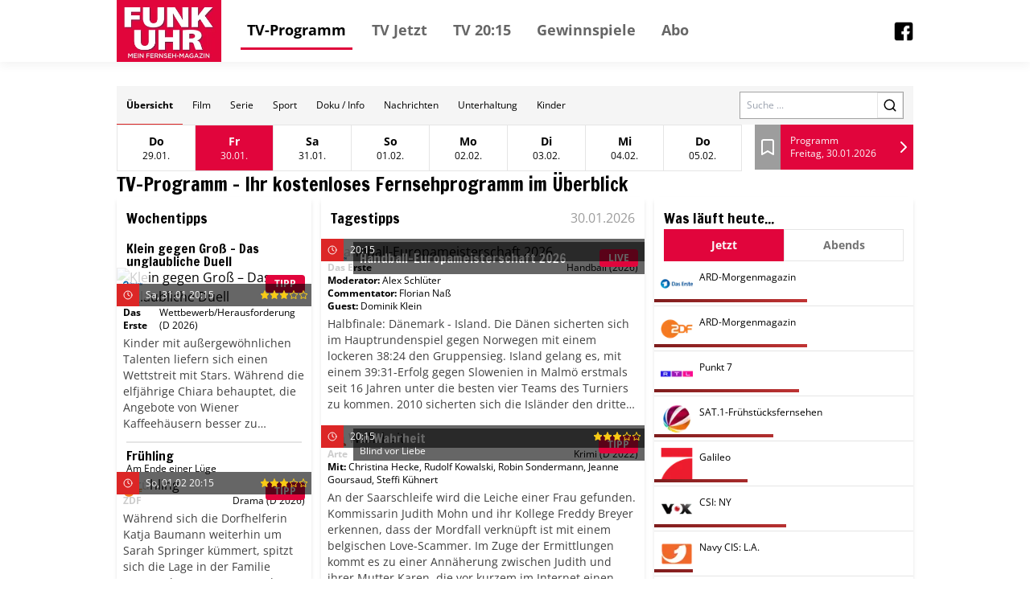

--- FILE ---
content_type: text/html; charset=utf-8
request_url: https://tv.funkuhr.de/?channels=%5B3001%5DSATG,SIXX,TL5&tsstart=1674619200&section=Nacht
body_size: 43233
content:
<!DOCTYPE html><html lang="de"><head><meta charSet="utf-8"/><meta name="viewport" content="width=device-width, initial-scale=1"/><meta name="viewport" content="width=device-width, initial-scale=1"/><link rel="dns-prefetch" href="//cdn.klambt.services"/><link rel="dns-prefetch" href="//anly.klambt.services"/><link rel="preload" href="/_next/static/media/4dcf392229bdc3f5-s.p.woff2" as="font" crossorigin="" type="font/woff2"/><link rel="preload" as="image" href="https://images.media-press-ssl.cloud/802ca6012dd145d1bc78379bedb107f1"/><link rel="preload" as="image" href="https://images.media-press-ssl.cloud/b033ea15a6214de4997a87f4b2e74eea"/><link rel="preload" as="image" href="https://images.media-press-ssl.cloud/0453c3019cf54227b7f12c8fe4d95db8"/><link rel="preload" as="image" href="https://images.media-press-ssl.cloud/b636412adda0485996588da9caaafc14"/><link rel="preload" as="image" href="https://images.media-press-ssl.cloud/f64f5f26cd6f421388dc328195ecfed3"/><link rel="preload" as="image" href="https://images.media-press-ssl.cloud/637ce446bd674bec9b85baa3a8235e91"/><link rel="preload" as="image" href="https://images.media-press-ssl.cloud/d44395f5f29e43ab83e83bdc465194c1"/><link rel="preload" as="image" href="https://images.media-press-ssl.cloud/adc8126c9aed45099a720bb691b8d728"/><link rel="preload" as="image" href="https://images.media-press-ssl.cloud/a54e4964450d4cb0a35e0819b876d93c"/><link rel="stylesheet" href="/_next/static/css/22373937eb24e089.css" data-precedence="next"/><link rel="stylesheet" href="/_next/static/css/eb8e41597bb56a70.css" data-precedence="next"/><link rel="preload" as="script" fetchPriority="low" href="/_next/static/chunks/webpack-730ce85489e9979f.js"/><script src="/_next/static/chunks/fd9d1056-be406264a9350eec.js" async=""></script><script src="/_next/static/chunks/472-16459680eb6354ab.js" async=""></script><script src="/_next/static/chunks/main-app-a4d51af4bf6ab9f6.js" async=""></script><script src="/_next/static/chunks/950-9f0a4583749c89e5.js" async=""></script><script src="/_next/static/chunks/572-213ded5cabeff5dd.js" async=""></script><script src="/_next/static/chunks/326-44e2e45bde4d7723.js" async=""></script><script src="/_next/static/chunks/159-62527399de1a7ddc.js" async=""></script><script src="/_next/static/chunks/639-7095d6dee9a1a6a0.js" async=""></script><script src="/_next/static/chunks/app/layout-2a2c31473d061c5b.js" async=""></script><script src="/_next/static/chunks/app/(core)/@navbar/default-a3c214d31ac1094c.js" async=""></script><script src="/_next/static/chunks/app/error-86a00d9cf5b54ed6.js" async=""></script><script src="/_next/static/chunks/984-7581d63c61feab84.js" async=""></script><script src="/_next/static/chunks/app/(core)/page-43809df26294f4cb.js" async=""></script><link rel="preload" href="//kia.klambt.services/delivery/asyncjs.php" as="script"/><title>Funk Uhr – Mein Fernseh-Magazin im Internet!</title><link rel="icon" href="/favicon.ico" type="image/x-icon" sizes="16x16"/><meta name="next-size-adjust"/><link rel="apple-touch-icon" sizes="180x180" href="https://cdn.klambt.services/favicons/funkuhr/apple-touch-icon.png"/><link rel="icon" type="image/png" sizes="32x32" href="https://cdn.klambt.services/favicons/funkuhr/favicon-32x32.png"/><link rel="icon" type="image/png" sizes="16x16" href="https://cdn.klambt.services/favicons/funkuhr/favicon-16x16.png"/><link rel="manifest" href="https://cdn.klambt.services/favicons/funkuhr/site.webmanifest"/><link rel="mask-icon" href="https://cdn.klambt.services/favicons/funkuhr/safari-pinned-tab.svg" color="#e0053b"/><link rel="shortcut icon" href="https://cdn.klambt.services/favicons/funkuhr/favicon.ico"/><meta name="msapplication-TileColor" content="#e0053b"/><meta name="msapplication-config" content="https://cdn.klambt.services/favicons/funkuhr/browserconfig.xml"/><meta name="theme-color" content="#e0053b"/><link href="https://cdn.klambt.services/kpz/funkuhr/styles.css" rel="stylesheet"/><script src="/_next/static/chunks/polyfills-c67a75d1b6f99dc8.js" noModule=""></script></head><body class="min-w-full"><aside class="sidebar"><div class="menu__button menu--toggle is-active js-sidebar__trigger"><span class="bar"></span><span class="bar"></span><span class="bar"></span></div><div class="navigation sidebar__navigation"><ul class="navigation__list"><li><a href="/" class="active">TV-Programm</a></li><li><a href="/schedule/2026-01-30?time=vormittag">TV Jetzt</a></li><li><a href="/schedule/2026-01-30?time=abend">TV 20:15</a></li><li><a href="https://gewinnspiele.klambt.services/funkuhr" target="_blank">Gewinnspiele</a></li><li><a href="https://abo.klambt.de/funk-uhr/jahresabo?utm_source=website_funkuhr&amp;utm_medium=website_header&amp;utm_campaign=digital" target="_blank">Abo</a></li></ul></div></aside><header class="header"><div class="header__container container"><div class="header__logo"><a title="Startseite" rel="home" href="/"><img title="funkuhr.de" alt="Funkuhr Logo" loading="lazy" width="130" height="77" decoding="async" data-nimg="1" style="color:transparent" srcSet="/_next/image?url=https%3A%2F%2Fcdn.klambt.services%2Fwebsites%2Ffunkuhr%2Flogo-funkuhr.png&amp;w=256&amp;q=75 1x, /_next/image?url=https%3A%2F%2Fcdn.klambt.services%2Fwebsites%2Ffunkuhr%2Flogo-funkuhr.png&amp;w=384&amp;q=75 2x" src="/_next/image?url=https%3A%2F%2Fcdn.klambt.services%2Fwebsites%2Ffunkuhr%2Flogo-funkuhr.png&amp;w=384&amp;q=75"/></a></div><nav class="header__navigation"><ul class="navigation__list"><li><a href="/" class="active">TV-Programm</a></li><li><a href="/schedule/2026-01-30?time=vormittag">TV Jetzt</a></li><li><a href="/schedule/2026-01-30?time=abend">TV 20:15</a></li><li><a href="https://gewinnspiele.klambt.services/funkuhr" target="_blank">Gewinnspiele</a></li><li><a href="https://abo.klambt.de/funk-uhr/jahresabo?utm_source=website_funkuhr&amp;utm_medium=website_header&amp;utm_campaign=digital" target="_blank">Abo</a></li></ul></nav><div class="header__buttons"><button type="button" aria-haspopup="dialog" aria-expanded="false" aria-controls="radix-:Rrla:" data-state="closed"><div class="menu__button menu--toggle js-sidebar__trigger"><span class="bar"></span><span class="bar"></span><span class="bar"></span></div></button></div><div class="flex flex-1 flex-row-reverse"><a href="https://www.facebook.com/Funkuhr-148240502416056" target="_blank"><img alt="facebook link" loading="lazy" width="24" height="24" decoding="async" data-nimg="1" style="color:transparent" srcSet="/_next/image?url=https%3A%2F%2Fcdn.klambt.services%2Fwebsites%2Fsupertv%2Fimages%2Ffacebook.png&amp;w=32&amp;q=75 1x, /_next/image?url=https%3A%2F%2Fcdn.klambt.services%2Fwebsites%2Fsupertv%2Fimages%2Ffacebook.png&amp;w=48&amp;q=75 2x" src="/_next/image?url=https%3A%2F%2Fcdn.klambt.services%2Fwebsites%2Fsupertv%2Fimages%2Ffacebook.png&amp;w=48&amp;q=75"/></a></div></div></header><main class="main"><div class="main__container mx-auto max-w-[1054px] px-8 pt-[30px] md:px-0"><article><main class="mb-10 flex flex-col gap-3"><div class="gap-3lg:flex-col flex items-center bg-neutral-100 lg:flex-col lg:px-0"><nav class="flex w-full overflow-hidden md:hidden"><div class="flex max-h-12 flex-1 flex-wrap overflow-hidden"><a class="inline-flex items-center justify-center ring-offset-background transition-colors focus-visible:outline-none focus-visible:ring-2 focus-visible:ring-ring focus-visible:ring-offset-2 disabled:pointer-events-none disabled:opacity-50 hover:bg-accent hover:text-accent-foreground py-2 h-12 px-3 text-xs border-b border-b-red-600 font-semibold" href="/">Übersicht</a><a class="inline-flex items-center justify-center font-medium ring-offset-background transition-colors focus-visible:outline-none focus-visible:ring-2 focus-visible:ring-ring focus-visible:ring-offset-2 disabled:pointer-events-none disabled:opacity-50 hover:bg-accent hover:text-accent-foreground py-2 h-12 px-3 text-xs" href="/form/film">Film</a><a class="inline-flex items-center justify-center font-medium ring-offset-background transition-colors focus-visible:outline-none focus-visible:ring-2 focus-visible:ring-ring focus-visible:ring-offset-2 disabled:pointer-events-none disabled:opacity-50 hover:bg-accent hover:text-accent-foreground py-2 h-12 px-3 text-xs" href="/form/serie">Serie</a><a class="inline-flex items-center justify-center font-medium ring-offset-background transition-colors focus-visible:outline-none focus-visible:ring-2 focus-visible:ring-ring focus-visible:ring-offset-2 disabled:pointer-events-none disabled:opacity-50 hover:bg-accent hover:text-accent-foreground py-2 h-12 px-3 text-xs" href="/form/sport">Sport</a><a class="inline-flex items-center justify-center font-medium ring-offset-background transition-colors focus-visible:outline-none focus-visible:ring-2 focus-visible:ring-ring focus-visible:ring-offset-2 disabled:pointer-events-none disabled:opacity-50 hover:bg-accent hover:text-accent-foreground py-2 h-12 px-3 text-xs" href="/form/doku-info">Doku / Info</a><a class="inline-flex items-center justify-center font-medium ring-offset-background transition-colors focus-visible:outline-none focus-visible:ring-2 focus-visible:ring-ring focus-visible:ring-offset-2 disabled:pointer-events-none disabled:opacity-50 hover:bg-accent hover:text-accent-foreground py-2 h-12 px-3 text-xs" href="/form/nachrichten">Nachrichten</a><a class="inline-flex items-center justify-center font-medium ring-offset-background transition-colors focus-visible:outline-none focus-visible:ring-2 focus-visible:ring-ring focus-visible:ring-offset-2 disabled:pointer-events-none disabled:opacity-50 hover:bg-accent hover:text-accent-foreground py-2 h-12 px-3 text-xs" href="/form/unterhaltung">Unterhaltung</a><a class="inline-flex items-center justify-center font-medium ring-offset-background transition-colors focus-visible:outline-none focus-visible:ring-2 focus-visible:ring-ring focus-visible:ring-offset-2 disabled:pointer-events-none disabled:opacity-50 hover:bg-accent hover:text-accent-foreground py-2 h-12 px-3 text-xs" href="/form/kinder">Kinder</a></div></nav><form class="mr-3 md:px-5 md:pt-0 lg:mr-0 lg:w-full lg:bg-white lg:pt-3" action="/search"><div class="flex w-full border border-neutral-400"><label for="search" class="sr-only">Search</label><input id="search" class="flex-1 px-2 text-xs" placeholder="Suche ..." name="query"/><button class="inline-flex items-center justify-center text-sm font-medium ring-offset-background transition-colors focus-visible:outline-none focus-visible:ring-2 focus-visible:ring-ring focus-visible:ring-offset-2 disabled:pointer-events-none disabled:opacity-50 border border-input bg-background hover:bg-accent hover:text-accent-foreground h-8 w-8 lg:h-10 lg:w-10"><svg xmlns="http://www.w3.org/2000/svg" width="18" height="18" viewBox="0 0 24 24" fill="none" stroke="currentColor" stroke-width="2" stroke-linecap="round" stroke-linejoin="round" class="lucide lucide-search"><circle cx="11" cy="11" r="8"></circle><path d="m21 21-4.3-4.3"></path></svg></button></div></form></div><div class="flex md:px-5"><button type="button" role="combobox" aria-controls="radix-:R2rqnkla:" aria-expanded="false" aria-autocomplete="none" dir="ltr" data-state="closed" class="flex w-full items-center border border-input px-3 py-2 text-sm ring-offset-background placeholder:text-muted-foreground focus:outline-none focus:ring-2 focus:ring-ring focus:ring-offset-2 disabled:cursor-not-allowed disabled:opacity-50 [&amp;&gt;span]:line-clamp-1 !hover:text-primary-foreground flex-1 bg-primary !text-primary-foreground hover:bg-primary/90 xl:hidden h-14"><span style="pointer-events:none"></span><span class="flex-1"></span><svg xmlns="http://www.w3.org/2000/svg" width="24" height="24" viewBox="0 0 24 24" fill="none" stroke="currentColor" stroke-width="2" stroke-linecap="round" stroke-linejoin="round" class="h-4 w-4" aria-hidden="true"><path d="m6 9 6 6 6-6"></path></svg></button><select aria-hidden="true" tabindex="-1" style="position:absolute;border:0;width:1px;height:1px;padding:0;margin:-1px;overflow:hidden;clip:rect(0, 0, 0, 0);white-space:nowrap;word-wrap:normal"></select><ul class="flex border lg:hidden"><li class="border-r last:border-r-0"><a class="inline-flex text-sm font-medium ring-offset-background transition-colors focus-visible:outline-none focus-visible:ring-2 focus-visible:ring-ring focus-visible:ring-offset-2 disabled:pointer-events-none disabled:opacity-50 hover:bg-accent hover:text-accent-foreground px-4 py-2 elip group h-14 w-24 flex-col items-center justify-center" href="/2026-01-29"><span class="font-semibold group-hover:underline">Do</span><span class="text-xs">29.01.</span></a></li><li class="border-r last:border-r-0"><a class="inline-flex text-sm font-medium ring-offset-background transition-colors focus-visible:outline-none focus-visible:ring-2 focus-visible:ring-ring focus-visible:ring-offset-2 disabled:pointer-events-none disabled:opacity-50 bg-primary !text-primary-foreground !hover:text-primary-foreground hover:bg-primary/90 px-4 py-2 elip group h-14 w-24 flex-col items-center justify-center" href="/2026-01-30"><span class="font-semibold">Fr</span><span class="text-xs">30.01.</span></a></li><li class="border-r last:border-r-0"><a class="inline-flex text-sm font-medium ring-offset-background transition-colors focus-visible:outline-none focus-visible:ring-2 focus-visible:ring-ring focus-visible:ring-offset-2 disabled:pointer-events-none disabled:opacity-50 hover:bg-accent hover:text-accent-foreground px-4 py-2 elip group h-14 w-24 flex-col items-center justify-center" href="/2026-01-31"><span class="font-semibold group-hover:underline">Sa</span><span class="text-xs">31.01.</span></a></li><li class="border-r last:border-r-0"><a class="inline-flex text-sm font-medium ring-offset-background transition-colors focus-visible:outline-none focus-visible:ring-2 focus-visible:ring-ring focus-visible:ring-offset-2 disabled:pointer-events-none disabled:opacity-50 hover:bg-accent hover:text-accent-foreground px-4 py-2 elip group h-14 w-24 flex-col items-center justify-center" href="/2026-02-01"><span class="font-semibold group-hover:underline">So</span><span class="text-xs">01.02.</span></a></li><li class="border-r last:border-r-0"><a class="inline-flex text-sm font-medium ring-offset-background transition-colors focus-visible:outline-none focus-visible:ring-2 focus-visible:ring-ring focus-visible:ring-offset-2 disabled:pointer-events-none disabled:opacity-50 hover:bg-accent hover:text-accent-foreground px-4 py-2 elip group h-14 w-24 flex-col items-center justify-center" href="/2026-02-02"><span class="font-semibold group-hover:underline">Mo</span><span class="text-xs">02.02.</span></a></li><li class="border-r last:border-r-0"><a class="inline-flex text-sm font-medium ring-offset-background transition-colors focus-visible:outline-none focus-visible:ring-2 focus-visible:ring-ring focus-visible:ring-offset-2 disabled:pointer-events-none disabled:opacity-50 hover:bg-accent hover:text-accent-foreground px-4 py-2 elip group h-14 w-24 flex-col items-center justify-center" href="/2026-02-03"><span class="font-semibold group-hover:underline">Di</span><span class="text-xs">03.02.</span></a></li><li class="border-r last:border-r-0"><a class="inline-flex text-sm font-medium ring-offset-background transition-colors focus-visible:outline-none focus-visible:ring-2 focus-visible:ring-ring focus-visible:ring-offset-2 disabled:pointer-events-none disabled:opacity-50 hover:bg-accent hover:text-accent-foreground px-4 py-2 elip group h-14 w-24 flex-col items-center justify-center" href="/2026-02-04"><span class="font-semibold group-hover:underline">Mi</span><span class="text-xs">04.02.</span></a></li><li class="border-r last:border-r-0"><a class="inline-flex text-sm font-medium ring-offset-background transition-colors focus-visible:outline-none focus-visible:ring-2 focus-visible:ring-ring focus-visible:ring-offset-2 disabled:pointer-events-none disabled:opacity-50 hover:bg-accent hover:text-accent-foreground px-4 py-2 elip group h-14 w-24 flex-col items-center justify-center" href="/2026-02-05"><span class="font-semibold group-hover:underline">Do</span><span class="text-xs">05.02.</span></a></li></ul><div class="ml-4 flex h-14 flex-1"><a class="flex w-8 items-center justify-center bg-secondary hover:bg-secondary/80" href="/bookmarks"><svg xmlns="http://www.w3.org/2000/svg" width="24" height="24" viewBox="0 0 24 24" fill="none" stroke="currentColor" stroke-width="2" stroke-linecap="round" stroke-linejoin="round" class="text-white"><path d="m19 21-7-4-7 4V5a2 2 0 0 1 2-2h10a2 2 0 0 1 2 2v16z"></path></svg></a><a class="inline-flex items-center justify-center text-sm font-medium ring-offset-background transition-colors focus-visible:outline-none focus-visible:ring-2 focus-visible:ring-ring focus-visible:ring-offset-2 disabled:pointer-events-none disabled:opacity-50 bg-primary !text-primary-foreground !hover:text-primary-foreground hover:bg-primary/90 h-10 w-10 h-full flex-1" href="/schedule/2026-01-30"><div class="flex flex-1 flex-col justify-center pl-3"><span class="text-xs">Programm</span><span class="text-xs font-thin">Freitag, 30.01.2026</span></div><svg xmlns="http://www.w3.org/2000/svg" width="24" height="24" viewBox="0 0 24 24" fill="none" stroke="currentColor" stroke-width="2" stroke-linecap="round" stroke-linejoin="round" class="text-white"><path d="m9 18 6-6-6-6"></path></svg></a></div></div><h2 class="font-semibold __className_0acdc2 text-2xl md:px-2">TV-Programm - Ihr kostenloses Fernsehprogramm im Überblick</h2><div class="grid grid-cols-main gap-3 md:grid-cols-main-sm"><div class="md:order-3"><div class="flex flex-col gap-3 py-3 shadow-md"><h3 class="font-semibold __className_0acdc2 text-lg mx-3 mb-2">Wochentipps</h3><a class="group hover:bg-neutral-200 flex flex-col gap-1 py-2" href="/event/1839859"><div class="mx-3 group-hover:underline"><h4 class="font-semibold __className_0acdc2 leading-4">Klein gegen Groß – Das unglaubliche Duell</h4><h5 class="text-xs font-light"></h5></div><div class="relative flex-1"><img src="https://images.media-press-ssl.cloud/802ca6012dd145d1bc78379bedb107f1" alt="Klein gegen Groß – Das unglaubliche Duell" class="w-full"/><div class="absolute left-0 top-0 flex h-10 w-full"><img alt="ARD" loading="lazy" width="40" height="40" decoding="async" data-nimg="1" class="bg-white bg-opacity-80 p-2" style="color:transparent" srcSet="/_next/image?url=https%3A%2F%2Fphotos.media-press.tv%2Flogo%2FDas_Erste.png&amp;w=48&amp;q=75 1x, /_next/image?url=https%3A%2F%2Fphotos.media-press.tv%2Flogo%2FDas_Erste.png&amp;w=96&amp;q=75 2x" src="/_next/image?url=https%3A%2F%2Fphotos.media-press.tv%2Flogo%2FDas_Erste.png&amp;w=96&amp;q=75"/><div class="flex flex-1"><div class="inline-flex items-center whitespace-nowrap rounded border px-2.5 py-0.5 text-xs font-semibold transition-colors focus:outline-none focus:ring-2 focus:ring-ring focus:ring-offset-2 border-transparent bg-primary text-primary-foreground ml-auto mr-2 self-center">TIPP</div></div></div><div class="absolute bottom-0 left-0 flex w-full flex-col bg-black bg-opacity-60 text-white"><div class=" flex h-7 items-center  pr-1"><div class="center flex h-7 w-7 flex-row items-center justify-center bg-red-600"><svg xmlns="http://www.w3.org/2000/svg" width="12" height="12" viewBox="0 0 24 24" fill="none" stroke="currentColor" stroke-width="2" stroke-linecap="round" stroke-linejoin="round" class="lucide lucide-clock"><circle cx="12" cy="12" r="10"></circle><polyline points="12 6 12 12 16 14"></polyline></svg></div><span class="ml-2 flex-1 text-xs font-thin">Sa, 31.01 20:15</span><svg xmlns="http://www.w3.org/2000/svg" width="12" height="12" viewBox="0 0 24 24" fill="none" stroke="currentColor" stroke-width="2" stroke-linecap="round" stroke-linejoin="round" class="fill-yellow-400 text-yellow-400"><polygon points="12 2 15.09 8.26 22 9.27 17 14.14 18.18 21.02 12 17.77 5.82 21.02 7 14.14 2 9.27 8.91 8.26 12 2"></polygon></svg><svg xmlns="http://www.w3.org/2000/svg" width="12" height="12" viewBox="0 0 24 24" fill="none" stroke="currentColor" stroke-width="2" stroke-linecap="round" stroke-linejoin="round" class="fill-yellow-400 text-yellow-400"><polygon points="12 2 15.09 8.26 22 9.27 17 14.14 18.18 21.02 12 17.77 5.82 21.02 7 14.14 2 9.27 8.91 8.26 12 2"></polygon></svg><svg xmlns="http://www.w3.org/2000/svg" width="12" height="12" viewBox="0 0 24 24" fill="none" stroke="currentColor" stroke-width="2" stroke-linecap="round" stroke-linejoin="round" class="fill-yellow-400 text-yellow-400"><polygon points="12 2 15.09 8.26 22 9.27 17 14.14 18.18 21.02 12 17.77 5.82 21.02 7 14.14 2 9.27 8.91 8.26 12 2"></polygon></svg><svg xmlns="http://www.w3.org/2000/svg" width="12" height="12" viewBox="0 0 24 24" fill="none" stroke="currentColor" stroke-width="2" stroke-linecap="round" stroke-linejoin="round" class="text-yellow-400"><polygon points="12 2 15.09 8.26 22 9.27 17 14.14 18.18 21.02 12 17.77 5.82 21.02 7 14.14 2 9.27 8.91 8.26 12 2"></polygon></svg><svg xmlns="http://www.w3.org/2000/svg" width="12" height="12" viewBox="0 0 24 24" fill="none" stroke="currentColor" stroke-width="2" stroke-linecap="round" stroke-linejoin="round" class="text-yellow-400"><polygon points="12 2 15.09 8.26 22 9.27 17 14.14 18.18 21.02 12 17.77 5.82 21.02 7 14.14 2 9.27 8.91 8.26 12 2"></polygon></svg></div></div></div><div class="flex flex-col gap-2 px-2"><div class="flex justify-between text-xs"><span class="font-semibold">Das Erste</span><span>Wettbewerb/Herausforderung<!-- --> <!-- -->(D 2026)</span></div></div><span class="col-span-2 my-1 line-clamp-6 px-2 text-sm font-thin text-neutral-700">Kinder mit außergewöhnlichen Talenten liefern sich einen Wettstreit mit Stars. Während die elfjährige Chiara behauptet, die Angebote von Wiener Kaffeehäusern besser zu erkennen als die österreichische Schauspielerin Senta Berger, sollen der Sänger Wincent Weiss und die junge Finja ihre Skater-Fähigkeiten beweisen. Derweil stellen sich Katarina Witt und die zehnjährige Fiorella einem Duell im Erkennen von Eiskunstlaufküren.</span></a><div class="mx-3 border-b-2"></div><a class="group hover:bg-neutral-200 flex flex-col gap-1 py-2" href="/event/1860597"><div class="mx-3 group-hover:underline"><h4 class="font-semibold __className_0acdc2 leading-4">Frühling</h4><h5 class="text-xs font-light">Am Ende einer Lüge</h5></div><div class="relative flex-1"><img src="https://images.media-press-ssl.cloud/b033ea15a6214de4997a87f4b2e74eea" alt="Frühling" class="w-full"/><div class="absolute left-0 top-0 flex h-10 w-full"><img alt="ZDF" loading="lazy" width="40" height="40" decoding="async" data-nimg="1" class="bg-white bg-opacity-80 p-2" style="color:transparent" srcSet="/_next/image?url=https%3A%2F%2Fphotos.media-press.tv%2Flogo%2Fzdf.png&amp;w=48&amp;q=75 1x, /_next/image?url=https%3A%2F%2Fphotos.media-press.tv%2Flogo%2Fzdf.png&amp;w=96&amp;q=75 2x" src="/_next/image?url=https%3A%2F%2Fphotos.media-press.tv%2Flogo%2Fzdf.png&amp;w=96&amp;q=75"/><div class="flex flex-1"><div class="inline-flex items-center whitespace-nowrap rounded border px-2.5 py-0.5 text-xs font-semibold transition-colors focus:outline-none focus:ring-2 focus:ring-ring focus:ring-offset-2 border-transparent bg-primary text-primary-foreground ml-auto mr-2 self-center">TIPP</div></div></div><div class="absolute bottom-0 left-0 flex w-full flex-col bg-black bg-opacity-60 text-white"><div class=" flex h-7 items-center  pr-1"><div class="center flex h-7 w-7 flex-row items-center justify-center bg-red-600"><svg xmlns="http://www.w3.org/2000/svg" width="12" height="12" viewBox="0 0 24 24" fill="none" stroke="currentColor" stroke-width="2" stroke-linecap="round" stroke-linejoin="round" class="lucide lucide-clock"><circle cx="12" cy="12" r="10"></circle><polyline points="12 6 12 12 16 14"></polyline></svg></div><span class="ml-2 flex-1 text-xs font-thin">So, 01.02 20:15</span><svg xmlns="http://www.w3.org/2000/svg" width="12" height="12" viewBox="0 0 24 24" fill="none" stroke="currentColor" stroke-width="2" stroke-linecap="round" stroke-linejoin="round" class="fill-yellow-400 text-yellow-400"><polygon points="12 2 15.09 8.26 22 9.27 17 14.14 18.18 21.02 12 17.77 5.82 21.02 7 14.14 2 9.27 8.91 8.26 12 2"></polygon></svg><svg xmlns="http://www.w3.org/2000/svg" width="12" height="12" viewBox="0 0 24 24" fill="none" stroke="currentColor" stroke-width="2" stroke-linecap="round" stroke-linejoin="round" class="fill-yellow-400 text-yellow-400"><polygon points="12 2 15.09 8.26 22 9.27 17 14.14 18.18 21.02 12 17.77 5.82 21.02 7 14.14 2 9.27 8.91 8.26 12 2"></polygon></svg><svg xmlns="http://www.w3.org/2000/svg" width="12" height="12" viewBox="0 0 24 24" fill="none" stroke="currentColor" stroke-width="2" stroke-linecap="round" stroke-linejoin="round" class="fill-yellow-400 text-yellow-400"><polygon points="12 2 15.09 8.26 22 9.27 17 14.14 18.18 21.02 12 17.77 5.82 21.02 7 14.14 2 9.27 8.91 8.26 12 2"></polygon></svg><svg xmlns="http://www.w3.org/2000/svg" width="12" height="12" viewBox="0 0 24 24" fill="none" stroke="currentColor" stroke-width="2" stroke-linecap="round" stroke-linejoin="round" class="text-yellow-400"><polygon points="12 2 15.09 8.26 22 9.27 17 14.14 18.18 21.02 12 17.77 5.82 21.02 7 14.14 2 9.27 8.91 8.26 12 2"></polygon></svg><svg xmlns="http://www.w3.org/2000/svg" width="12" height="12" viewBox="0 0 24 24" fill="none" stroke="currentColor" stroke-width="2" stroke-linecap="round" stroke-linejoin="round" class="text-yellow-400"><polygon points="12 2 15.09 8.26 22 9.27 17 14.14 18.18 21.02 12 17.77 5.82 21.02 7 14.14 2 9.27 8.91 8.26 12 2"></polygon></svg></div></div></div><div class="flex flex-col gap-2 px-2"><div class="flex justify-between text-xs"><span class="font-semibold">ZDF</span><span>Drama<!-- --> <!-- -->(D 2026)</span></div></div><span class="col-span-2 my-1 line-clamp-6 px-2 text-sm font-thin text-neutral-700">Während sich die Dorfhelferin Katja Baumann weiterhin um Sarah Springer kümmert, spitzt sich die Lage in der Familie Lamprecht zu. Ina Lamprecht sorgt dafür, dass ihr Ex-Mann das Umgangsrecht für seine Kinder verliert. Derweil findet Cathrin Zerbe einen positiven Schwangerschaftstest und denkt, dass ihre Tochter Greta schwanger ist. Katja unterstützt Trixie mit ihren Kindern, während Mark noch in Leipzig bei seiner kranken Mutter ist.</span></a><div class="mx-3 border-b-2"></div><a class="group hover:bg-neutral-200 flex flex-col gap-1 py-2" href="/event/1843856"><div class="mx-3 group-hover:underline"><h4 class="font-semibold __className_0acdc2 leading-4">Ich bin ein Star – Holt mich hier raus!</h4><h5 class="text-xs font-light">Tag 11</h5></div><div class="relative flex-1"><img src="https://images.media-press-ssl.cloud/0453c3019cf54227b7f12c8fe4d95db8" alt="Ich bin ein Star – Holt mich hier raus!" class="w-full"/><div class="absolute left-0 top-0 flex h-10 w-full"><img alt="RTL" loading="lazy" width="40" height="40" decoding="async" data-nimg="1" class="bg-white bg-opacity-80 p-2" style="color:transparent" srcSet="/_next/image?url=https%3A%2F%2Fphotos.media-press.tv%2Flogo%2Frtl.png&amp;w=48&amp;q=75 1x, /_next/image?url=https%3A%2F%2Fphotos.media-press.tv%2Flogo%2Frtl.png&amp;w=96&amp;q=75 2x" src="/_next/image?url=https%3A%2F%2Fphotos.media-press.tv%2Flogo%2Frtl.png&amp;w=96&amp;q=75"/><div class="flex flex-1"><div class="inline-flex items-center whitespace-nowrap rounded border px-2.5 py-0.5 text-xs font-semibold transition-colors focus:outline-none focus:ring-2 focus:ring-ring focus:ring-offset-2 border-transparent bg-primary text-primary-foreground ml-auto mr-2 self-center">LIVE</div></div></div><div class="absolute bottom-0 left-0 flex w-full flex-col bg-black bg-opacity-60 text-white"><div class=" flex h-7 items-center  pr-1"><div class="center flex h-7 w-7 flex-row items-center justify-center bg-red-600"><svg xmlns="http://www.w3.org/2000/svg" width="12" height="12" viewBox="0 0 24 24" fill="none" stroke="currentColor" stroke-width="2" stroke-linecap="round" stroke-linejoin="round" class="lucide lucide-clock"><circle cx="12" cy="12" r="10"></circle><polyline points="12 6 12 12 16 14"></polyline></svg></div><span class="ml-2 flex-1 text-xs font-thin">Mo, 02.02 20:15</span><svg xmlns="http://www.w3.org/2000/svg" width="12" height="12" viewBox="0 0 24 24" fill="none" stroke="currentColor" stroke-width="2" stroke-linecap="round" stroke-linejoin="round" class="fill-yellow-400 text-yellow-400"><polygon points="12 2 15.09 8.26 22 9.27 17 14.14 18.18 21.02 12 17.77 5.82 21.02 7 14.14 2 9.27 8.91 8.26 12 2"></polygon></svg><svg xmlns="http://www.w3.org/2000/svg" width="12" height="12" viewBox="0 0 24 24" fill="none" stroke="currentColor" stroke-width="2" stroke-linecap="round" stroke-linejoin="round" class="fill-yellow-400 text-yellow-400"><polygon points="12 2 15.09 8.26 22 9.27 17 14.14 18.18 21.02 12 17.77 5.82 21.02 7 14.14 2 9.27 8.91 8.26 12 2"></polygon></svg><svg xmlns="http://www.w3.org/2000/svg" width="12" height="12" viewBox="0 0 24 24" fill="none" stroke="currentColor" stroke-width="2" stroke-linecap="round" stroke-linejoin="round" class="text-yellow-400"><polygon points="12 2 15.09 8.26 22 9.27 17 14.14 18.18 21.02 12 17.77 5.82 21.02 7 14.14 2 9.27 8.91 8.26 12 2"></polygon></svg><svg xmlns="http://www.w3.org/2000/svg" width="12" height="12" viewBox="0 0 24 24" fill="none" stroke="currentColor" stroke-width="2" stroke-linecap="round" stroke-linejoin="round" class="text-yellow-400"><polygon points="12 2 15.09 8.26 22 9.27 17 14.14 18.18 21.02 12 17.77 5.82 21.02 7 14.14 2 9.27 8.91 8.26 12 2"></polygon></svg><svg xmlns="http://www.w3.org/2000/svg" width="12" height="12" viewBox="0 0 24 24" fill="none" stroke="currentColor" stroke-width="2" stroke-linecap="round" stroke-linejoin="round" class="text-yellow-400"><polygon points="12 2 15.09 8.26 22 9.27 17 14.14 18.18 21.02 12 17.77 5.82 21.02 7 14.14 2 9.27 8.91 8.26 12 2"></polygon></svg></div></div></div><div class="flex flex-col gap-2 px-2"><div class="flex justify-between text-xs"><span class="font-semibold">RTL</span><span>Überleben<!-- --> <!-- -->(D 2026)</span></div></div><span class="col-span-2 my-1 line-clamp-6 px-2 text-sm font-thin text-neutral-700">Im australischen Dschungelcamp kämpfen zwölf Stars um den Titel des Dschungelkönigs und stellen sich spektakulären Prüfungen. Sonja Zietlow und Jan Köppen begleiten die Teilnehmer mit Humor durch das Abenteuer, unterstützt von Dr. Bob.</span></a><div class="mx-3 border-b-2"></div><a class="group hover:bg-neutral-200 flex flex-col gap-1 py-2" href="/event/1848990"><div class="mx-3 group-hover:underline"><h4 class="font-semibold __className_0acdc2 leading-4">Tage, die es nicht gab – Tödliche Geheimnisse</h4><h5 class="text-xs font-light"></h5></div><div class="relative flex-1"><img src="https://images.media-press-ssl.cloud/b636412adda0485996588da9caaafc14" alt="Tage, die es nicht gab – Tödliche Geheimnisse" class="w-full"/><div class="absolute left-0 top-0 flex h-10 w-full"><img alt="ARD" loading="lazy" width="40" height="40" decoding="async" data-nimg="1" class="bg-white bg-opacity-80 p-2" style="color:transparent" srcSet="/_next/image?url=https%3A%2F%2Fphotos.media-press.tv%2Flogo%2FDas_Erste.png&amp;w=48&amp;q=75 1x, /_next/image?url=https%3A%2F%2Fphotos.media-press.tv%2Flogo%2FDas_Erste.png&amp;w=96&amp;q=75 2x" src="/_next/image?url=https%3A%2F%2Fphotos.media-press.tv%2Flogo%2FDas_Erste.png&amp;w=96&amp;q=75"/><div class="flex flex-1"><div class="inline-flex items-center whitespace-nowrap rounded border px-2.5 py-0.5 text-xs font-semibold transition-colors focus:outline-none focus:ring-2 focus:ring-ring focus:ring-offset-2 border-transparent bg-primary text-primary-foreground ml-auto mr-2 self-center">TIPP</div></div></div><div class="absolute bottom-0 left-0 flex w-full flex-col bg-black bg-opacity-60 text-white"><div class=" flex h-7 items-center  pr-1"><div class="center flex h-7 w-7 flex-row items-center justify-center bg-red-600"><svg xmlns="http://www.w3.org/2000/svg" width="12" height="12" viewBox="0 0 24 24" fill="none" stroke="currentColor" stroke-width="2" stroke-linecap="round" stroke-linejoin="round" class="lucide lucide-clock"><circle cx="12" cy="12" r="10"></circle><polyline points="12 6 12 12 16 14"></polyline></svg></div><span class="ml-2 flex-1 text-xs font-thin">Mi, 04.02 20:15</span></div></div></div><div class="flex flex-col gap-2 px-2"><div class="flex justify-between text-xs"><span class="font-semibold">Das Erste</span><span>Drama<!-- --> <!-- -->(A 2025)</span></div></div><span class="col-span-2 my-1 line-clamp-6 px-2 text-sm font-thin text-neutral-700">Die vier Freundinnen Miriam, Doris, Inès und Christiane führen im beschaulichen Zollberg ein Leben voller Harmonie. Jede von ihnen hat nach den Wirrungen der Vergangenheit ihr privates Glück gefunden, sei es in einer neuen Partnerschaft oder im gesicherten Familienleben. Doch diese perfekte und ruhige Fassade bricht jäh zusammen, als eine Frau namens Emily ermordet im Haus von Doris entdeckt wird.</span></a><div class="mx-3 border-b-2"></div><a class="group hover:bg-neutral-200 flex flex-col gap-1 py-2" href="/event/1850846"><div class="mx-3 group-hover:underline"><h4 class="font-semibold __className_0acdc2 leading-4">Ich bin ein Star – Holt mich hier raus!</h4><h5 class="text-xs font-light">Tag 14</h5></div><div class="relative flex-1"><img src="https://images.media-press-ssl.cloud/0453c3019cf54227b7f12c8fe4d95db8" alt="Ich bin ein Star – Holt mich hier raus!" class="w-full"/><div class="absolute left-0 top-0 flex h-10 w-full"><img alt="RTL" loading="lazy" width="40" height="40" decoding="async" data-nimg="1" class="bg-white bg-opacity-80 p-2" style="color:transparent" srcSet="/_next/image?url=https%3A%2F%2Fphotos.media-press.tv%2Flogo%2Frtl.png&amp;w=48&amp;q=75 1x, /_next/image?url=https%3A%2F%2Fphotos.media-press.tv%2Flogo%2Frtl.png&amp;w=96&amp;q=75 2x" src="/_next/image?url=https%3A%2F%2Fphotos.media-press.tv%2Flogo%2Frtl.png&amp;w=96&amp;q=75"/><div class="flex flex-1"><div class="inline-flex items-center whitespace-nowrap rounded border px-2.5 py-0.5 text-xs font-semibold transition-colors focus:outline-none focus:ring-2 focus:ring-ring focus:ring-offset-2 border-transparent bg-primary text-primary-foreground ml-auto mr-2 self-center">LIVE</div></div></div><div class="absolute bottom-0 left-0 flex w-full flex-col bg-black bg-opacity-60 text-white"><div class=" flex h-7 items-center  pr-1"><div class="center flex h-7 w-7 flex-row items-center justify-center bg-red-600"><svg xmlns="http://www.w3.org/2000/svg" width="12" height="12" viewBox="0 0 24 24" fill="none" stroke="currentColor" stroke-width="2" stroke-linecap="round" stroke-linejoin="round" class="lucide lucide-clock"><circle cx="12" cy="12" r="10"></circle><polyline points="12 6 12 12 16 14"></polyline></svg></div><span class="ml-2 flex-1 text-xs font-thin">Do, 05.02 20:15</span><svg xmlns="http://www.w3.org/2000/svg" width="12" height="12" viewBox="0 0 24 24" fill="none" stroke="currentColor" stroke-width="2" stroke-linecap="round" stroke-linejoin="round" class="fill-yellow-400 text-yellow-400"><polygon points="12 2 15.09 8.26 22 9.27 17 14.14 18.18 21.02 12 17.77 5.82 21.02 7 14.14 2 9.27 8.91 8.26 12 2"></polygon></svg><svg xmlns="http://www.w3.org/2000/svg" width="12" height="12" viewBox="0 0 24 24" fill="none" stroke="currentColor" stroke-width="2" stroke-linecap="round" stroke-linejoin="round" class="fill-yellow-400 text-yellow-400"><polygon points="12 2 15.09 8.26 22 9.27 17 14.14 18.18 21.02 12 17.77 5.82 21.02 7 14.14 2 9.27 8.91 8.26 12 2"></polygon></svg><svg xmlns="http://www.w3.org/2000/svg" width="12" height="12" viewBox="0 0 24 24" fill="none" stroke="currentColor" stroke-width="2" stroke-linecap="round" stroke-linejoin="round" class="text-yellow-400"><polygon points="12 2 15.09 8.26 22 9.27 17 14.14 18.18 21.02 12 17.77 5.82 21.02 7 14.14 2 9.27 8.91 8.26 12 2"></polygon></svg><svg xmlns="http://www.w3.org/2000/svg" width="12" height="12" viewBox="0 0 24 24" fill="none" stroke="currentColor" stroke-width="2" stroke-linecap="round" stroke-linejoin="round" class="text-yellow-400"><polygon points="12 2 15.09 8.26 22 9.27 17 14.14 18.18 21.02 12 17.77 5.82 21.02 7 14.14 2 9.27 8.91 8.26 12 2"></polygon></svg><svg xmlns="http://www.w3.org/2000/svg" width="12" height="12" viewBox="0 0 24 24" fill="none" stroke="currentColor" stroke-width="2" stroke-linecap="round" stroke-linejoin="round" class="text-yellow-400"><polygon points="12 2 15.09 8.26 22 9.27 17 14.14 18.18 21.02 12 17.77 5.82 21.02 7 14.14 2 9.27 8.91 8.26 12 2"></polygon></svg></div></div></div><div class="flex flex-col gap-2 px-2"><div class="flex justify-between text-xs"><span class="font-semibold">RTL</span><span>Überleben<!-- --> <!-- -->(D 2026)</span></div></div><span class="col-span-2 my-1 line-clamp-6 px-2 text-sm font-thin text-neutral-700">Im australischen Dschungelcamp kämpfen zwölf Stars um den Titel des Dschungelkönigs und stellen sich spektakulären Prüfungen. Sonja Zietlow und Jan Köppen begleiten die Teilnehmer mit Humor durch das Abenteuer, unterstützt von Dr. Bob.</span></a></div></div><div class="mx-auto md:order-1"><div class="flex flex-col gap-3 py-3 shadow-md"><div class="mb-2 flex items-center pr-3"><h3 class="font-semibold __className_0acdc2 text-lg mx-3 flex-1">Tagestipps</h3><span class="text-s text-secondary">30.01.2026</span></div><a class="group hover:bg-neutral-200 flex flex-col gap-1 py-2" href="/event/1865475"><div class="relative flex-1"><img src="https://images.media-press-ssl.cloud/f64f5f26cd6f421388dc328195ecfed3" alt="Handball-Europameisterschaft 2026" class="w-full"/><div class="absolute left-0 top-0 flex h-10 w-full"><img alt="ARD" loading="lazy" width="40" height="40" decoding="async" data-nimg="1" class="bg-white bg-opacity-80 p-2" style="color:transparent" srcSet="/_next/image?url=https%3A%2F%2Fphotos.media-press.tv%2Flogo%2FDas_Erste.png&amp;w=48&amp;q=75 1x, /_next/image?url=https%3A%2F%2Fphotos.media-press.tv%2Flogo%2FDas_Erste.png&amp;w=96&amp;q=75 2x" src="/_next/image?url=https%3A%2F%2Fphotos.media-press.tv%2Flogo%2FDas_Erste.png&amp;w=96&amp;q=75"/><div class="flex flex-1 items-center bg-black bg-opacity-60 pl-2 text-white"><div class="group-hover:underline"><h4 class="font-semibold __className_0acdc2 line-clamp-1 leading-4">Handball-Europameisterschaft 2026</h4></div><div class="inline-flex items-center whitespace-nowrap rounded border px-2.5 py-0.5 text-xs font-semibold transition-colors focus:outline-none focus:ring-2 focus:ring-ring focus:ring-offset-2 border-transparent bg-primary text-primary-foreground ml-auto mr-2 self-center">LIVE</div></div></div><div class="absolute bottom-0 left-0 flex w-full flex-col bg-black bg-opacity-60 text-white"><div class=" flex h-7 items-center  pr-1"><div class="center flex h-7 w-7 flex-row items-center justify-center bg-red-600"><svg xmlns="http://www.w3.org/2000/svg" width="12" height="12" viewBox="0 0 24 24" fill="none" stroke="currentColor" stroke-width="2" stroke-linecap="round" stroke-linejoin="round" class="lucide lucide-clock"><circle cx="12" cy="12" r="10"></circle><polyline points="12 6 12 12 16 14"></polyline></svg></div><span class="ml-2 flex-1 text-xs font-thin">20:15</span></div></div></div><div class="flex flex-col gap-2 px-2"><div class="flex justify-between text-xs"><span class="font-semibold">Das Erste</span><span>Handball<!-- --> <!-- -->(2026)</span></div><p class="text-xs"><span class="font-semibold">Moderator<!-- -->: </span><span>Alex Schlüter</span></p><p class="text-xs"><span class="font-semibold">Commentator<!-- -->: </span><span>Florian Naß</span></p><p class="text-xs"><span class="font-semibold">Guest<!-- -->: </span><span>Dominik Klein</span></p></div><span class="col-span-2 my-1 line-clamp-6 px-2 text-sm font-thin text-neutral-700">Halbfinale: Dänemark - Island. Die Dänen sicherten sich im Hauptrundenspiel gegen Norwegen mit einem lockeren 38:24 den Gruppensieg. Island gelang es, mit einem 39:31-Erfolg gegen Slowenien in Malmö erstmals seit 16 Jahren unter die besten vier Teams des Turniers zu kommen. 2010 sicherten sich die Isländer den dritten Platz – die bisher einzige Medialle</span></a><a class="group hover:bg-neutral-200 flex flex-col gap-1 py-2" href="/event/1837948"><div class="relative flex-1"><img src="https://images.media-press-ssl.cloud/637ce446bd674bec9b85baa3a8235e91" alt="In Wahrheit" class="w-full"/><div class="absolute left-0 top-0 flex h-10 w-full"><img alt="ART" loading="lazy" width="40" height="40" decoding="async" data-nimg="1" class="bg-white bg-opacity-80 p-2" style="color:transparent" srcSet="/_next/image?url=https%3A%2F%2Fphotos.media-press.tv%2Flogo%2Farte.png&amp;w=48&amp;q=75 1x, /_next/image?url=https%3A%2F%2Fphotos.media-press.tv%2Flogo%2Farte.png&amp;w=96&amp;q=75 2x" src="/_next/image?url=https%3A%2F%2Fphotos.media-press.tv%2Flogo%2Farte.png&amp;w=96&amp;q=75"/><div class="flex flex-1 items-center bg-black bg-opacity-60 pl-2 text-white"><div class="group-hover:underline"><h4 class="font-semibold __className_0acdc2 line-clamp-1 leading-4">In Wahrheit</h4><h5 class="text-xs line line-clamp-1 font-light">Blind vor Liebe</h5></div><div class="inline-flex items-center whitespace-nowrap rounded border px-2.5 py-0.5 text-xs font-semibold transition-colors focus:outline-none focus:ring-2 focus:ring-ring focus:ring-offset-2 border-transparent bg-primary text-primary-foreground ml-auto mr-2 self-center">TIPP</div></div></div><div class="absolute bottom-0 left-0 flex w-full flex-col bg-black bg-opacity-60 text-white"><div class=" flex h-7 items-center  pr-1"><div class="center flex h-7 w-7 flex-row items-center justify-center bg-red-600"><svg xmlns="http://www.w3.org/2000/svg" width="12" height="12" viewBox="0 0 24 24" fill="none" stroke="currentColor" stroke-width="2" stroke-linecap="round" stroke-linejoin="round" class="lucide lucide-clock"><circle cx="12" cy="12" r="10"></circle><polyline points="12 6 12 12 16 14"></polyline></svg></div><span class="ml-2 flex-1 text-xs font-thin">20:15</span><svg xmlns="http://www.w3.org/2000/svg" width="12" height="12" viewBox="0 0 24 24" fill="none" stroke="currentColor" stroke-width="2" stroke-linecap="round" stroke-linejoin="round" class="fill-yellow-400 text-yellow-400"><polygon points="12 2 15.09 8.26 22 9.27 17 14.14 18.18 21.02 12 17.77 5.82 21.02 7 14.14 2 9.27 8.91 8.26 12 2"></polygon></svg><svg xmlns="http://www.w3.org/2000/svg" width="12" height="12" viewBox="0 0 24 24" fill="none" stroke="currentColor" stroke-width="2" stroke-linecap="round" stroke-linejoin="round" class="fill-yellow-400 text-yellow-400"><polygon points="12 2 15.09 8.26 22 9.27 17 14.14 18.18 21.02 12 17.77 5.82 21.02 7 14.14 2 9.27 8.91 8.26 12 2"></polygon></svg><svg xmlns="http://www.w3.org/2000/svg" width="12" height="12" viewBox="0 0 24 24" fill="none" stroke="currentColor" stroke-width="2" stroke-linecap="round" stroke-linejoin="round" class="fill-yellow-400 text-yellow-400"><polygon points="12 2 15.09 8.26 22 9.27 17 14.14 18.18 21.02 12 17.77 5.82 21.02 7 14.14 2 9.27 8.91 8.26 12 2"></polygon></svg><svg xmlns="http://www.w3.org/2000/svg" width="12" height="12" viewBox="0 0 24 24" fill="none" stroke="currentColor" stroke-width="2" stroke-linecap="round" stroke-linejoin="round" class="text-yellow-400"><polygon points="12 2 15.09 8.26 22 9.27 17 14.14 18.18 21.02 12 17.77 5.82 21.02 7 14.14 2 9.27 8.91 8.26 12 2"></polygon></svg><svg xmlns="http://www.w3.org/2000/svg" width="12" height="12" viewBox="0 0 24 24" fill="none" stroke="currentColor" stroke-width="2" stroke-linecap="round" stroke-linejoin="round" class="text-yellow-400"><polygon points="12 2 15.09 8.26 22 9.27 17 14.14 18.18 21.02 12 17.77 5.82 21.02 7 14.14 2 9.27 8.91 8.26 12 2"></polygon></svg></div></div></div><div class="flex flex-col gap-2 px-2"><div class="flex justify-between text-xs"><span class="font-semibold">Arte</span><span>Krimi<!-- --> <!-- -->(D 2022)</span></div><p class="text-xs"><span class="font-semibold">Mit<!-- -->: </span><span>Christina Hecke</span>, <span>Rudolf Kowalski</span>, <span>Robin Sondermann</span>, <span>Jeanne Goursaud</span>, <span>Steffi Kühnert</span></p></div><span class="col-span-2 my-1 line-clamp-6 px-2 text-sm font-thin text-neutral-700">An der Saarschleife wird die Leiche einer Frau gefunden. Kommissarin Judith Mohn und ihr Kollege Freddy Breyer erkennen, dass der Mordfall verknüpft ist mit einem belgischen Love-Scammer. Im Zuge der Ermittlungen kommt es zu einer Annäherung zwischen Judith und ihrer Mutter Karen, die vor kurzem im Internet einen Mann kennengelernt hat, der sie sowie andere Frauen in Saarlouis um viel Geld betrog.</span></a><div class="mx-3 border-b-2"></div><a class="group hover:bg-neutral-200 flex flex-col gap-1 py-2" href="/event/1855699"><div class="relative flex-1"><img src="https://images.media-press-ssl.cloud/d44395f5f29e43ab83e83bdc465194c1" alt="Die Chefin" class="w-full"/><div class="absolute left-0 top-0 flex h-10 w-full"><img alt="ZDF" loading="lazy" width="40" height="40" decoding="async" data-nimg="1" class="bg-white bg-opacity-80 p-2" style="color:transparent" srcSet="/_next/image?url=https%3A%2F%2Fphotos.media-press.tv%2Flogo%2Fzdf.png&amp;w=48&amp;q=75 1x, /_next/image?url=https%3A%2F%2Fphotos.media-press.tv%2Flogo%2Fzdf.png&amp;w=96&amp;q=75 2x" src="/_next/image?url=https%3A%2F%2Fphotos.media-press.tv%2Flogo%2Fzdf.png&amp;w=96&amp;q=75"/><div class="flex flex-1 items-center bg-black bg-opacity-60 pl-2 text-white"><div class="group-hover:underline"><h4 class="font-semibold __className_0acdc2 line-clamp-1 leading-4">Die Chefin</h4><h5 class="text-xs line line-clamp-1 font-light">Falsche Schlange<!-- --> (S:16 E: 5)</h5></div><div class="inline-flex items-center whitespace-nowrap rounded border px-2.5 py-0.5 text-xs font-semibold transition-colors focus:outline-none focus:ring-2 focus:ring-ring focus:ring-offset-2 border-transparent bg-primary text-primary-foreground ml-auto mr-2 self-center">TIPP</div></div></div><div class="absolute bottom-0 left-0 flex w-full flex-col bg-black bg-opacity-60 text-white"><div class=" flex h-7 items-center  pr-1"><div class="center flex h-7 w-7 flex-row items-center justify-center bg-red-600"><svg xmlns="http://www.w3.org/2000/svg" width="12" height="12" viewBox="0 0 24 24" fill="none" stroke="currentColor" stroke-width="2" stroke-linecap="round" stroke-linejoin="round" class="lucide lucide-clock"><circle cx="12" cy="12" r="10"></circle><polyline points="12 6 12 12 16 14"></polyline></svg></div><span class="ml-2 flex-1 text-xs font-thin">20:15</span><svg xmlns="http://www.w3.org/2000/svg" width="12" height="12" viewBox="0 0 24 24" fill="none" stroke="currentColor" stroke-width="2" stroke-linecap="round" stroke-linejoin="round" class="fill-yellow-400 text-yellow-400"><polygon points="12 2 15.09 8.26 22 9.27 17 14.14 18.18 21.02 12 17.77 5.82 21.02 7 14.14 2 9.27 8.91 8.26 12 2"></polygon></svg><svg xmlns="http://www.w3.org/2000/svg" width="12" height="12" viewBox="0 0 24 24" fill="none" stroke="currentColor" stroke-width="2" stroke-linecap="round" stroke-linejoin="round" class="fill-yellow-400 text-yellow-400"><polygon points="12 2 15.09 8.26 22 9.27 17 14.14 18.18 21.02 12 17.77 5.82 21.02 7 14.14 2 9.27 8.91 8.26 12 2"></polygon></svg><svg xmlns="http://www.w3.org/2000/svg" width="12" height="12" viewBox="0 0 24 24" fill="none" stroke="currentColor" stroke-width="2" stroke-linecap="round" stroke-linejoin="round" class="fill-yellow-400 text-yellow-400"><polygon points="12 2 15.09 8.26 22 9.27 17 14.14 18.18 21.02 12 17.77 5.82 21.02 7 14.14 2 9.27 8.91 8.26 12 2"></polygon></svg><svg xmlns="http://www.w3.org/2000/svg" width="12" height="12" viewBox="0 0 24 24" fill="none" stroke="currentColor" stroke-width="2" stroke-linecap="round" stroke-linejoin="round" class="fill-yellow-400 text-yellow-400"><polygon points="12 2 15.09 8.26 22 9.27 17 14.14 18.18 21.02 12 17.77 5.82 21.02 7 14.14 2 9.27 8.91 8.26 12 2"></polygon></svg><svg xmlns="http://www.w3.org/2000/svg" width="12" height="12" viewBox="0 0 24 24" fill="none" stroke="currentColor" stroke-width="2" stroke-linecap="round" stroke-linejoin="round" class="text-yellow-400"><polygon points="12 2 15.09 8.26 22 9.27 17 14.14 18.18 21.02 12 17.77 5.82 21.02 7 14.14 2 9.27 8.91 8.26 12 2"></polygon></svg></div></div></div><div class="flex flex-col gap-2 px-2"><div class="flex justify-between text-xs"><span class="font-semibold">ZDF</span><span>Krimi<!-- --> <!-- -->(D 2025)</span></div><p class="text-xs"><span class="font-semibold">Mit<!-- -->: </span><span>Katharina Böhm</span>, <span>Jürgen Tonkel</span>, <span>Jonathan Hutter</span>, <span>Wiebke Puls</span>, <span>Patrick Güldenberg</span></p></div><span class="col-span-2 my-1 line-clamp-6 px-2 text-sm font-thin text-neutral-700">Der Unternehmensberater Marius Troy wird während einer Rede mit einer Armbrust getötet. Vor Gericht steht Karen Ott, die durch ihn ihre Firma verlor und deren Alibi unsicher ist. Kommissarin Vera Lanz hält sie für die Täterin, doch dann gerät auch Troys eifersüchtige Ehefrau Annika in den Fokus. Als ehemalige Biathletin ist sie ebenfalls waffenkundig und hat für die Tatzeit keine Zeugen.</span></a><div class="mx-3 border-b-2"></div><a class="group hover:bg-neutral-200 flex flex-col gap-1 py-2" href="/event/1837539"><div class="relative flex-1"><img src="https://images.media-press-ssl.cloud/0453c3019cf54227b7f12c8fe4d95db8" alt="Ich bin ein Star – Holt mich hier raus!" class="w-full"/><div class="absolute left-0 top-0 flex h-10 w-full"><img alt="RTL" loading="lazy" width="40" height="40" decoding="async" data-nimg="1" class="bg-white bg-opacity-80 p-2" style="color:transparent" srcSet="/_next/image?url=https%3A%2F%2Fphotos.media-press.tv%2Flogo%2Frtl.png&amp;w=48&amp;q=75 1x, /_next/image?url=https%3A%2F%2Fphotos.media-press.tv%2Flogo%2Frtl.png&amp;w=96&amp;q=75 2x" src="/_next/image?url=https%3A%2F%2Fphotos.media-press.tv%2Flogo%2Frtl.png&amp;w=96&amp;q=75"/><div class="flex flex-1 items-center bg-black bg-opacity-60 pl-2 text-white"><div class="group-hover:underline"><h4 class="font-semibold __className_0acdc2 line-clamp-1 leading-4">Ich bin ein Star – Holt mich hier raus!</h4><h5 class="text-xs line line-clamp-1 font-light">Tag 8<!-- --> (S:19 E: 8)</h5></div><div class="inline-flex items-center whitespace-nowrap rounded border px-2.5 py-0.5 text-xs font-semibold transition-colors focus:outline-none focus:ring-2 focus:ring-ring focus:ring-offset-2 border-transparent bg-primary text-primary-foreground ml-auto mr-2 self-center">LIVE</div></div></div><div class="absolute bottom-0 left-0 flex w-full flex-col bg-black bg-opacity-60 text-white"><div class=" flex h-7 items-center  pr-1"><div class="center flex h-7 w-7 flex-row items-center justify-center bg-red-600"><svg xmlns="http://www.w3.org/2000/svg" width="12" height="12" viewBox="0 0 24 24" fill="none" stroke="currentColor" stroke-width="2" stroke-linecap="round" stroke-linejoin="round" class="lucide lucide-clock"><circle cx="12" cy="12" r="10"></circle><polyline points="12 6 12 12 16 14"></polyline></svg></div><span class="ml-2 flex-1 text-xs font-thin">20:15</span><svg xmlns="http://www.w3.org/2000/svg" width="12" height="12" viewBox="0 0 24 24" fill="none" stroke="currentColor" stroke-width="2" stroke-linecap="round" stroke-linejoin="round" class="fill-yellow-400 text-yellow-400"><polygon points="12 2 15.09 8.26 22 9.27 17 14.14 18.18 21.02 12 17.77 5.82 21.02 7 14.14 2 9.27 8.91 8.26 12 2"></polygon></svg><svg xmlns="http://www.w3.org/2000/svg" width="12" height="12" viewBox="0 0 24 24" fill="none" stroke="currentColor" stroke-width="2" stroke-linecap="round" stroke-linejoin="round" class="fill-yellow-400 text-yellow-400"><polygon points="12 2 15.09 8.26 22 9.27 17 14.14 18.18 21.02 12 17.77 5.82 21.02 7 14.14 2 9.27 8.91 8.26 12 2"></polygon></svg><svg xmlns="http://www.w3.org/2000/svg" width="12" height="12" viewBox="0 0 24 24" fill="none" stroke="currentColor" stroke-width="2" stroke-linecap="round" stroke-linejoin="round" class="text-yellow-400"><polygon points="12 2 15.09 8.26 22 9.27 17 14.14 18.18 21.02 12 17.77 5.82 21.02 7 14.14 2 9.27 8.91 8.26 12 2"></polygon></svg><svg xmlns="http://www.w3.org/2000/svg" width="12" height="12" viewBox="0 0 24 24" fill="none" stroke="currentColor" stroke-width="2" stroke-linecap="round" stroke-linejoin="round" class="text-yellow-400"><polygon points="12 2 15.09 8.26 22 9.27 17 14.14 18.18 21.02 12 17.77 5.82 21.02 7 14.14 2 9.27 8.91 8.26 12 2"></polygon></svg><svg xmlns="http://www.w3.org/2000/svg" width="12" height="12" viewBox="0 0 24 24" fill="none" stroke="currentColor" stroke-width="2" stroke-linecap="round" stroke-linejoin="round" class="text-yellow-400"><polygon points="12 2 15.09 8.26 22 9.27 17 14.14 18.18 21.02 12 17.77 5.82 21.02 7 14.14 2 9.27 8.91 8.26 12 2"></polygon></svg></div></div></div><div class="flex flex-col gap-2 px-2"><div class="flex justify-between text-xs"><span class="font-semibold">RTL</span><span>Überleben<!-- --> <!-- -->(D 2026)</span></div><p class="text-xs"><span class="font-semibold">Moderator<!-- -->: </span><span>Sonja Zietlow</span>, <span>Jan Köppen</span></p><p class="text-xs"><span class="font-semibold">Guest<!-- -->: </span><span>Dr. Bob</span></p></div><span class="col-span-2 my-1 line-clamp-6 px-2 text-sm font-thin text-neutral-700">Als Model warb Mirja du Mont für bekannte Kosmetikmarken, als Schauspielerin brillierte sie in &quot;7 Zwerge – Der Wald ist nicht genug&quot; und der Serie &quot;Verbotene Liebe&quot;. Von 2000 bis 2016 war sie mit Schauspieler Sky du Mont verheiratet. Die 49-Jährige bewies 2025 bei &quot;Die Verräter&quot; ihr taktisches Geschick und holte den Sieg. Die Hamburgerin und zweifache Mutter zählt zu den Favoritinnen und will nun auch zur Dschungelkönigin gekrönt werden.</span></a><div class="mx-3 border-b-2"></div><a class="group hover:bg-neutral-200 flex flex-col gap-1 py-2" href="/event/1836742"><div class="relative flex-1"><img src="https://images.media-press-ssl.cloud/adc8126c9aed45099a720bb691b8d728" alt="Kaya Yanar Live Programm &quot;Fluch der Familie&quot;" class="w-full"/><div class="absolute left-0 top-0 flex h-10 w-full"><img alt="SA1" loading="lazy" width="40" height="40" decoding="async" data-nimg="1" class="bg-white bg-opacity-80 p-2" style="color:transparent" srcSet="/_next/image?url=https%3A%2F%2Fphotos.media-press.tv%2Flogo%2FSA1.png&amp;w=48&amp;q=75 1x, /_next/image?url=https%3A%2F%2Fphotos.media-press.tv%2Flogo%2FSA1.png&amp;w=96&amp;q=75 2x" src="/_next/image?url=https%3A%2F%2Fphotos.media-press.tv%2Flogo%2FSA1.png&amp;w=96&amp;q=75"/><div class="flex flex-1 items-center bg-black bg-opacity-60 pl-2 text-white"><div class="group-hover:underline"><h4 class="font-semibold __className_0acdc2 line-clamp-1 leading-4">Kaya Yanar Live Programm &quot;Fluch der Familie&quot;</h4></div><div class="inline-flex items-center whitespace-nowrap rounded border px-2.5 py-0.5 text-xs font-semibold transition-colors focus:outline-none focus:ring-2 focus:ring-ring focus:ring-offset-2 border-transparent bg-primary text-primary-foreground ml-auto mr-2 self-center">TIPP</div></div></div><div class="absolute bottom-0 left-0 flex w-full flex-col bg-black bg-opacity-60 text-white"><div class=" flex h-7 items-center  pr-1"><div class="center flex h-7 w-7 flex-row items-center justify-center bg-red-600"><svg xmlns="http://www.w3.org/2000/svg" width="12" height="12" viewBox="0 0 24 24" fill="none" stroke="currentColor" stroke-width="2" stroke-linecap="round" stroke-linejoin="round" class="lucide lucide-clock"><circle cx="12" cy="12" r="10"></circle><polyline points="12 6 12 12 16 14"></polyline></svg></div><span class="ml-2 flex-1 text-xs font-thin">20:15</span></div></div></div><div class="flex flex-col gap-2 px-2"><div class="flex justify-between text-xs"><span class="font-semibold">Sat.1</span><span>Stand-up-Comedy<!-- --> <!-- -->(D 2023)</span></div><p class="text-xs"><span class="font-semibold">Moderator<!-- -->: </span><span>Kaya Yanar</span></p></div><span class="col-span-2 my-1 line-clamp-6 px-2 text-sm font-thin text-neutral-700">Für manche ist es ein Segen, für andere ein Fluch, doch es ist leider so: Unsere Familie können wir uns nicht aussuchen. Soll man seine Eltern ehren, auch wenn sie bekloppt sind? Auf ihren Rat hören, auch wenn sie manches nicht wissen? Kaya hatte eine &quot;spezielle Familie&quot;: ein strenger Vater, eine ängstliche Mutter und ein hochintelligenter, aber komplizierter Bruder. Dann auch noch der Migrationshintergrund. Er hatte damals nur zwei Optionen: Entweder Komiker oder Klapse.</span></a><div class="mx-3 border-b-2"></div><a class="group hover:bg-neutral-200 flex flex-col gap-1 py-2" href="/event/1837850"><div class="relative flex-1"><img src="https://images.media-press-ssl.cloud/a54e4964450d4cb0a35e0819b876d93c" alt="Die Tribute von Panem – Catching Fire" class="w-full"/><div class="absolute left-0 top-0 flex h-10 w-full"><img alt="PR7" loading="lazy" width="40" height="40" decoding="async" data-nimg="1" class="bg-white bg-opacity-80 p-2" style="color:transparent" srcSet="/_next/image?url=https%3A%2F%2Fphotos.media-press.tv%2Flogo%2Fpr7.png&amp;w=48&amp;q=75 1x, /_next/image?url=https%3A%2F%2Fphotos.media-press.tv%2Flogo%2Fpr7.png&amp;w=96&amp;q=75 2x" src="/_next/image?url=https%3A%2F%2Fphotos.media-press.tv%2Flogo%2Fpr7.png&amp;w=96&amp;q=75"/><div class="flex flex-1 items-center bg-black bg-opacity-60 pl-2 text-white"><div class="group-hover:underline"><h4 class="font-semibold __className_0acdc2 line-clamp-1 leading-4">Die Tribute von Panem – Catching Fire</h4></div><div class="inline-flex items-center whitespace-nowrap rounded border px-2.5 py-0.5 text-xs font-semibold transition-colors focus:outline-none focus:ring-2 focus:ring-ring focus:ring-offset-2 border-transparent bg-primary text-primary-foreground ml-auto mr-2 self-center">TIPP</div></div></div><div class="absolute bottom-0 left-0 flex w-full flex-col bg-black bg-opacity-60 text-white"><div class=" flex h-7 items-center  pr-1"><div class="center flex h-7 w-7 flex-row items-center justify-center bg-red-600"><svg xmlns="http://www.w3.org/2000/svg" width="12" height="12" viewBox="0 0 24 24" fill="none" stroke="currentColor" stroke-width="2" stroke-linecap="round" stroke-linejoin="round" class="lucide lucide-clock"><circle cx="12" cy="12" r="10"></circle><polyline points="12 6 12 12 16 14"></polyline></svg></div><span class="ml-2 flex-1 text-xs font-thin">20:15</span><svg xmlns="http://www.w3.org/2000/svg" width="12" height="12" viewBox="0 0 24 24" fill="none" stroke="currentColor" stroke-width="2" stroke-linecap="round" stroke-linejoin="round" class="fill-yellow-400 text-yellow-400"><polygon points="12 2 15.09 8.26 22 9.27 17 14.14 18.18 21.02 12 17.77 5.82 21.02 7 14.14 2 9.27 8.91 8.26 12 2"></polygon></svg><svg xmlns="http://www.w3.org/2000/svg" width="12" height="12" viewBox="0 0 24 24" fill="none" stroke="currentColor" stroke-width="2" stroke-linecap="round" stroke-linejoin="round" class="fill-yellow-400 text-yellow-400"><polygon points="12 2 15.09 8.26 22 9.27 17 14.14 18.18 21.02 12 17.77 5.82 21.02 7 14.14 2 9.27 8.91 8.26 12 2"></polygon></svg><svg xmlns="http://www.w3.org/2000/svg" width="12" height="12" viewBox="0 0 24 24" fill="none" stroke="currentColor" stroke-width="2" stroke-linecap="round" stroke-linejoin="round" class="fill-yellow-400 text-yellow-400"><polygon points="12 2 15.09 8.26 22 9.27 17 14.14 18.18 21.02 12 17.77 5.82 21.02 7 14.14 2 9.27 8.91 8.26 12 2"></polygon></svg><svg xmlns="http://www.w3.org/2000/svg" width="12" height="12" viewBox="0 0 24 24" fill="none" stroke="currentColor" stroke-width="2" stroke-linecap="round" stroke-linejoin="round" class="fill-yellow-400 text-yellow-400"><polygon points="12 2 15.09 8.26 22 9.27 17 14.14 18.18 21.02 12 17.77 5.82 21.02 7 14.14 2 9.27 8.91 8.26 12 2"></polygon></svg><svg xmlns="http://www.w3.org/2000/svg" width="12" height="12" viewBox="0 0 24 24" fill="none" stroke="currentColor" stroke-width="2" stroke-linecap="round" stroke-linejoin="round" class="text-yellow-400"><polygon points="12 2 15.09 8.26 22 9.27 17 14.14 18.18 21.02 12 17.77 5.82 21.02 7 14.14 2 9.27 8.91 8.26 12 2"></polygon></svg></div></div></div><div class="flex flex-col gap-2 px-2"><div class="flex justify-between text-xs"><span class="font-semibold">Pro 7</span><span>Science-Fiction<!-- --> <!-- -->(USA 2013)</span></div><p class="text-xs"><span class="font-semibold">Mit<!-- -->: </span><span>Jennifer Lawrence</span>, <span>Liam Hemsworth</span>, <span>Josh Hutcherson</span>, <span>Woody Harrelson</span>, <span>Elizabeth Banks</span></p></div><span class="col-span-2 my-1 line-clamp-6 px-2 text-sm font-thin text-neutral-700">Seitdem Katniss und Peeta gemeinsam die Hungerspiele gewonnen haben, werden sie vom Volk bewundert und bejubelt. Doch sie haben die Regeln des Kapitols verletzt, und Präsident Snow droht mit Vergeltung. Der Diktator will den Tod der beiden Rebellen und bestimmt, dass alle früheren Sieger die Kandidaten der kommenden 75. Hungerspiele sind. Erneut kämpfen Katniss und Peeta um Leben und Tod.</span></a></div></div><div class="md:order-2"><div class="flex flex-col py-3 shadow-md gap-2"><h3 class="font-semibold __className_0acdc2 text-lg mx-3">Was läuft heute...</h3><div class="mx-3 grid h-10 grid-cols-2"><button class="inline-flex items-center justify-center text-sm ring-offset-background transition-colors focus-visible:outline-none focus-visible:ring-2 focus-visible:ring-ring focus-visible:ring-offset-2 disabled:pointer-events-none disabled:opacity-50 bg-primary !text-primary-foreground !hover:text-primary-foreground hover:bg-primary/90 h-10 px-4 py-2 font-semibold">Jetzt</button><button class="inline-flex items-center justify-center text-sm ring-offset-background transition-colors focus-visible:outline-none focus-visible:ring-2 focus-visible:ring-ring focus-visible:ring-offset-2 disabled:pointer-events-none disabled:opacity-50 hover:bg-accent hover:text-accent-foreground h-10 px-4 py-2 border font-semibold text-neutral-500">Abends</button></div><div class="mx-auto flex justify-center"><ins data-revive-zoneid="60" data-revive-id="eb7b2769b1c216698466a0fa7dc1c760"></ins></div><div><a class="flex h-14 flex-col border-b hover:bg-neutral-200" href="/event/1837856"><div class="group flex h-14  gap-2 px-2"><div class="flex w-12 content-center items-center"><img alt="ARD" loading="lazy" width="40" height="40" decoding="async" data-nimg="1" style="color:transparent" srcSet="/_next/image?url=https%3A%2F%2Fphotos.media-press.tv%2Flogo%2FDas_Erste.png&amp;w=48&amp;q=75 1x, /_next/image?url=https%3A%2F%2Fphotos.media-press.tv%2Flogo%2FDas_Erste.png&amp;w=96&amp;q=75 2x" src="/_next/image?url=https%3A%2F%2Fphotos.media-press.tv%2Flogo%2FDas_Erste.png&amp;w=96&amp;q=75"/></div><div class="grid w-12 flex-1 content-center items-center pr-3 text-xs"><p class="overflow-hidden text-ellipsis whitespace-nowrap group-hover:underline">ARD-Morgenmagazin</p><p class="invisible group-hover:visible">Vermischtes</p></div></div><div class="relative w-full"><div class="absolute bottom-1 left-0 h-1 w-full bg-gradient-to-r from-red-900 to-red-500"></div><div class="absolute bottom-1 right-0 z-10 h-1 bg-white" style="width:41%"></div></div></a><a class="flex h-14 flex-col border-b hover:bg-neutral-200" href="/event/1855685"><div class="group flex h-14  gap-2 px-2"><div class="flex w-12 content-center items-center"><img alt="ZDF" loading="lazy" width="40" height="40" decoding="async" data-nimg="1" style="color:transparent" srcSet="/_next/image?url=https%3A%2F%2Fphotos.media-press.tv%2Flogo%2Fzdf.png&amp;w=48&amp;q=75 1x, /_next/image?url=https%3A%2F%2Fphotos.media-press.tv%2Flogo%2Fzdf.png&amp;w=96&amp;q=75 2x" src="/_next/image?url=https%3A%2F%2Fphotos.media-press.tv%2Flogo%2Fzdf.png&amp;w=96&amp;q=75"/></div><div class="grid w-12 flex-1 content-center items-center pr-3 text-xs"><p class="overflow-hidden text-ellipsis whitespace-nowrap group-hover:underline">ARD-Morgenmagazin</p><p class="invisible group-hover:visible">Vermischtes</p></div></div><div class="relative w-full"><div class="absolute bottom-1 left-0 h-1 w-full bg-gradient-to-r from-red-900 to-red-500"></div><div class="absolute bottom-1 right-0 z-10 h-1 bg-white" style="width:41%"></div></div></a><a class="flex h-14 flex-col border-b hover:bg-neutral-200" href="/event/1837522"><div class="group flex h-14  gap-2 px-2"><div class="flex w-12 content-center items-center"><img alt="RTL" loading="lazy" width="40" height="40" decoding="async" data-nimg="1" style="color:transparent" srcSet="/_next/image?url=https%3A%2F%2Fphotos.media-press.tv%2Flogo%2Frtl.png&amp;w=48&amp;q=75 1x, /_next/image?url=https%3A%2F%2Fphotos.media-press.tv%2Flogo%2Frtl.png&amp;w=96&amp;q=75 2x" src="/_next/image?url=https%3A%2F%2Fphotos.media-press.tv%2Flogo%2Frtl.png&amp;w=96&amp;q=75"/></div><div class="grid w-12 flex-1 content-center items-center pr-3 text-xs"><p class="overflow-hidden text-ellipsis whitespace-nowrap group-hover:underline">Punkt 7</p><p class="invisible group-hover:visible">Vermischtes</p></div></div><div class="relative w-full"><div class="absolute bottom-1 left-0 h-1 w-full bg-gradient-to-r from-red-900 to-red-500"></div><div class="absolute bottom-1 right-0 z-10 h-1 bg-white" style="width:44%"></div></div></a><a class="flex h-14 flex-col border-b hover:bg-neutral-200" href="/event/1836727"><div class="group flex h-14  gap-2 px-2"><div class="flex w-12 content-center items-center"><img alt="SA1" loading="lazy" width="40" height="40" decoding="async" data-nimg="1" style="color:transparent" srcSet="/_next/image?url=https%3A%2F%2Fphotos.media-press.tv%2Flogo%2FSA1.png&amp;w=48&amp;q=75 1x, /_next/image?url=https%3A%2F%2Fphotos.media-press.tv%2Flogo%2FSA1.png&amp;w=96&amp;q=75 2x" src="/_next/image?url=https%3A%2F%2Fphotos.media-press.tv%2Flogo%2FSA1.png&amp;w=96&amp;q=75"/></div><div class="grid w-12 flex-1 content-center items-center pr-3 text-xs"><p class="overflow-hidden text-ellipsis whitespace-nowrap group-hover:underline">SAT.1-Frühstücksfernsehen</p><p class="invisible group-hover:visible">Vermischtes</p></div></div><div class="relative w-full"><div class="absolute bottom-1 left-0 h-1 w-full bg-gradient-to-r from-red-900 to-red-500"></div><div class="absolute bottom-1 right-0 z-10 h-1 bg-white" style="width:54%"></div></div></a><a class="flex h-14 flex-col border-b hover:bg-neutral-200" href="/event/1837825"><div class="group flex h-14  gap-2 px-2"><div class="flex w-12 content-center items-center"><img alt="PR7" loading="lazy" width="40" height="40" decoding="async" data-nimg="1" style="color:transparent" srcSet="/_next/image?url=https%3A%2F%2Fphotos.media-press.tv%2Flogo%2Fpr7.png&amp;w=48&amp;q=75 1x, /_next/image?url=https%3A%2F%2Fphotos.media-press.tv%2Flogo%2Fpr7.png&amp;w=96&amp;q=75 2x" src="/_next/image?url=https%3A%2F%2Fphotos.media-press.tv%2Flogo%2Fpr7.png&amp;w=96&amp;q=75"/></div><div class="grid w-12 flex-1 content-center items-center pr-3 text-xs"><p class="overflow-hidden text-ellipsis whitespace-nowrap group-hover:underline">Galileo</p><p class="invisible group-hover:visible">Wissenschaft</p></div></div><div class="relative w-full"><div class="absolute bottom-1 left-0 h-1 w-full bg-gradient-to-r from-red-900 to-red-500"></div><div class="absolute bottom-1 right-0 z-10 h-1 bg-white" style="width:64%"></div></div></a><a class="flex h-14 flex-col border-b hover:bg-neutral-200" href="/event/1838162"><div class="group flex h-14  gap-2 px-2"><div class="flex w-12 content-center items-center"><img alt="VOX" loading="lazy" width="40" height="40" decoding="async" data-nimg="1" style="color:transparent" srcSet="/_next/image?url=https%3A%2F%2Fphotos.media-press.tv%2Flogo%2Fvox.png&amp;w=48&amp;q=75 1x, /_next/image?url=https%3A%2F%2Fphotos.media-press.tv%2Flogo%2Fvox.png&amp;w=96&amp;q=75 2x" src="/_next/image?url=https%3A%2F%2Fphotos.media-press.tv%2Flogo%2Fvox.png&amp;w=96&amp;q=75"/></div><div class="grid w-12 flex-1 content-center items-center pr-3 text-xs"><p class="overflow-hidden text-ellipsis whitespace-nowrap group-hover:underline">CSI: NY</p><p class="invisible group-hover:visible">Krimi</p></div></div><div class="relative w-full"><div class="absolute bottom-1 left-0 h-1 w-full bg-gradient-to-r from-red-900 to-red-500"></div><div class="absolute bottom-1 right-0 z-10 h-1 bg-white" style="width:49%"></div></div></a><a class="flex h-14 flex-col border-b hover:bg-neutral-200" href="/event/1836179"><div class="group flex h-14  gap-2 px-2"><div class="flex w-12 content-center items-center"><img alt="KAB" loading="lazy" width="40" height="40" decoding="async" data-nimg="1" style="color:transparent" srcSet="/_next/image?url=https%3A%2F%2Fphotos.media-press.tv%2Flogo%2Fkab.png&amp;w=48&amp;q=75 1x, /_next/image?url=https%3A%2F%2Fphotos.media-press.tv%2Flogo%2Fkab.png&amp;w=96&amp;q=75 2x" src="/_next/image?url=https%3A%2F%2Fphotos.media-press.tv%2Flogo%2Fkab.png&amp;w=96&amp;q=75"/></div><div class="grid w-12 flex-1 content-center items-center pr-3 text-xs"><p class="overflow-hidden text-ellipsis whitespace-nowrap group-hover:underline">Navy CIS: L.A.</p><p class="invisible group-hover:visible">Action</p></div></div><div class="relative w-full"><div class="absolute bottom-1 left-0 h-1 w-full bg-gradient-to-r from-red-900 to-red-500"></div><div class="absolute bottom-1 right-0 z-10 h-1 bg-white" style="width:85%"></div></div></a><a class="flex h-14 flex-col border-b hover:bg-neutral-200" href="/event/1837728"><div class="group flex h-14  gap-2 px-2"><div class="flex w-12 content-center items-center"><img alt="RT2" loading="lazy" width="40" height="40" decoding="async" data-nimg="1" style="color:transparent" srcSet="/_next/image?url=https%3A%2F%2Fphotos.media-press.tv%2Flogo%2Frtl2.png&amp;w=48&amp;q=75 1x, /_next/image?url=https%3A%2F%2Fphotos.media-press.tv%2Flogo%2Frtl2.png&amp;w=96&amp;q=75 2x" src="/_next/image?url=https%3A%2F%2Fphotos.media-press.tv%2Flogo%2Frtl2.png&amp;w=96&amp;q=75"/></div><div class="grid w-12 flex-1 content-center items-center pr-3 text-xs"><p class="overflow-hidden text-ellipsis whitespace-nowrap group-hover:underline">Der Trödeltrupp – Das Geld liegt im Keller</p><p class="invisible group-hover:visible">Auktion</p></div></div><div class="relative w-full"><div class="absolute bottom-1 left-0 h-1 w-full bg-gradient-to-r from-red-900 to-red-500"></div><div class="absolute bottom-1 right-0 z-10 h-1 bg-white" style="width:44%"></div></div></a><a class="flex h-14 flex-col border-b hover:bg-neutral-200" href="/event/1837049"><div class="group flex h-14  gap-2 px-2"><div class="flex w-12 content-center items-center"><img alt="WE3" loading="lazy" width="40" height="40" decoding="async" data-nimg="1" style="color:transparent" srcSet="/_next/image?url=https%3A%2F%2Fphotos.media-press.tv%2Flogo%2Fwdr.png&amp;w=48&amp;q=75 1x, /_next/image?url=https%3A%2F%2Fphotos.media-press.tv%2Flogo%2Fwdr.png&amp;w=96&amp;q=75 2x" src="/_next/image?url=https%3A%2F%2Fphotos.media-press.tv%2Flogo%2Fwdr.png&amp;w=96&amp;q=75"/></div><div class="grid w-12 flex-1 content-center items-center pr-3 text-xs"><p class="overflow-hidden text-ellipsis whitespace-nowrap group-hover:underline">Servicezeit</p><p class="invisible group-hover:visible">Führung/Leitung</p></div></div><div class="relative w-full"><div class="absolute bottom-1 left-0 h-1 w-full bg-gradient-to-r from-red-900 to-red-500"></div><div class="absolute bottom-1 right-0 z-10 h-1 bg-white" style="width:90%"></div></div></a><a class="flex h-14 flex-col border-b hover:bg-neutral-200" href="/event/1837016"><div class="group flex h-14  gap-2 px-2"><div class="flex w-12 content-center items-center"><img alt="SW3" loading="lazy" width="40" height="40" decoding="async" data-nimg="1" style="color:transparent" srcSet="/_next/image?url=https%3A%2F%2Fphotos.media-press.tv%2Flogo%2Fswr_tv.png&amp;w=48&amp;q=75 1x, /_next/image?url=https%3A%2F%2Fphotos.media-press.tv%2Flogo%2Fswr_tv.png&amp;w=96&amp;q=75 2x" src="/_next/image?url=https%3A%2F%2Fphotos.media-press.tv%2Flogo%2Fswr_tv.png&amp;w=96&amp;q=75"/></div><div class="grid w-12 flex-1 content-center items-center pr-3 text-xs"><p class="overflow-hidden text-ellipsis whitespace-nowrap group-hover:underline">SWR3 Morningshow</p><p class="invisible group-hover:visible">Radio</p></div></div><div class="relative w-full"><div class="absolute bottom-1 left-0 h-1 w-full bg-gradient-to-r from-red-900 to-red-500"></div><div class="absolute bottom-1 right-0 z-10 h-1 bg-white" style="width:19%"></div></div></a><a class="flex h-14 flex-col border-b hover:bg-neutral-200" href="/event/1837892"><div class="group flex h-14  gap-2 px-2"><div class="flex w-12 content-center items-center"><img alt="MDR" loading="lazy" width="40" height="40" decoding="async" data-nimg="1" style="color:transparent" srcSet="/_next/image?url=https%3A%2F%2Fphotos.media-press.tv%2Flogo%2Fmdr.png&amp;w=48&amp;q=75 1x, /_next/image?url=https%3A%2F%2Fphotos.media-press.tv%2Flogo%2Fmdr.png&amp;w=96&amp;q=75 2x" src="/_next/image?url=https%3A%2F%2Fphotos.media-press.tv%2Flogo%2Fmdr.png&amp;w=96&amp;q=75"/></div><div class="grid w-12 flex-1 content-center items-center pr-3 text-xs"><p class="overflow-hidden text-ellipsis whitespace-nowrap group-hover:underline">Rote Rosen</p><p class="invisible group-hover:visible">Telenovela</p></div></div><div class="relative w-full"><div class="absolute bottom-1 left-0 h-1 w-full bg-gradient-to-r from-red-900 to-red-500"></div><div class="absolute bottom-1 right-0 z-10 h-1 bg-white" style="width:64%"></div></div></a><a class="flex h-14 flex-col border-b hover:bg-neutral-200" href="/event/1836207"><div class="group flex h-14  gap-2 px-2"><div class="flex w-12 content-center items-center"><img alt="NO3" loading="lazy" width="40" height="40" decoding="async" data-nimg="1" style="color:transparent" srcSet="/_next/image?url=https%3A%2F%2Fphotos.media-press.tv%2Flogo%2FNDRfren.png&amp;w=48&amp;q=75 1x, /_next/image?url=https%3A%2F%2Fphotos.media-press.tv%2Flogo%2FNDRfren.png&amp;w=96&amp;q=75 2x" src="/_next/image?url=https%3A%2F%2Fphotos.media-press.tv%2Flogo%2FNDRfren.png&amp;w=96&amp;q=75"/></div><div class="grid w-12 flex-1 content-center items-center pr-3 text-xs"><p class="overflow-hidden text-ellipsis whitespace-nowrap group-hover:underline">Rote Rosen</p><p class="invisible group-hover:visible">Telenovela</p></div></div><div class="relative w-full"><div class="absolute bottom-1 left-0 h-1 w-full bg-gradient-to-r from-red-900 to-red-500"></div><div class="absolute bottom-1 right-0 z-10 h-1 bg-white" style="width:74%"></div></div></a><a class="flex h-14 flex-col border-b hover:bg-neutral-200" href="/event/1837657"><div class="group flex h-14  gap-2 px-2"><div class="flex w-12 content-center items-center"><img alt="BA3" loading="lazy" width="40" height="40" decoding="async" data-nimg="1" style="color:transparent" srcSet="/_next/image?url=https%3A%2F%2Fphotos.media-press.tv%2Flogo%2Fbr.png&amp;w=48&amp;q=75 1x, /_next/image?url=https%3A%2F%2Fphotos.media-press.tv%2Flogo%2Fbr.png&amp;w=96&amp;q=75 2x" src="/_next/image?url=https%3A%2F%2Fphotos.media-press.tv%2Flogo%2Fbr.png&amp;w=96&amp;q=75"/></div><div class="grid w-12 flex-1 content-center items-center pr-3 text-xs"><p class="overflow-hidden text-ellipsis whitespace-nowrap group-hover:underline">Tele-Gym</p><p class="invisible group-hover:visible">Fitness</p></div></div><div class="relative w-full"><div class="absolute bottom-1 left-0 h-1 w-full bg-gradient-to-r from-red-900 to-red-500"></div><div class="absolute bottom-1 right-0 z-10 h-1 bg-white" style="width:13%"></div></div></a><a class="flex h-14 flex-col border-b hover:bg-neutral-200" href="/event/1837691"><div class="group flex h-14  gap-2 px-2"><div class="flex w-12 content-center items-center"><img alt="HR3" loading="lazy" width="40" height="40" decoding="async" data-nimg="1" style="color:transparent" srcSet="/_next/image?url=https%3A%2F%2Fphotos.media-press.tv%2Flogo%2Fhr.png&amp;w=48&amp;q=75 1x, /_next/image?url=https%3A%2F%2Fphotos.media-press.tv%2Flogo%2Fhr.png&amp;w=96&amp;q=75 2x" src="/_next/image?url=https%3A%2F%2Fphotos.media-press.tv%2Flogo%2Fhr.png&amp;w=96&amp;q=75"/></div><div class="grid w-12 flex-1 content-center items-center pr-3 text-xs"><p class="overflow-hidden text-ellipsis whitespace-nowrap group-hover:underline">maintower</p><p class="invisible group-hover:visible">Lokales</p></div></div><div class="relative w-full"><div class="absolute bottom-1 left-0 h-1 w-full bg-gradient-to-r from-red-900 to-red-500"></div><div class="absolute bottom-1 right-0 z-10 h-1 bg-white" style="width:88%"></div></div></a><a class="flex h-14 flex-col border-b hover:bg-neutral-200" href="/event/1836245"><div class="group flex h-14  gap-2 px-2"><div class="flex w-12 content-center items-center"><img alt="BE1" loading="lazy" width="40" height="40" decoding="async" data-nimg="1" style="color:transparent" srcSet="/_next/image?url=https%3A%2F%2Fphotos.media-press.tv%2Flogo%2Frbb.png&amp;w=48&amp;q=75 1x, /_next/image?url=https%3A%2F%2Fphotos.media-press.tv%2Flogo%2Frbb.png&amp;w=96&amp;q=75 2x" src="/_next/image?url=https%3A%2F%2Fphotos.media-press.tv%2Flogo%2Frbb.png&amp;w=96&amp;q=75"/></div><div class="grid w-12 flex-1 content-center items-center pr-3 text-xs"><p class="overflow-hidden text-ellipsis whitespace-nowrap group-hover:underline">Guten Morgen Berlin</p><p class="invisible group-hover:visible">Vermischtes</p></div></div><div class="relative w-full"><div class="absolute bottom-1 left-0 h-1 w-full bg-gradient-to-r from-red-900 to-red-500"></div><div class="absolute bottom-1 right-0 z-10 h-1 bg-white" style="width:22%"></div></div></a><a class="flex h-14 flex-col border-b hover:bg-neutral-200" href="/event/1837931"><div class="group flex h-14  gap-2 px-2"><div class="flex w-12 content-center items-center"><img alt="ART" loading="lazy" width="40" height="40" decoding="async" data-nimg="1" style="color:transparent" srcSet="/_next/image?url=https%3A%2F%2Fphotos.media-press.tv%2Flogo%2Farte.png&amp;w=48&amp;q=75 1x, /_next/image?url=https%3A%2F%2Fphotos.media-press.tv%2Flogo%2Farte.png&amp;w=96&amp;q=75 2x" src="/_next/image?url=https%3A%2F%2Fphotos.media-press.tv%2Flogo%2Farte.png&amp;w=96&amp;q=75"/></div><div class="grid w-12 flex-1 content-center items-center pr-3 text-xs"><p class="overflow-hidden text-ellipsis whitespace-nowrap group-hover:underline">Stadt Land Kunst</p><p class="invisible group-hover:visible">Kultur</p></div></div><div class="relative w-full"><div class="absolute bottom-1 left-0 h-1 w-full bg-gradient-to-r from-red-900 to-red-500"></div><div class="absolute bottom-1 right-0 z-10 h-1 bg-white" style="width:71%"></div></div></a><a class="flex h-14 flex-col border-b hover:bg-neutral-200" href="/event/1836977"><div class="group flex h-14  gap-2 px-2"><div class="flex w-12 content-center items-center"><img alt="3SA" loading="lazy" width="40" height="40" decoding="async" data-nimg="1" style="color:transparent" srcSet="/_next/image?url=https%3A%2F%2Fphotos.media-press.tv%2Flogo%2F3sat.png&amp;w=48&amp;q=75 1x, /_next/image?url=https%3A%2F%2Fphotos.media-press.tv%2Flogo%2F3sat.png&amp;w=96&amp;q=75 2x" src="/_next/image?url=https%3A%2F%2Fphotos.media-press.tv%2Flogo%2F3sat.png&amp;w=96&amp;q=75"/></div><div class="grid w-12 flex-1 content-center items-center pr-3 text-xs"><p class="overflow-hidden text-ellipsis whitespace-nowrap group-hover:underline">Alpenpanorama</p><p class="invisible group-hover:visible"></p></div></div><div class="relative w-full"><div class="absolute bottom-1 left-0 h-1 w-full bg-gradient-to-r from-red-900 to-red-500"></div><div class="absolute bottom-1 right-0 z-10 h-1 bg-white" style="width:90%"></div></div></a><a class="flex h-14 flex-col border-b hover:bg-neutral-200" href="/event/1836866"><div class="group flex h-14  gap-2 px-2"><div class="flex w-12 content-center items-center"><img alt="ZDO" loading="lazy" width="40" height="40" decoding="async" data-nimg="1" style="color:transparent" srcSet="/_next/image?url=https%3A%2F%2Fphotos.media-press.tv%2Flogo%2Fzdf_neo.png&amp;w=48&amp;q=75 1x, /_next/image?url=https%3A%2F%2Fphotos.media-press.tv%2Flogo%2Fzdf_neo.png&amp;w=96&amp;q=75 2x" src="/_next/image?url=https%3A%2F%2Fphotos.media-press.tv%2Flogo%2Fzdf_neo.png&amp;w=96&amp;q=75"/></div><div class="grid w-12 flex-1 content-center items-center pr-3 text-xs"><p class="overflow-hidden text-ellipsis whitespace-nowrap group-hover:underline">Bianca – Wege zum Glück</p><p class="invisible group-hover:visible">Telenovela</p></div></div><div class="relative w-full"><div class="absolute bottom-1 left-0 h-1 w-full bg-gradient-to-r from-red-900 to-red-500"></div><div class="absolute bottom-1 right-0 z-10 h-1 bg-white" style="width:48%"></div></div></a></div><div class="mx-auto flex justify-center"><ins data-revive-zoneid="51" data-revive-id="eb7b2769b1c216698466a0fa7dc1c760"></ins></div><div class="mx-auto flex justify-center"><ins data-revive-zoneid="59" data-revive-id="eb7b2769b1c216698466a0fa7dc1c760"></ins></div></div></div></div></main></article></div></main><footer class="footer"><div class="footer__container container"><div class="footer__row"><nav class="footer__navigation footer__navigation--imprint" role="navigation"><ul class="footer__navigation__list"><li class="footer__navigation__item"><a href="https://abo.klambt.de/impressum/" target="_blank">Impressum</a></li> <li class="footer__navigation__item"><a href="https://abo.klambt.de/datenschutz/" target="_blank">Datenschutz</a></li> <li class="footer__navigation__item"><a href="https://www.klambt.de/de/kontakt" target="_blank">Kontakt</a></li> <li class="footer__navigation__item"><a href="#" class="js-privacy-settings">Datenschutzeinstellungen</a></li></ul></nav></div><div class="footer__row"><div class="footer__headline">Webseiten der Mediengruppe KLAMBT &amp; Partner</div><nav class="footer__navigation" role="navigation"><ul class="footer__navigation__list"><li class="footer__navigation__item"><a href="https://www.fuersie.de/" target="_blank">Für Sie</a></li> <li class="footer__navigation__item"><a href="https://www.grazia-magazin.de/" target="_blank">Grazia</a></li> <li class="footer__navigation__item"><a href="https://www.idee-fuer-mich.de/" target="_blank">Idee für mich</a></li> <li class="footer__navigation__item"><a href="https://www.jolie.de/" target="_blank">Jolie</a></li> <li class="footer__navigation__item"><a href="https://www.maedchen.de/" target="_blank">Mädchen</a></li> <li class="footer__navigation__item"><a href="https://meinschlaf.de/" target="_blank">Mein Schlaf</a></li> <li class="footer__navigation__item"><a href="https://www.ok-magazin.de/" target="_blank">OK! Magazin</a></li> <li class="footer__navigation__item"><a href="https://www.petra.de/" target="_blank">Petra</a></li> <li class="footer__navigation__item"><a href="https://www.vital.de/" target="_blank">Vital</a></li></ul></nav></div><div class="footer__row"><nav class="footer__navigation" role="navigation"><ul class="footer__navigation__list"><li class="footer__navigation__item"><a href="https://www.die2.de/" target="_blank">Die 2</a></li> <li class="footer__navigation__item"><a href="https://www.funkuhr.de/" target="_blank">Funkuhr</a></li> <li class="footer__navigation__item"><a href="https://www.supertv.de/" target="_blank">Super TV</a></li> <li class="footer__navigation__item"><a href="https://www.tvpiccolino.de/" target="_blank">TV Piccolino</a></li> <li class="footer__navigation__item"><a href="https://www.tv-genie.de/" target="_blank">TV Genie</a></li> <li class="footer__navigation__item"><a href="https://www.tv4x7.de/" target="_blank">TV 4x7</a></li> <li class="footer__navigation__item"><a href="https://www.tv4wochen.de/" target="_blank">TV 4 Wochen</a></li></ul></nav></div><div class="footer__row"><nav class="footer__navigation" role="navigation"><ul class="footer__navigation__list"><li class="footer__navigation__item"><a href="https://www.bike-magazin.de/" target="_blank">Bike</a></li> <li class="footer__navigation__item"><a href="https://www.boote-magazin.de" target="_blank">Boote</a></li> <li class="footer__navigation__item"><a href="https://www.gute-fahrt.de" target="_blank">Gute Fahrt</a></li> <li class="footer__navigation__item"><a href="https://www.modell-fahrzeug.com" target="_blank">Modellfahrzeug</a></li> <li class="footer__navigation__item"><a href="https://www.surf-magazin.de" target="_blank">Surf</a></li> <li class="footer__navigation__item"><a href="https://www.tour-magazin.de" target="_blank">Tour</a></li> <li class="footer__navigation__item"><a href="https://www.yacht.de/" target="_blank">Yacht</a></li></ul></nav></div><div class="footer__row"><nav class="footer__navigation" role="navigation"><ul class="footer__navigation__list"><li class="footer__navigation__item"><a href="https://www.insenio.de" target="_blank">Insenio</a></li> <li class="footer__navigation__item"><a href="https://www.leben-und-erziehen.de/" target="_blank">Leben und erziehen</a></li> <li class="footer__navigation__item"><a href="https://www.mama-reporter.de/" target="_blank">Mama Reporter</a></li> <li class="footer__navigation__item"><a href="https://ovyapp.com" target="_blank">ovy</a></li> <li class="footer__navigation__item"><a href="https://www.united-kiosk.de" target="_blank">United Kiosk</a></li> <li class="footer__navigation__item"><a href="https://www.yogaeasy.de" target="_blank">Yoga Easy</a></li></ul></nav></div><div class="footer__row"><p>© <!-- -->2026<!-- --> Klambt Programmzeitschriften GmbH </p></div></div></footer><div class="site-overlay js-sidebar__trigger"></div><script src="/_next/static/chunks/webpack-730ce85489e9979f.js" async=""></script><script>(self.__next_f=self.__next_f||[]).push([0]);self.__next_f.push([2,null])</script><script>self.__next_f.push([1,"1:HL[\"/_next/static/media/4dcf392229bdc3f5-s.p.woff2\",\"font\",{\"crossOrigin\":\"\",\"type\":\"font/woff2\"}]\n2:HL[\"/_next/static/css/22373937eb24e089.css\",\"style\"]\n0:\"$L3\"\n"])</script><script>self.__next_f.push([1,"4:HL[\"/_next/static/css/eb8e41597bb56a70.css\",\"style\"]\n"])</script><script>self.__next_f.push([1,"5:I[3728,[],\"\"]\n7:I[9928,[],\"\"]\n8:I[3994,[\"950\",\"static/chunks/950-9f0a4583749c89e5.js\",\"572\",\"static/chunks/572-213ded5cabeff5dd.js\",\"326\",\"static/chunks/326-44e2e45bde4d7723.js\",\"159\",\"static/chunks/159-62527399de1a7ddc.js\",\"639\",\"static/chunks/639-7095d6dee9a1a6a0.js\",\"185\",\"static/chunks/app/layout-2a2c31473d061c5b.js\"],\"\"]\na:I[8326,[\"950\",\"static/chunks/950-9f0a4583749c89e5.js\",\"572\",\"static/chunks/572-213ded5cabeff5dd.js\",\"326\",\"static/chunks/326-44e2e45bde4d7723.js\",\"639\",\"static/chunks/639-7095d6dee"])</script><script>self.__next_f.push([1,"9a1a6a0.js\",\"61\",\"static/chunks/app/(core)/@navbar/default-a3c214d31ac1094c.js\"],\"\"]\nb:I[413,[\"950\",\"static/chunks/950-9f0a4583749c89e5.js\",\"572\",\"static/chunks/572-213ded5cabeff5dd.js\",\"326\",\"static/chunks/326-44e2e45bde4d7723.js\",\"639\",\"static/chunks/639-7095d6dee9a1a6a0.js\",\"61\",\"static/chunks/app/(core)/@navbar/default-a3c214d31ac1094c.js\"],\"Image\"]\n23:I[8330,[\"950\",\"static/chunks/950-9f0a4583749c89e5.js\",\"572\",\"static/chunks/572-213ded5cabeff5dd.js\",\"326\",\"static/chunks/326-44e2e45bde4d7723.js\",\"639\",\""])</script><script>self.__next_f.push([1,"static/chunks/639-7095d6dee9a1a6a0.js\",\"61\",\"static/chunks/app/(core)/@navbar/default-a3c214d31ac1094c.js\"],\"SideMenu\"]\n24:I[691,[\"950\",\"static/chunks/950-9f0a4583749c89e5.js\",\"572\",\"static/chunks/572-213ded5cabeff5dd.js\",\"326\",\"static/chunks/326-44e2e45bde4d7723.js\",\"639\",\"static/chunks/639-7095d6dee9a1a6a0.js\",\"61\",\"static/chunks/app/(core)/@navbar/default-a3c214d31ac1094c.js\"],\"SheetTrigger\"]\n25:I[691,[\"950\",\"static/chunks/950-9f0a4583749c89e5.js\",\"572\",\"static/chunks/572-213ded5cabeff5dd.js\",\"326\",\"stat"])</script><script>self.__next_f.push([1,"ic/chunks/326-44e2e45bde4d7723.js\",\"639\",\"static/chunks/639-7095d6dee9a1a6a0.js\",\"61\",\"static/chunks/app/(core)/@navbar/default-a3c214d31ac1094c.js\"],\"SheetContent\"]\n26:I[691,[\"950\",\"static/chunks/950-9f0a4583749c89e5.js\",\"572\",\"static/chunks/572-213ded5cabeff5dd.js\",\"326\",\"static/chunks/326-44e2e45bde4d7723.js\",\"639\",\"static/chunks/639-7095d6dee9a1a6a0.js\",\"61\",\"static/chunks/app/(core)/@navbar/default-a3c214d31ac1094c.js\"],\"SheetOverlay\"]\n27:I[6954,[],\"\"]\n28:I[1598,[\"950\",\"static/chunks/950-9f0a4583749c89"])</script><script>self.__next_f.push([1,"e5.js\",\"601\",\"static/chunks/app/error-86a00d9cf5b54ed6.js\"],\"\"]\n29:I[7264,[],\"\"]\n2e:I[9675,[\"950\",\"static/chunks/950-9f0a4583749c89e5.js\",\"572\",\"static/chunks/572-213ded5cabeff5dd.js\",\"326\",\"static/chunks/326-44e2e45bde4d7723.js\",\"639\",\"static/chunks/639-7095d6dee9a1a6a0.js\",\"984\",\"static/chunks/984-7581d63c61feab84.js\",\"962\",\"static/chunks/app/(core)/page-43809df26294f4cb.js\"],\"PrivacySettingsButton\"]\n9:T2f6a,"])</script><script>self.__next_f.push([1,"\n    if(!(\"gdprAppliesGlobally\" in window)){window.gdprAppliesGlobally=true}if(!(\"cmp_id\" in window)||window.cmp_id\u003c1){window.cmp_id=0}if(!(\"cmp_cdid\" in window)){window.cmp_cdid=\"8aeee80ae1106\"}if(!(\"cmp_params\" in window)){window.cmp_params=\"\"}if(!(\"cmp_host\" in window)){window.cmp_host=\"b.delivery.consentmanager.net\"}if(!(\"cmp_cdn\" in window)){window.cmp_cdn=\"cdn.consentmanager.net\"}if(!(\"cmp_proto\" in window)){window.cmp_proto=\"https:\"}if(!(\"cmp_codesrc\" in window)){window.cmp_codesrc=\"1\"}window.cmp_getsupportedLangs=function(){var b=[\"DE\",\"EN\",\"FR\",\"IT\",\"NO\",\"DA\",\"FI\",\"ES\",\"PT\",\"RO\",\"BG\",\"ET\",\"EL\",\"GA\",\"HR\",\"LV\",\"LT\",\"MT\",\"NL\",\"PL\",\"SV\",\"SK\",\"SL\",\"CS\",\"HU\",\"RU\",\"SR\",\"ZH\",\"TR\",\"UK\",\"AR\",\"BS\",\"JA\",\"CY\"];if(\"cmp_customlanguages\" in window){for(var a=0;a\u003cwindow.cmp_customlanguages.length;a++){b.push(window.cmp_customlanguages[a].l.toUpperCase())}}return b};window.cmp_getRTLLangs=function(){var a=[\"AR\"];if(\"cmp_customlanguages\" in window){for(var b=0;b\u003cwindow.cmp_customlanguages.length;b++){if(\"r\" in window.cmp_customlanguages[b]\u0026\u0026window.cmp_customlanguages[b].r){a.push(window.cmp_customlanguages[b].l)}}}return a};window.cmp_getlang=function(a){if(typeof(a)!=\"boolean\"){a=true}if(a\u0026\u0026typeof(cmp_getlang.usedlang)==\"string\"\u0026\u0026cmp_getlang.usedlang!==\"\"){return cmp_getlang.usedlang}return window.cmp_getlangs()[0]};window.cmp_extractlang=function(a){if(a.indexOf(\"cmplang=\")!=-1){a=a.substr(a.indexOf(\"cmplang=\")+8,2).toUpperCase();if(a.indexOf(\"\u0026\")!=-1){a=a.substr(0,a.indexOf(\"\u0026\"))}}else{a=\"\"}return a};window.cmp_getlangs=function(){var g=window.cmp_getsupportedLangs();var c=[];var f=location.hash;var e=location.search;var j=\"cmp_params\" in window?window.cmp_params:\"\";var a=\"languages\" in navigator?navigator.languages:[];if(cmp_extractlang(f)!=\"\"){c.push(cmp_extractlang(f))}else{if(cmp_extractlang(e)!=\"\"){c.push(cmp_extractlang(e))}else{if(cmp_extractlang(j)!=\"\"){c.push(cmp_extractlang(j))}else{if(\"cmp_setlang\" in window\u0026\u0026window.cmp_setlang!=\"\"){c.push(window.cmp_setlang.toUpperCase())}else{if(\"cmp_langdetect\" in window\u0026\u0026window.cmp_langdetect==1){c.push(window.cmp_getPageLang())}else{if(a.length\u003e0){for(var d=0;d\u003ca.length;d++){c.push(a[d])}}if(\"language\" in navigator){c.push(navigator.language)}if(\"userLanguage\" in navigator){c.push(navigator.userLanguage)}}}}}}var h=[];for(var d=0;d\u003cc.length;d++){var b=c[d].toUpperCase();if(b.length\u003c2){continue}if(g.indexOf(b)!=-1){h.push(b)}else{if(b.indexOf(\"-\")!=-1){b=b.substr(0,2)}if(g.indexOf(b)!=-1){h.push(b)}}}if(h.length==0\u0026\u0026typeof(cmp_getlang.defaultlang)==\"string\"\u0026\u0026cmp_getlang.defaultlang!==\"\"){return[cmp_getlang.defaultlang.toUpperCase()]}else{return h.length\u003e0?h:[\"EN\"]}};window.cmp_getPageLangs=function(){var a=window.cmp_getXMLLang();if(a!=\"\"){a=[a.toUpperCase()]}else{a=[]}a=a.concat(window.cmp_getLangsFromURL());return a.length\u003e0?a:[\"EN\"]};window.cmp_getPageLang=function(){var a=window.cmp_getPageLangs();return a.length\u003e0?a[0]:\"\"};window.cmp_getLangsFromURL=function(){var c=window.cmp_getsupportedLangs();var b=location;var m=\"toUpperCase\";var g=b.hostname[m]()+\".\";var a=b.pathname[m]()+\"/\";a=a.split(\"_\").join(\"-\");var f=[];for(var e=0;e\u003cc.length;e++){var j=a.substring(0,c[e].length+1);if(g.substring(0,c[e].length+1)==c[e]+\".\"){f.push(c[e][m]())}else{if(c[e].length==5){var k=c[e].substring(3,5)+\"-\"+c[e].substring(0,2);if(g.substring(0,k.length+1)==k+\".\"){f.push(c[e][m]())}}else{if(j==c[e]+\"/\"||j==\"/\"+c[e]){f.push(c[e][m]())}else{if(j==c[e].replace(\"-\",\"/\")+\"/\"||j==\"/\"+c[e].replace(\"-\",\"/\")){f.push(c[e][m]())}else{if(c[e].length==5){var k=c[e].substring(3,5)+\"-\"+c[e].substring(0,2);var h=a.substring(0,k.length+1);if(h==k+\"/\"||h==k.replace(\"-\",\"/\")+\"/\"){f.push(c[e][m]())}}}}}}}return f};window.cmp_getXMLLang=function(){var c=document.getElementsByTagName(\"html\");if(c.length\u003e0){var c=c[0]}else{c=document.documentElement}if(c\u0026\u0026c.getAttribute){var a=c.getAttribute(\"xml:lang\");if(typeof(a)!=\"string\"||a==\"\"){a=c.getAttribute(\"lang\")}if(typeof(a)==\"string\"\u0026\u0026a!=\"\"){var b=window.cmp_getsupportedLangs();return b.indexOf(a.toUpperCase())!=-1||b.indexOf(a.substr(0,2).toUpperCase())!=-1?a:\"\"}else{return\"\"}}};(function(){var C=document;var D=C.getElementsByTagName;var o=window;var t=\"\";var h=\"\";var k=\"\";var E=function(e){var i=\"cmp_\"+e;e=\"cmp\"+e+\"=\";var d=\"\";var l=e.length;var I=location;var J=I.hash;var w=I.search;var u=J.indexOf(e);var H=w.indexOf(e);if(u!=-1){d=J.substring(u+l,9999)}else{if(H!=-1){d=w.substring(H+l,9999)}else{return i in o\u0026\u0026typeof(o[i])!==\"function\"?o[i]:\"\"}}var G=d.indexOf(\"\u0026\");if(G!=-1){d=d.substring(0,G)}return d};var j=E(\"lang\");if(j!=\"\"){t=j;k=t}else{if(\"cmp_getlang\" in o){t=o.cmp_getlang().toLowerCase();h=o.cmp_getlangs().slice(0,3).join(\"_\");k=o.cmp_getPageLangs().slice(0,3).join(\"_\");if(\"cmp_customlanguages\" in o){var m=o.cmp_customlanguages;for(var y=0;y\u003cm.length;y++){var a=m[y].l.toLowerCase();if(a==t){t=\"en\"}}}}}var q=(\"cmp_proto\" in o)?o.cmp_proto:\"https:\";if(q!=\"http:\"\u0026\u0026q!=\"https:\"){q=\"https:\"}var n=(\"cmp_ref\" in o)?o.cmp_ref:location.href;if(n.length\u003e300){n=n.substring(0,300)}var A=function(d){var K=C.createElement(\"script\");K.setAttribute(\"data-cmp-ab\",\"1\");K.type=\"text/javascript\";K.async=true;K.src=d;var J=[\"body\",\"div\",\"span\",\"script\",\"head\"];var w=\"currentScript\";var H=\"parentElement\";var l=\"appendChild\";var I=\"body\";if(C[w]\u0026\u0026C[w][H]){C[w][H][l](K)}else{if(C[I]){C[I][l](K)}else{for(var u=0;u\u003cJ.length;u++){var G=D(J[u]);if(G.length\u003e0){G[0][l](K);break}}}}};var b=E(\"design\");var c=E(\"regulationkey\");var z=E(\"gppkey\");var s=E(\"att\");var f=o.encodeURIComponent;var g=false;try{g=C.cookie.length\u003e0}catch(B){g=false}var x=E(\"darkmode\");if(x==\"0\"){x=0}else{if(x==\"1\"){x=1}else{try{if(\"matchMedia\" in window\u0026\u0026window.matchMedia){var F=window.matchMedia(\"(prefers-color-scheme: dark)\");if(\"matches\" in F\u0026\u0026F.matches){x=1}}}catch(B){x=0}}}var p=q+\"//\"+o.cmp_host+\"/delivery/cmp.php?\";p+=(\"cmp_id\" in o\u0026\u0026o.cmp_id\u003e0?\"id=\"+o.cmp_id:\"\")+(\"cmp_cdid\" in o?\"\u0026cdid=\"+o.cmp_cdid:\"\")+\"\u0026h=\"+f(n);p+=(b!=\"\"?\"\u0026cmpdesign=\"+f(b):\"\")+(c!=\"\"?\"\u0026cmpregulationkey=\"+f(c):\"\")+(z!=\"\"?\"\u0026cmpgppkey=\"+f(z):\"\");p+=(s!=\"\"?\"\u0026cmpatt=\"+f(s):\"\")+(\"cmp_params\" in o?\"\u0026\"+o.cmp_params:\"\")+(g?\"\u0026__cmpfcc=1\":\"\");p+=(x\u003e0?\"\u0026cmpdarkmode=1\":\"\");A(p+\"\u0026l=\"+f(t)+\"\u0026ls=\"+f(h)+\"\u0026lp=\"+f(k)+\"\u0026o=\"+(new Date()).getTime());var r=\"js\";var v=E(\"debugunminimized\")!=\"\"?\"\":\".min\";if(E(\"debugcoverage\")==\"1\"){r=\"instrumented\";v=\"\"}if(E(\"debugtest\")==\"1\"){r=\"jstests\";v=\"\"}A(q+\"//\"+o.cmp_cdn+\"/delivery/\"+r+\"/cmp_final\"+v+\".js\")})();window.cmp_rc=function(c,b){var l=\"\";try{l=document.cookie}catch(h){l=\"\"}var j=\"\";var f=0;var g=false;while(l!=\"\"\u0026\u0026f\u003c100){f++;while(l.substr(0,1)==\" \"){l=l.substr(1,l.length)}var k=l.substring(0,l.indexOf(\"=\"));if(l.indexOf(\";\")!=-1){var m=l.substring(l.indexOf(\"=\")+1,l.indexOf(\";\"))}else{var m=l.substr(l.indexOf(\"=\")+1,l.length)}if(c==k){j=m;g=true}var d=l.indexOf(\";\")+1;if(d==0){d=l.length}l=l.substring(d,l.length)}if(!g\u0026\u0026typeof(b)==\"string\"){j=b}return(j)};window.cmp_stub=function(){var a=arguments;__cmp.a=__cmp.a||[];if(!a.length){return __cmp.a}else{if(a[0]===\"ping\"){if(a[1]===2){a[2]({gdprApplies:gdprAppliesGlobally,cmpLoaded:false,cmpStatus:\"stub\",displayStatus:\"hidden\",apiVersion:\"2.2\",cmpId:31},true)}else{a[2](false,true)}}else{if(a[0]===\"getUSPData\"){a[2]({version:1,uspString:window.cmp_rc(\"__cmpccpausps\",\"1---\")},true)}else{if(a[0]===\"getTCData\"){__cmp.a.push([].slice.apply(a))}else{if(a[0]===\"addEventListener\"||a[0]===\"removeEventListener\"){__cmp.a.push([].slice.apply(a))}else{if(a.length==4\u0026\u0026a[3]===false){a[2]({},false)}else{__cmp.a.push([].slice.apply(a))}}}}}}};window.cmp_dsastub=function(){var a=arguments;a[0]=\"dsa.\"+a[0];window.cmp_gppstub(a)};window.cmp_gppstub=function(){var c=arguments;__gpp.q=__gpp.q||[];if(!c.length){return __gpp.q}var h=c[0];var g=c.length\u003e1?c[1]:null;var f=c.length\u003e2?c[2]:null;var a=null;var j=false;if(h===\"ping\"){a=window.cmp_gpp_ping();j=true}else{if(h===\"addEventListener\"){__gpp.e=__gpp.e||[];if(!(\"lastId\" in __gpp)){__gpp.lastId=0}__gpp.lastId++;var d=__gpp.lastId;__gpp.e.push({id:d,callback:g});a={eventName:\"listenerRegistered\",listenerId:d,data:true,pingData:window.cmp_gpp_ping()};j=true}else{if(h===\"removeEventListener\"){__gpp.e=__gpp.e||[];a=false;for(var e=0;e\u003c__gpp.e.length;e++){if(__gpp.e[e].id==f){__gpp.e[e].splice(e,1);a=true;break}}j=true}else{__gpp.q.push([].slice.apply(c))}}}if(a!==null\u0026\u0026typeof(g)===\"function\"){g(a,j)}};window.cmp_gpp_ping=function(){return{gppVersion:\"1.1\",cmpStatus:\"stub\",cmpDisplayStatus:\"hidden\",signalStatus:\"not ready\",supportedAPIs:[\"2:tcfeuv2\",\"5:tcfcav1\",\"7:usnat\",\"8:usca\",\"9:usva\",\"10:usco\",\"11:usut\",\"12:usct\"],cmpId:31,sectionList:[],applicableSections:[0],gppString:\"\",parsedSections:{}}};window.cmp_addFrame=function(b){if(!window.frames[b]){if(document.body){var a=document.createElement(\"iframe\");a.style.cssText=\"display:none\";if(\"cmp_cdn\" in window\u0026\u0026\"cmp_ultrablocking\" in window\u0026\u0026window.cmp_ultrablocking\u003e0){a.src=\"//\"+window.cmp_cdn+\"/delivery/empty.html\"}a.name=b;a.setAttribute(\"title\",\"Intentionally hidden, please ignore\");a.setAttribute(\"role\",\"none\");a.setAttribute(\"tabindex\",\"-1\");document.body.appendChild(a)}else{window.setTimeout(window.cmp_addFrame,10,b)}}};window.cmp_msghandler=function(d){var a=typeof d.data===\"string\";try{var c=a?JSON.parse(d.data):d.data}catch(f){var c=null}if(typeof(c)===\"object\"\u0026\u0026c!==null\u0026\u0026\"__cmpCall\" in c){var b=c.__cmpCall;window.__cmp(b.command,b.parameter,function(h,g){var e={__cmpReturn:{returnValue:h,success:g,callId:b.callId}};d.source.postMessage(a?JSON.stringify(e):e,\"*\")})}if(typeof(c)===\"object\"\u0026\u0026c!==null\u0026\u0026\"__uspapiCall\" in c){var b=c.__uspapiCall;window.__uspapi(b.command,b.version,function(h,g){var e={__uspapiReturn:{returnValue:h,success:g,callId:b.callId}};d.source.postMessage(a?JSON.stringify(e):e,\"*\")})}if(typeof(c)===\"object\"\u0026\u0026c!==null\u0026\u0026\"__tcfapiCall\" in c){var b=c.__tcfapiCall;window.__tcfapi(b.command,b.version,function(h,g){var e={__tcfapiReturn:{returnValue:h,success:g,callId:b.callId}};d.source.postMessage(a?JSON.stringify(e):e,\"*\")},b.parameter)}if(typeof(c)===\"object\"\u0026\u0026c!==null\u0026\u0026\"__gppCall\" in c){var b=c.__gppCall;window.__gpp(b.command,function(h,g){var e={__gppReturn:{returnValue:h,success:g,callId:b.callId}};d.source.postMessage(a?JSON.stringify(e):e,\"*\")},\"parameter\" in b?b.parameter:null,\"version\" in b?b.version:1)}if(typeof(c)===\"object\"\u0026\u0026c!==null\u0026\u0026\"__dsaCall\" in c){var b=c.__dsaCall;window.__dsa(b.command,function(h,g){var e={__dsaReturn:{returnValue:h,success:g,callId:b.callId}};d.source.postMessage(a?JSON.stringify(e):e,\"*\")},\"parameter\" in b?b.parameter:null,\"version\" in b?b.version:1)}};window.cmp_setStub=function(a){if(!(a in window)||(typeof(window[a])!==\"function\"\u0026\u0026typeof(window[a])!==\"object\"\u0026\u0026(typeof(window[a])===\"undefined\"||window[a]!==null))){window[a]=window.cmp_stub;window[a].msgHandler=window.cmp_msghandler;window.addEventListener(\"message\",window.cmp_msghandler,false)}};window.cmp_setGppStub=function(a){if(!(a in window)||(typeof(window[a])!==\"function\"\u0026\u0026typeof(window[a])!==\"object\"\u0026\u0026(typeof(window[a])===\"undefined\"||window[a]!==null))){window[a]=window.cmp_gppstub;window[a].msgHandler=window.cmp_msghandler;window.addEventListener(\"message\",window.cmp_msghandler,false)}};if(!(\"cmp_noiframepixel\" in window)){window.cmp_addFrame(\"__cmpLocator\")}if((!(\"cmp_disableusp\" in window)||!window.cmp_disableusp)\u0026\u0026!(\"cmp_noiframepixel\" in window)){window.cmp_addFrame(\"__uspapiLocator\")}if((!(\"cmp_disabletcf\" in window)||!window.cmp_disabletcf)\u0026\u0026!(\"cmp_noiframepixel\" in window)){window.cmp_addFrame(\"__tcfapiLocator\")}if((!(\"cmp_disablegpp\" in window)||!window.cmp_disablegpp)\u0026\u0026!(\"cmp_noiframepixel\" in window)){window.cmp_addFrame(\"__gppLocator\")}if((!(\"cmp_disabledsa\" in window)||!window.cmp_disabledsa)\u0026\u0026!(\"cmp_noiframepixel\" in window)){window.cmp_addFrame(\"__dsaLocator\")}window.cmp_setStub(\"__cmp\");if(!(\"cmp_disabletcf\" in window)||!window.cmp_disabletcf){window.cmp_setStub(\"__tcfapi\")}if(!(\"cmp_disableusp\" in window)||!window.cmp_disableusp){window.cmp_setStub(\"__uspapi\")}if(!(\"cmp_disablegpp\" in window)||!window.cmp_disablegpp){window.cmp_setGppStub(\"__gpp\")}if(!(\"cmp_disabledsa\" in window)||!window.cmp_disabledsa){window.cmp_setGppStub(\"__dsa\")};\n  "])</script><script>self.__next_f.push([1,"12:{\"href\":\"/\",\"className\":\"active\",\"children\":\"TV-Programm\"}\n11:[\"$\",\"a\",null,\"$12\"]\n10:{\"children\":\"$11\"}\nf:[\"$\",\"li\",null,\"$10\"]\n16:{\"href\":\"/schedule/2026-01-30?time=vormittag\",\"children\":\"TV Jetzt\"}\n15:[\"$\",\"$La\",null,\"$16\"]\n14:{\"children\":\"$15\"}\n13:[\"$\",\"li\",null,\"$14\"]\n1a:{\"href\":\"/schedule/2026-01-30?time=abend\",\"children\":\"TV 20:15\"}\n19:[\"$\",\"$La\",null,\"$1a\"]\n18:{\"children\":\"$19\"}\n17:[\"$\",\"li\",null,\"$18\"]\n1e:{\"href\":\"https://gewinnspiele.klambt.services/funkuhr\",\"target\":\"_blank\",\"children\":\"Gewinn"])</script><script>self.__next_f.push([1,"spiele\"}\n1d:[\"$\",\"a\",null,\"$1e\"]\n1c:{\"children\":\"$1d\"}\n1b:[\"$\",\"li\",null,\"$1c\"]\n22:{\"href\":\"https://abo.klambt.de/funk-uhr/jahresabo?utm_source=website_funkuhr\u0026utm_medium=website_header\u0026utm_campaign=digital\",\"target\":\"_blank\",\"children\":\"Abo\"}\n21:[\"$\",\"a\",null,\"$22\"]\n20:{\"children\":\"$21\"}\n1f:[\"$\",\"li\",null,\"$20\"]\ne:[\"$f\",\"$13\",\"$17\",\"$1b\",\"$1f\"]\nd:{\"className\":\"navigation__list\",\"children\":\"$e\"}\nc:[\"$\",\"ul\",null,\"$d\"]\n2b:\"$L2c\"\n"])</script><script>self.__next_f.push([1,"3:[[[\"$\",\"link\",\"0\",{\"rel\":\"stylesheet\",\"href\":\"/_next/static/css/22373937eb24e089.css\",\"precedence\":\"next\",\"crossOrigin\":\"$undefined\"}]],[\"$\",\"$L5\",null,{\"buildId\":\"oxHQgVBLPl8GZX7ldGtoE\",\"assetPrefix\":\"\",\"initialCanonicalUrl\":\"/?channels=%5B3001%5DSATG,SIXX,TL5\u0026tsstart=1674619200\u0026section=Nacht\",\"initialTree\":[\"\",{\"children\":[\"(core)\",{\"navbar\":[\"__PAGE__?{\\\"channels\\\":\\\"[3001]SATG,SIXX,TL5\\\",\\\"tsstart\\\":\\\"1674619200\\\",\\\"section\\\":\\\"Nacht\\\"}\",{}],\"children\":[\"__PAGE__?{\\\"channels\\\":\\\"[3001]SATG,SIXX,TL5\\\",\\\"tsstart\\\":\\\"1674619200\\\",\\\"section\\\":\\\"Nacht\\\"}\",{}],\"modal\":[\"__DEFAULT__\",{}]}]},\"$undefined\",\"$undefined\",true],\"initialHead\":[false,\"$L6\"],\"globalErrorComponent\":\"$7\",\"children\":[null,[\"$\",\"html\",null,{\"lang\":\"de\",\"children\":[[\"$\",\"head\",null,{\"children\":[[\"$\",\"meta\",null,{\"name\":\"viewport\",\"content\":\"width=device-width, initial-scale=1\"}],[\"$\",\"link\",null,{\"rel\":\"dns-prefetch\",\"href\":\"//cdn.klambt.services\"}],[\"$\",\"link\",null,{\"rel\":\"dns-prefetch\",\"href\":\"//anly.klambt.services\"}],[\"$\",\"link\",null,{\"rel\":\"apple-touch-icon\",\"sizes\":\"180x180\",\"href\":\"https://cdn.klambt.services/favicons/funkuhr/apple-touch-icon.png\"}],[\"$\",\"link\",null,{\"rel\":\"icon\",\"type\":\"image/png\",\"sizes\":\"32x32\",\"href\":\"https://cdn.klambt.services/favicons/funkuhr/favicon-32x32.png\"}],[\"$\",\"link\",null,{\"rel\":\"icon\",\"type\":\"image/png\",\"sizes\":\"16x16\",\"href\":\"https://cdn.klambt.services/favicons/funkuhr/favicon-16x16.png\"}],[\"$\",\"link\",null,{\"rel\":\"manifest\",\"href\":\"https://cdn.klambt.services/favicons/funkuhr/site.webmanifest\"}],[\"$\",\"link\",null,{\"rel\":\"mask-icon\",\"href\":\"https://cdn.klambt.services/favicons/funkuhr/safari-pinned-tab.svg\",\"color\":\"#e0053b\"}],[\"$\",\"link\",null,{\"rel\":\"shortcut icon\",\"href\":\"https://cdn.klambt.services/favicons/funkuhr/favicon.ico\"}],[\"$\",\"meta\",null,{\"name\":\"msapplication-TileColor\",\"content\":\"#e0053b\"}],[\"$\",\"meta\",null,{\"name\":\"msapplication-config\",\"content\":\"https://cdn.klambt.services/favicons/funkuhr/browserconfig.xml\"}],[\"$\",\"meta\",null,{\"name\":\"theme-color\",\"content\":\"#e0053b\"}],[\"$\",\"link\",null,{\"href\":\"https://cdn.klambt.services/kpz/funkuhr/styles.css\",\"rel\":\"stylesheet\"}]]}],[\"$\",\"body\",null,{\"className\":\"min-w-full\",\"children\":[[[\"$\",\"$L8\",null,{\"async\":true,\"id\":\"ads\",\"src\":\"//kia.klambt.services/delivery/asyncjs.php\"}],[\"$\",\"$L8\",null,{\"id\":\"gdpr\",\"children\":\"$9\"}],[\"$\",\"$L8\",null,{\"id\":\"matomo-init\",\"children\":\"\\n    var _mtm = window._mtm = window._mtm || [];\\n    _mtm.push({'mtm.startTime': (new Date().getTime()), 'event': 'mtm.Start'});\\n    (function() {\\n      var d=document, g=d.createElement('script'), s=d.getElementsByTagName('script')[0];\\n      g.async=true; g.src='https://analytics.klambt.services/js/container_33CNzVkA.js'; s.parentNode.insertBefore(g,s);\\n    })();\\n  \"}]],[\"$\",\"aside\",null,{\"className\":\"sidebar\",\"children\":[[\"$\",\"div\",null,{\"className\":\"menu__button menu--toggle is-active js-sidebar__trigger\",\"children\":[[\"$\",\"span\",null,{\"className\":\"bar\"}],[\"$\",\"span\",null,{\"className\":\"bar\"}],[\"$\",\"span\",null,{\"className\":\"bar\"}]]}],[\"$\",\"div\",null,{\"className\":\"navigation sidebar__navigation\",\"children\":[\"$\",\"ul\",null,{\"className\":\"navigation__list\",\"children\":[[\"$\",\"li\",null,{\"children\":[\"$\",\"a\",null,{\"href\":\"/\",\"className\":\"active\",\"children\":\"TV-Programm\"}]}],[\"$\",\"li\",null,{\"children\":[\"$\",\"$La\",null,{\"href\":\"/schedule/2026-01-30?time=vormittag\",\"children\":\"TV Jetzt\"}]}],[\"$\",\"li\",null,{\"children\":[\"$\",\"$La\",null,{\"href\":\"/schedule/2026-01-30?time=abend\",\"children\":\"TV 20:15\"}]}],[\"$\",\"li\",null,{\"children\":[\"$\",\"a\",null,{\"href\":\"https://gewinnspiele.klambt.services/funkuhr\",\"target\":\"_blank\",\"children\":\"Gewinnspiele\"}]}],[\"$\",\"li\",null,{\"children\":[\"$\",\"a\",null,{\"href\":\"https://abo.klambt.de/funk-uhr/jahresabo?utm_source=website_funkuhr\u0026utm_medium=website_header\u0026utm_campaign=digital\",\"target\":\"_blank\",\"children\":\"Abo\"}]}]]}]}]]}],[\"$\",\"header\",null,{\"className\":\"header\",\"children\":[\"$\",\"div\",null,{\"className\":\"header__container container\",\"children\":[[\"$\",\"div\",null,{\"className\":\"header__logo\",\"children\":[\"$\",\"$La\",null,{\"href\":\"/\",\"title\":\"Startseite\",\"rel\":\"home\",\"children\":[\"$\",\"$Lb\",null,{\"src\":\"https://cdn.klambt.services/websites/funkuhr/logo-funkuhr.png\",\"title\":\"funkuhr.de\",\"alt\":\"Funkuhr Logo\",\"width\":130,\"height\":77}]}]}],[\"$\",\"nav\",null,{\"className\":\"header__navigation\",\"children\":\"$c\"}],[\"$\",\"div\",null,{\"className\":\"header__buttons\",\"children\":[\"$\",\"$L23\",null,{\"children\":[[\"$\",\"$L24\",null,{\"children\":[\"$\",\"div\",null,{\"className\":\"menu__button menu--toggle js-sidebar__trigger\",\"children\":[[\"$\",\"span\",null,{\"className\":\"bar\"}],[\"$\",\"span\",null,{\"className\":\"bar\"}],[\"$\",\"span\",null,{\"className\":\"bar\"}]]}]}],[\"$\",\"$L25\",null,{\"className\":\"max-w-96\",\"children\":[[\"$\",\"div\",null,{\"className\":\"navigation sidebar_navigation\",\"children\":\"$c\"}],[\"$\",\"div\",null,{\"className\":\"border-b-2\"}],[\"$\",\"ul\",null,{\"className\":\"navigation__list\",\"children\":[[\"$\",\"li\",\"Übersicht\",{\"children\":[\"$\",\"$La\",null,{\"className\":\"!text-sm\",\"href\":\"/\",\"children\":\"Übersicht\"}]}],[\"$\",\"li\",\"Film\",{\"children\":[\"$\",\"$La\",null,{\"className\":\"!text-sm\",\"href\":\"/form/film\",\"children\":\"Film\"}]}],[\"$\",\"li\",\"Serie\",{\"children\":[\"$\",\"$La\",null,{\"className\":\"!text-sm\",\"href\":\"/form/serie\",\"children\":\"Serie\"}]}],[\"$\",\"li\",\"Sport\",{\"children\":[\"$\",\"$La\",null,{\"className\":\"!text-sm\",\"href\":\"/form/sport\",\"children\":\"Sport\"}]}],[\"$\",\"li\",\"Doku / Info\",{\"children\":[\"$\",\"$La\",null,{\"className\":\"!text-sm\",\"href\":\"/form/doku-info\",\"children\":\"Doku / Info\"}]}],[\"$\",\"li\",\"Nachrichten\",{\"children\":[\"$\",\"$La\",null,{\"className\":\"!text-sm\",\"href\":\"/form/nachrichten\",\"children\":\"Nachrichten\"}]}],[\"$\",\"li\",\"Unterhaltung\",{\"children\":[\"$\",\"$La\",null,{\"className\":\"!text-sm\",\"href\":\"/form/unterhaltung\",\"children\":\"Unterhaltung\"}]}],[\"$\",\"li\",\"Kinder\",{\"children\":[\"$\",\"$La\",null,{\"className\":\"!text-sm\",\"href\":\"/form/kinder\",\"children\":\"Kinder\"}]}]]}]]}],[\"$\",\"$L26\",null,{}]]}]}],[\"$\",\"div\",null,{\"className\":\"flex flex-1 flex-row-reverse\",\"children\":[\"$\",\"a\",null,{\"href\":\"https://www.facebook.com/Funkuhr-148240502416056\",\"target\":\"_blank\",\"children\":[\"$\",\"$Lb\",null,{\"src\":\"https://cdn.klambt.services/websites/supertv/images/facebook.png\",\"width\":24,\"height\":24,\"alt\":\"facebook link\"}]}]}]]}]}],[\"$\",\"main\",null,{\"className\":\"main\",\"children\":[\"$\",\"div\",null,{\"className\":\"main__container mx-auto max-w-[1054px] px-8 pt-[30px] md:px-0\",\"children\":[\"$\",\"article\",null,{\"children\":[\"$\",\"$L27\",null,{\"parallelRouterKey\":\"children\",\"segmentPath\":[\"children\"],\"loading\":\"$undefined\",\"loadingStyles\":\"$undefined\",\"loadingScripts\":\"$undefined\",\"hasLoading\":false,\"error\":\"$28\",\"errorStyles\":[[\"$\",\"link\",\"0\",{\"rel\":\"stylesheet\",\"href\":\"/_next/static/css/eb8e41597bb56a70.css\",\"precedence\":\"next\",\"crossOrigin\":\"$undefined\"}]],\"errorScripts\":[],\"template\":[\"$\",\"$L29\",null,{}],\"templateStyles\":\"$undefined\",\"templateScripts\":\"$undefined\",\"notFound\":[\"$\",\"div\",null,{\"className\":\"grid grid-cols-2 items-center gap-4\",\"children\":[[\"$\",\"$Lb\",null,{\"src\":{\"src\":\"/_next/static/media/error.9ee3a9ae.svg\",\"height\":512,\"width\":512,\"blurWidth\":0,\"blurHeight\":0},\"alt\":\"error\"}],[\"$\",\"div\",null,{\"className\":\"flex flex-col gap-2\",\"children\":[[\"$\",\"h2\",null,{\"className\":\"font-semibold __className_0acdc2 text-2xl max-w-readable\",\"children\":\"404\"}],[\"$\",\"p\",null,{\"className\":\"max-w-readable text-sm\",\"children\":\"Seite nicht gefunden\"}]]}]]}],\"notFoundStyles\":[],\"initialChildNode\":[null,[\"$\",\"main\",null,{\"className\":\"mb-10 flex flex-col gap-3\",\"children\":[[\"$\",\"$L27\",null,{\"parallelRouterKey\":\"navbar\",\"segmentPath\":[\"children\",\"(core)\",\"navbar\"],\"loading\":\"$undefined\",\"loadingStyles\":\"$undefined\",\"loadingScripts\":\"$undefined\",\"hasLoading\":false,\"error\":\"$undefined\",\"errorStyles\":\"$undefined\",\"errorScripts\":\"$undefined\",\"template\":[\"$\",\"$L29\",null,{}],\"templateStyles\":\"$undefined\",\"templateScripts\":\"$undefined\",\"notFound\":\"$undefined\",\"notFoundStyles\":\"$undefined\",\"initialChildNode\":[\"$L2a\",[\"$\",\"div\",null,{\"className\":\"gap-3lg:flex-col flex items-center bg-neutral-100 lg:flex-col lg:px-0\",\"children\":[[\"$\",\"nav\",null,{\"className\":\"flex w-full overflow-hidden md:hidden\",\"children\":[\"$\",\"div\",null,{\"className\":\"flex max-h-12 flex-1 flex-wrap overflow-hidden\",\"children\":[[\"$\",\"$La\",\"Übersicht\",{\"className\":\"inline-flex items-center justify-center ring-offset-background transition-colors focus-visible:outline-none focus-visible:ring-2 focus-visible:ring-ring focus-visible:ring-offset-2 disabled:pointer-events-none disabled:opacity-50 hover:bg-accent hover:text-accent-foreground py-2 h-12 px-3 text-xs border-b border-b-red-600 font-semibold\",\"href\":\"/\",\"children\":\"Übersicht\"}],[\"$\",\"$La\",\"Film\",{\"className\":\"inline-flex items-center justify-center font-medium ring-offset-background transition-colors focus-visible:outline-none focus-visible:ring-2 focus-visible:ring-ring focus-visible:ring-offset-2 disabled:pointer-events-none disabled:opacity-50 hover:bg-accent hover:text-accent-foreground py-2 h-12 px-3 text-xs\",\"href\":\"/form/film\",\"children\":\"Film\"}],[\"$\",\"$La\",\"Serie\",{\"className\":\"inline-flex items-center justify-center font-medium ring-offset-background transition-colors focus-visible:outline-none focus-visible:ring-2 focus-visible:ring-ring focus-visible:ring-offset-2 disabled:pointer-events-none disabled:opacity-50 hover:bg-accent hover:text-accent-foreground py-2 h-12 px-3 text-xs\",\"href\":\"/form/serie\",\"children\":\"Serie\"}],[\"$\",\"$La\",\"Sport\",{\"className\":\"inline-flex items-center justify-center font-medium ring-offset-background transition-colors focus-visible:outline-none focus-visible:ring-2 focus-visible:ring-ring focus-visible:ring-offset-2 disabled:pointer-events-none disabled:opacity-50 hover:bg-accent hover:text-accent-foreground py-2 h-12 px-3 text-xs\",\"href\":\"/form/sport\",\"children\":\"Sport\"}],[\"$\",\"$La\",\"Doku / Info\",{\"className\":\"inline-flex items-center justify-center font-medium ring-offset-background transition-colors focus-visible:outline-none focus-visible:ring-2 focus-visible:ring-ring focus-visible:ring-offset-2 disabled:pointer-events-none disabled:opacity-50 hover:bg-accent hover:text-accent-foreground py-2 h-12 px-3 text-xs\",\"href\":\"/form/doku-info\",\"children\":\"Doku / Info\"}],[\"$\",\"$La\",\"Nachrichten\",{\"className\":\"inline-flex items-center justify-center font-medium ring-offset-background transition-colors focus-visible:outline-none focus-visible:ring-2 focus-visible:ring-ring focus-visible:ring-offset-2 disabled:pointer-events-none disabled:opacity-50 hover:bg-accent hover:text-accent-foreground py-2 h-12 px-3 text-xs\",\"href\":\"/form/nachrichten\",\"children\":\"Nachrichten\"}],[\"$\",\"$La\",\"Unterhaltung\",{\"className\":\"inline-flex items-center justify-center font-medium ring-offset-background transition-colors focus-visible:outline-none focus-visible:ring-2 focus-visible:ring-ring focus-visible:ring-offset-2 disabled:pointer-events-none disabled:opacity-50 hover:bg-accent hover:text-accent-foreground py-2 h-12 px-3 text-xs\",\"href\":\"/form/unterhaltung\",\"children\":\"Unterhaltung\"}],[\"$\",\"$La\",\"Kinder\",{\"className\":\"inline-flex items-center justify-center font-medium ring-offset-background transition-colors focus-visible:outline-none focus-visible:ring-2 focus-visible:ring-ring focus-visible:ring-offset-2 disabled:pointer-events-none disabled:opacity-50 hover:bg-accent hover:text-accent-foreground py-2 h-12 px-3 text-xs\",\"href\":\"/form/kinder\",\"children\":\"Kinder\"}]]}]}],[\"$\",\"form\",null,{\"action\":\"/search\",\"className\":\"mr-3 md:px-5 md:pt-0 lg:mr-0 lg:w-full lg:bg-white lg:pt-3\",\"children\":[\"$\",\"div\",null,{\"className\":\"flex w-full border border-neutral-400\",\"children\":[[\"$\",\"label\",null,{\"htmlFor\":\"search\",\"className\":\"sr-only\",\"children\":\"Search\"}],[\"$\",\"input\",null,{\"id\":\"search\",\"defaultValue\":\"$undefined\",\"name\":\"query\",\"className\":\"flex-1 px-2 text-xs\",\"placeholder\":\"Suche ...\"}],[\"$\",\"button\",null,{\"className\":\"inline-flex items-center justify-center text-sm font-medium ring-offset-background transition-colors focus-visible:outline-none focus-visible:ring-2 focus-visible:ring-ring focus-visible:ring-offset-2 disabled:pointer-events-none disabled:opacity-50 border border-input bg-background hover:bg-accent hover:text-accent-foreground h-8 w-8 lg:h-10 lg:w-10\",\"children\":[\"$\",\"svg\",null,{\"xmlns\":\"http://www.w3.org/2000/svg\",\"width\":18,\"height\":18,\"viewBox\":\"0 0 24 24\",\"fill\":\"none\",\"stroke\":\"currentColor\",\"strokeWidth\":2,\"strokeLinecap\":\"round\",\"strokeLinejoin\":\"round\",\"className\":\"lucide lucide-search\",\"children\":[[\"$\",\"circle\",\"4ej97u\",{\"cx\":\"11\",\"cy\":\"11\",\"r\":\"8\"}],[\"$\",\"path\",\"1qie3q\",{\"d\":\"m21 21-4.3-4.3\"}],\"$undefined\"]}]}]]}]}]]}],null],\"childPropSegment\":\"__PAGE__?{\\\"channels\\\":\\\"[3001]SATG,SIXX,TL5\\\",\\\"tsstart\\\":\\\"1674619200\\\",\\\"section\\\":\\\"Nacht\\\"}\",\"styles\":[[\"$\",\"link\",\"0\",{\"rel\":\"stylesheet\",\"href\":\"/_next/static/css/eb8e41597bb56a70.css\",\"precedence\":\"next\",\"crossOrigin\":\"$undefined\"}]]}],[\"$\",\"$L27\",null,{\"parallelRouterKey\":\"children\",\"segmentPath\":[\"children\",\"(core)\",\"children\"],\"loading\":\"$undefined\",\"loadingStyles\":\"$undefined\",\"loadingScripts\":\"$undefined\",\"hasLoading\":false,\"error\":\"$undefined\",\"errorStyles\":\"$undefined\",\"errorScripts\":\"$undefined\",\"template\":[\"$\",\"$L29\",null,{}],\"templateStyles\":\"$undefined\",\"templateScripts\":\"$undefined\",\"notFound\":\"$undefined\",\"notFoundStyles\":\"$undefined\",\"initialChildNode\":[\"$2b\",\"$L2d\",null],\"childPropSegment\":\"__PAGE__?{\\\"channels\\\":\\\"[3001]SATG,SIXX,TL5\\\",\\\"tsstart\\\":\\\"1674619200\\\",\\\"section\\\":\\\"Nacht\\\"}\",\"styles\":[[\"$\",\"link\",\"0\",{\"rel\":\"stylesheet\",\"href\":\"/_next/static/css/eb8e41597bb56a70.css\",\"precedence\":\"next\",\"crossOrigin\":\"$undefined\"}]]}],[\"$\",\"$L27\",null,{\"parallelRouterKey\":\"modal\",\"segmentPath\":[\"children\",\"(core)\",\"modal\"],\"loading\":\"$undefined\",\"loadingStyles\":\"$undefined\",\"loadingScripts\":\"$undefined\",\"hasLoading\":false,\"error\":\"$undefined\",\"errorStyles\":\"$undefined\",\"errorScripts\":\"$undefined\",\"template\":[\"$\",\"$L29\",null,{}],\"templateStyles\":\"$undefined\",\"templateScripts\":\"$undefined\",\"notFound\":\"$undefined\",\"notFoundStyles\":\"$undefined\",\"initialChildNode\":[\"$2b\",null,null],\"childPropSegment\":\"__DEFAULT__\",\"styles\":null}]]}],null],\"childPropSegment\":\"(core)\",\"styles\":null}]}]}]}],[\"$\",\"footer\",null,{\"className\":\"footer\",\"children\":[\"$\",\"div\",null,{\"className\":\"footer__container container\",\"children\":[[\"$\",\"div\",null,{\"className\":\"footer__row\",\"children\":[\"$\",\"nav\",null,{\"className\":\"footer__navigation footer__navigation--imprint\",\"role\":\"navigation\",\"children\":[\"$\",\"ul\",null,{\"className\":\"footer__navigation__list\",\"children\":[[\"$\",\"li\",null,{\"className\":\"footer__navigation__item\",\"children\":[\"$\",\"a\",null,{\"href\":\"https://abo.klambt.de/impressum/\",\"target\":\"_blank\",\"children\":\"Impressum\"}]}],\" \",[\"$\",\"li\",null,{\"className\":\"footer__navigation__item\",\"children\":[\"$\",\"a\",null,{\"href\":\"https://abo.klambt.de/datenschutz/\",\"target\":\"_blank\",\"children\":\"Datenschutz\"}]}],\" \",[\"$\",\"li\",null,{\"className\":\"footer__navigation__item\",\"children\":[\"$\",\"a\",null,{\"href\":\"https://www.klambt.de/de/kontakt\",\"target\":\"_blank\",\"children\":\"Kontakt\"}]}],\" \",[\"$\",\"li\",null,{\"className\":\"footer__navigation__item\",\"children\":[\"$\",\"$L2e\",null,{}]}]]}]}]}],[\"$\",\"div\",null,{\"className\":\"footer__row\",\"children\":[[\"$\",\"div\",null,{\"className\":\"footer__headline\",\"children\":\"Webseiten der Mediengruppe KLAMBT \u0026 Partner\"}],[\"$\",\"nav\",null,{\"className\":\"footer__navigation\",\"role\":\"navigation\",\"children\":[\"$\",\"ul\",null,{\"className\":\"footer__navigation__list\",\"children\":[[\"$\",\"li\",null,{\"className\":\"footer__navigation__item\",\"children\":[\"$\",\"a\",null,{\"href\":\"https://www.fuersie.de/\",\"target\":\"_blank\",\"children\":\"Für Sie\"}]}],\" \",[\"$\",\"li\",null,{\"className\":\"footer__navigation__item\",\"children\":[\"$\",\"a\",null,{\"href\":\"https://www.grazia-magazin.de/\",\"target\":\"_blank\",\"children\":\"Grazia\"}]}],\" \",[\"$\",\"li\",null,{\"className\":\"footer__navigation__item\",\"children\":[\"$\",\"a\",null,{\"href\":\"https://www.idee-fuer-mich.de/\",\"target\":\"_blank\",\"children\":\"Idee für mich\"}]}],\" \",[\"$\",\"li\",null,{\"className\":\"footer__navigation__item\",\"children\":[\"$\",\"a\",null,{\"href\":\"https://www.jolie.de/\",\"target\":\"_blank\",\"children\":\"Jolie\"}]}],\" \",[\"$\",\"li\",null,{\"className\":\"footer__navigation__item\",\"children\":[\"$\",\"a\",null,{\"href\":\"https://www.maedchen.de/\",\"target\":\"_blank\",\"children\":\"Mädchen\"}]}],\" \",[\"$\",\"li\",null,{\"className\":\"footer__navigation__item\",\"children\":[\"$\",\"a\",null,{\"href\":\"https://meinschlaf.de/\",\"target\":\"_blank\",\"children\":\"Mein Schlaf\"}]}],\" \",[\"$\",\"li\",null,{\"className\":\"footer__navigation__item\",\"children\":[\"$\",\"a\",null,{\"href\":\"https://www.ok-magazin.de/\",\"target\":\"_blank\",\"children\":\"OK! Magazin\"}]}],\" \",[\"$\",\"li\",null,{\"className\":\"footer__navigation__item\",\"children\":[\"$\",\"a\",null,{\"href\":\"https://www.petra.de/\",\"target\":\"_blank\",\"children\":\"Petra\"}]}],\" \",[\"$\",\"li\",null,{\"className\":\"footer__navigation__item\",\"children\":[\"$\",\"a\",null,{\"href\":\"https://www.vital.de/\",\"target\":\"_blank\",\"children\":\"Vital\"}]}]]}]}]]}],[\"$\",\"div\",null,{\"className\":\"footer__row\",\"children\":[\"$\",\"nav\",null,{\"className\":\"footer__navigation\",\"role\":\"navigation\",\"children\":[\"$\",\"ul\",null,{\"className\":\"footer__navigation__list\",\"children\":[[\"$\",\"li\",null,{\"className\":\"footer__navigation__item\",\"children\":[\"$\",\"a\",null,{\"href\":\"https://www.die2.de/\",\"target\":\"_blank\",\"children\":\"Die 2\"}]}],\" \",[\"$\",\"li\",null,{\"className\":\"footer__navigation__item\",\"children\":[\"$\",\"a\",null,{\"href\":\"https://www.funkuhr.de/\",\"target\":\"_blank\",\"children\":\"Funkuhr\"}]}],\" \",[\"$\",\"li\",null,{\"className\":\"footer__navigation__item\",\"children\":[\"$\",\"a\",null,{\"href\":\"https://www.supertv.de/\",\"target\":\"_blank\",\"children\":\"Super TV\"}]}],\" \",[\"$\",\"li\",null,{\"className\":\"footer__navigation__item\",\"children\":[\"$\",\"a\",null,{\"href\":\"https://www.tvpiccolino.de/\",\"target\":\"_blank\",\"children\":\"TV Piccolino\"}]}],\" \",[\"$\",\"li\",null,{\"className\":\"footer__navigation__item\",\"children\":[\"$\",\"a\",null,{\"href\":\"https://www.tv-genie.de/\",\"target\":\"_blank\",\"children\":\"TV Genie\"}]}],\" \",[\"$\",\"li\",null,{\"className\":\"footer__navigation__item\",\"children\":[\"$\",\"a\",null,{\"href\":\"https://www.tv4x7.de/\",\"target\":\"_blank\",\"children\":\"TV 4x7\"}]}],\" \",[\"$\",\"li\",null,{\"className\":\"footer__navigation__item\",\"children\":[\"$\",\"a\",null,{\"href\":\"https://www.tv4wochen.de/\",\"target\":\"_blank\",\"children\":\"TV 4 Wochen\"}]}]]}]}]}],[\"$\",\"div\",null,{\"className\":\"footer__row\",\"children\":[\"$\",\"nav\",null,{\"className\":\"footer__navigation\",\"role\":\"navigation\",\"children\":[\"$\",\"ul\",null,{\"className\":\"footer__navigation__list\",\"children\":[[\"$\",\"li\",null,{\"className\":\"footer__navigation__item\",\"children\":[\"$\",\"a\",null,{\"href\":\"https://www.bike-magazin.de/\",\"target\":\"_blank\",\"children\":\"Bike\"}]}],\" \",[\"$\",\"li\",null,{\"className\":\"footer__navigation__item\",\"children\":[\"$\",\"a\",null,{\"href\":\"https://www.boote-magazin.de\",\"target\":\"_blank\",\"children\":\"Boote\"}]}],\" \",[\"$\",\"li\",null,{\"className\":\"footer__navigation__item\",\"children\":[\"$\",\"a\",null,{\"href\":\"https://www.gute-fahrt.de\",\"target\":\"_blank\",\"children\":\"Gute Fahrt\"}]}],\" \",[\"$\",\"li\",null,{\"className\":\"footer__navigation__item\",\"children\":[\"$\",\"a\",null,{\"href\":\"https://www.modell-fahrzeug.com\",\"target\":\"_blank\",\"children\":\"Modellfahrzeug\"}]}],\" \",[\"$\",\"li\",null,{\"className\":\"footer__navigation__item\",\"children\":[\"$\",\"a\",null,{\"href\":\"https://www.surf-magazin.de\",\"target\":\"_blank\",\"children\":\"Surf\"}]}],\" \",[\"$\",\"li\",null,{\"className\":\"footer__navigation__item\",\"children\":[\"$\",\"a\",null,{\"href\":\"https://www.tour-magazin.de\",\"target\":\"_blank\",\"children\":\"Tour\"}]}],\" \",[\"$\",\"li\",null,{\"className\":\"footer__navigation__item\",\"children\":[\"$\",\"a\",null,{\"href\":\"https://www.yacht.de/\",\"target\":\"_blank\",\"children\":\"Yacht\"}]}]]}]}]}],[\"$\",\"div\",null,{\"className\":\"footer__row\",\"children\":[\"$\",\"nav\",null,{\"className\":\"footer__navigation\",\"role\":\"navigation\",\"children\":[\"$\",\"ul\",null,{\"className\":\"footer__navigation__list\",\"children\":[[\"$\",\"li\",null,{\"className\":\"footer__navigation__item\",\"children\":[\"$\",\"a\",null,{\"href\":\"https://www.insenio.de\",\"target\":\"_blank\",\"children\":\"Insenio\"}]}],\" \",[\"$\",\"li\",null,{\"className\":\"footer__navigation__item\",\"children\":[\"$\",\"a\",null,{\"href\":\"https://www.leben-und-erziehen.de/\",\"target\":\"_blank\",\"children\":\"Leben und erziehen\"}]}],\" \",[\"$\",\"li\",null,{\"className\":\"footer__navigation__item\",\"children\":[\"$\",\"a\",null,{\"href\":\"https://www.mama-reporter.de/\",\"target\":\"_blank\",\"children\":\"Mama Reporter\"}]}],\" \",[\"$\",\"li\",null,{\"className\":\"footer__navigation__item\",\"children\":[\"$\",\"a\",null,{\"href\":\"https://ovyapp.com\",\"target\":\"_blank\",\"children\":\"ovy\"}]}],\" \",[\"$\",\"li\",null,{\"className\":\"footer__navigation__item\",\"children\":[\"$\",\"a\",null,{\"href\":\"https://www.united-kiosk.de\",\"target\":\"_blank\",\"children\":\"United Kiosk\"}]}],\" \",[\"$\",\"li\",null,{\"className\":\"footer__navigation__item\",\"children\":[\"$\",\"a\",null,{\"href\":\"https://www.yogaeasy.de\",\"target\":\"_blank\",\"children\":\"Yoga Easy\"}]}]]}]}]}],[\"$\",\"div\",null,{\"className\":\"footer__row\",\"children\":[\"$\",\"p\",null,{\"children\":[\"© \",2026,\" Klambt Programmzeitschriften GmbH \"]}]}]]}]}],[\"$\",\"div\",null,{\"className\":\"site-overlay js-sidebar__trigger\"}]]}]]}],null]}]]\n"])</script><script>self.__next_f.push([1,"2d:\"$L2f\"\n6:[[\"$\",\"meta\",\"0\",{\"name\":\"viewport\",\"content\":\"width=device-width, initial-scale=1\"}],[\"$\",\"meta\",\"1\",{\"charSet\":\"utf-8\"}],[\"$\",\"title\",\"2\",{\"children\":\"Funk Uhr – Mein Fernseh-Magazin im Internet!\"}],[\"$\",\"link\",\"3\",{\"rel\":\"icon\",\"href\":\"/favicon.ico\",\"type\":\"image/x-icon\",\"sizes\":\"16x16\"}],[\"$\",\"meta\",\"4\",{\"name\":\"next-size-adjust\"}]]\n2a:null\n2c:null\n"])</script><script>self.__next_f.push([1,"30:I[4454,[\"950\",\"static/chunks/950-9f0a4583749c89e5.js\",\"572\",\"static/chunks/572-213ded5cabeff5dd.js\",\"326\",\"static/chunks/326-44e2e45bde4d7723.js\",\"639\",\"static/chunks/639-7095d6dee9a1a6a0.js\",\"61\",\"static/chunks/app/(core)/@navbar/default-a3c214d31ac1094c.js\"],\"NavigationSelect\"]\n3c:I[4913,[\"950\",\"static/chunks/950-9f0a4583749c89e5.js\",\"572\",\"static/chunks/572-213ded5cabeff5dd.js\",\"326\",\"static/chunks/326-44e2e45bde4d7723.js\",\"639\",\"static/chunks/639-7095d6dee9a1a6a0.js\",\"984\",\"static/chunks/984-7581d63c"])</script><script>self.__next_f.push([1,"61feab84.js\",\"962\",\"static/chunks/app/(core)/page-43809df26294f4cb.js\"],\"LiveNowPanel\"]\n61:I[63,[\"950\",\"static/chunks/950-9f0a4583749c89e5.js\",\"572\",\"static/chunks/572-213ded5cabeff5dd.js\",\"326\",\"static/chunks/326-44e2e45bde4d7723.js\",\"639\",\"static/chunks/639-7095d6dee9a1a6a0.js\",\"984\",\"static/chunks/984-7581d63c61feab84.js\",\"962\",\"static/chunks/app/(core)/page-43809df26294f4cb.js\"],\"AdBox\"]\n"])</script><script>self.__next_f.push([1,"2f:[[\"$\",\"div\",null,{\"className\":\"flex md:px-5\",\"children\":[[\"$\",\"$L30\",null,{\"defaultValue\":\"Fr. 30.01.\",\"values\":{\"Do. 29.01.\":\"/2026-01-29\",\"Fr. 30.01.\":\"/2026-01-30\",\"Sa. 31.01.\":\"/2026-01-31\",\"So. 01.02.\":\"/2026-02-01\",\"Mo. 02.02.\":\"/2026-02-02\",\"Di. 03.02.\":\"/2026-02-03\",\"Mi. 04.02.\":\"/2026-02-04\",\"Do. 05.02.\":\"/2026-02-05\"},\"className\":\"h-14\"}],[\"$\",\"ul\",null,{\"className\":\"flex border lg:hidden\",\"children\":[[\"$\",\"li\",\"29.01.\",{\"className\":\"border-r last:border-r-0\",\"children\":[\"$\",\"$La\",null,{\"href\":\"/2026-01-29\",\"className\":\"inline-flex text-sm font-medium ring-offset-background transition-colors focus-visible:outline-none focus-visible:ring-2 focus-visible:ring-ring focus-visible:ring-offset-2 disabled:pointer-events-none disabled:opacity-50 hover:bg-accent hover:text-accent-foreground px-4 py-2 elip group h-14 w-24 flex-col items-center justify-center\",\"children\":[[\"$\",\"span\",null,{\"className\":\"font-semibold group-hover:underline\",\"children\":\"Do\"}],[\"$\",\"span\",null,{\"className\":\"text-xs\",\"children\":\"29.01.\"}]]}]}],[\"$\",\"li\",\"30.01.\",{\"className\":\"border-r last:border-r-0\",\"children\":[\"$\",\"$La\",null,{\"href\":\"/2026-01-30\",\"className\":\"inline-flex text-sm font-medium ring-offset-background transition-colors focus-visible:outline-none focus-visible:ring-2 focus-visible:ring-ring focus-visible:ring-offset-2 disabled:pointer-events-none disabled:opacity-50 bg-primary !text-primary-foreground !hover:text-primary-foreground hover:bg-primary/90 px-4 py-2 elip group h-14 w-24 flex-col items-center justify-center\",\"children\":[[\"$\",\"span\",null,{\"className\":\"font-semibold\",\"children\":\"Fr\"}],[\"$\",\"span\",null,{\"className\":\"text-xs\",\"children\":\"30.01.\"}]]}]}],[\"$\",\"li\",\"31.01.\",{\"className\":\"border-r last:border-r-0\",\"children\":[\"$\",\"$La\",null,{\"href\":\"/2026-01-31\",\"className\":\"inline-flex text-sm font-medium ring-offset-background transition-colors focus-visible:outline-none focus-visible:ring-2 focus-visible:ring-ring focus-visible:ring-offset-2 disabled:pointer-events-none disabled:opacity-50 hover:bg-accent hover:text-accent-foreground px-4 py-2 elip group h-14 w-24 flex-col items-center justify-center\",\"children\":[[\"$\",\"span\",null,{\"className\":\"font-semibold group-hover:underline\",\"children\":\"Sa\"}],[\"$\",\"span\",null,{\"className\":\"text-xs\",\"children\":\"31.01.\"}]]}]}],[\"$\",\"li\",\"01.02.\",{\"className\":\"border-r last:border-r-0\",\"children\":[\"$\",\"$La\",null,{\"href\":\"/2026-02-01\",\"className\":\"inline-flex text-sm font-medium ring-offset-background transition-colors focus-visible:outline-none focus-visible:ring-2 focus-visible:ring-ring focus-visible:ring-offset-2 disabled:pointer-events-none disabled:opacity-50 hover:bg-accent hover:text-accent-foreground px-4 py-2 elip group h-14 w-24 flex-col items-center justify-center\",\"children\":[[\"$\",\"span\",null,{\"className\":\"font-semibold group-hover:underline\",\"children\":\"So\"}],[\"$\",\"span\",null,{\"className\":\"text-xs\",\"children\":\"01.02.\"}]]}]}],[\"$\",\"li\",\"02.02.\",{\"className\":\"border-r last:border-r-0\",\"children\":[\"$\",\"$La\",null,{\"href\":\"/2026-02-02\",\"className\":\"inline-flex text-sm font-medium ring-offset-background transition-colors focus-visible:outline-none focus-visible:ring-2 focus-visible:ring-ring focus-visible:ring-offset-2 disabled:pointer-events-none disabled:opacity-50 hover:bg-accent hover:text-accent-foreground px-4 py-2 elip group h-14 w-24 flex-col items-center justify-center\",\"children\":[[\"$\",\"span\",null,{\"className\":\"font-semibold group-hover:underline\",\"children\":\"Mo\"}],[\"$\",\"span\",null,{\"className\":\"text-xs\",\"children\":\"02.02.\"}]]}]}],[\"$\",\"li\",\"03.02.\",{\"className\":\"border-r last:border-r-0\",\"children\":[\"$\",\"$La\",null,{\"href\":\"/2026-02-03\",\"className\":\"inline-flex text-sm font-medium ring-offset-background transition-colors focus-visible:outline-none focus-visible:ring-2 focus-visible:ring-ring focus-visible:ring-offset-2 disabled:pointer-events-none disabled:opacity-50 hover:bg-accent hover:text-accent-foreground px-4 py-2 elip group h-14 w-24 flex-col items-center justify-center\",\"children\":[[\"$\",\"span\",null,{\"className\":\"font-semibold group-hover:underline\",\"children\":\"Di\"}],[\"$\",\"span\",null,{\"className\":\"text-xs\",\"children\":\"03.02.\"}]]}]}],[\"$\",\"li\",\"04.02.\",{\"className\":\"border-r last:border-r-0\",\"children\":[\"$\",\"$La\",null,{\"href\":\"/2026-02-04\",\"className\":\"inline-flex text-sm font-medium ring-offset-background transition-colors focus-visible:outline-none focus-visible:ring-2 focus-visible:ring-ring focus-visible:ring-offset-2 disabled:pointer-events-none disabled:opacity-50 hover:bg-accent hover:text-accent-foreground px-4 py-2 elip group h-14 w-24 flex-col items-center justify-center\",\"children\":[[\"$\",\"span\",null,{\"className\":\"font-semibold group-hover:underline\",\"children\":\"Mi\"}],[\"$\",\"span\",null,{\"className\":\"text-xs\",\"children\":\"04.02.\"}]]}]}],[\"$\",\"li\",\"05.02.\",{\"className\":\"border-r last:border-r-0\",\"children\":[\"$\",\"$La\",null,{\"href\":\"/2026-02-05\",\"className\":\"inline-flex text-sm font-medium ring-offset-background transition-colors focus-visible:outline-none focus-visible:ring-2 focus-visible:ring-ring focus-visible:ring-offset-2 disabled:pointer-events-none disabled:opacity-50 hover:bg-accent hover:text-accent-foreground px-4 py-2 elip group h-14 w-24 flex-col items-center justify-center\",\"children\":[[\"$\",\"span\",null,{\"className\":\"font-semibold group-hover:underline\",\"children\":\"Do\"}],[\"$\",\"span\",null,{\"className\":\"text-xs\",\"children\":\"05.02.\"}]]}]}]]}],[\"$\",\"div\",null,{\"className\":\"ml-4 flex h-14 flex-1\",\"children\":[[\"$\",\"$La\",null,{\"href\":\"/bookmarks\",\"className\":\"flex w-8 items-center justify-center bg-secondary hover:bg-secondary/80\",\"children\":[\"$\",\"svg\",null,{\"xmlns\":\"http://www.w3.org/2000/svg\",\"width\":24,\"height\":24,\"viewBox\":\"0 0 24 24\",\"fill\":\"none\",\"stroke\":\"currentColor\",\"strokeWidth\":2,\"strokeLinecap\":\"round\",\"strokeLinejoin\":\"round\",\"className\":\"text-white\",\"children\":[[\"$\",\"path\",\"1fy3hk\",{\"d\":\"m19 21-7-4-7 4V5a2 2 0 0 1 2-2h10a2 2 0 0 1 2 2v16z\"}],\"$undefined\"]}]}],[\"$\",\"$La\",null,{\"href\":\"/schedule/2026-01-30\",\"className\":\"inline-flex items-center justify-center text-sm font-medium ring-offset-background transition-colors focus-visible:outline-none focus-visible:ring-2 focus-visible:ring-ring focus-visible:ring-offset-2 disabled:pointer-events-none disabled:opacity-50 bg-primary !text-primary-foreground !hover:text-primary-foreground hover:bg-primary/90 h-10 w-10 h-full flex-1\",\"children\":[[\"$\",\"div\",null,{\"className\":\"flex flex-1 flex-col justify-center pl-3\",\"children\":[[\"$\",\"span\",null,{\"className\":\"text-xs\",\"children\":\"Programm\"}],[\"$\",\"span\",null,{\"className\":\"text-xs font-thin\",\"children\":\"Freitag, 30.01.2026\"}]]}],[\"$\",\"svg\",null,{\"xmlns\":\"http://www.w3.org/2000/svg\",\"width\":24,\"height\":24,\"viewBox\":\"0 0 24 24\",\"fill\":\"none\",\"stroke\":\"currentColor\",\"strokeWidth\":2,\"strokeLinecap\":\"round\",\"strokeLinejoin\":\"round\",\"className\":\"text-white\",\"children\":[[\"$\",\"path\",\"mthhwq\",{\"d\":\"m9 18 6-6-6-6\"}],\"$undefined\"]}]]}]]}]]}],[\"$\",\"h2\",null,{\"className\":\"font-semibold __className_0acdc2 text-2xl md:px-2\",\"children\":\"TV-Programm - Ihr kostenloses Fernsehprogramm im Überblick\"}],[\"$\",\"div\",null,{\"className\":\"grid grid-cols-main gap-3 md:grid-cols-main-sm\",\"children\":[[\"$\",\"div\",null,{\"className\":\"md:order-3\",\"children\":[\"$\",\"div\",null,{\"className\":\"flex flex-col gap-3 py-3 shadow-md\",\"children\":[[\"$\",\"h3\",null,{\"className\":\"font-semibold __className_0acdc2 text-lg mx-3 mb-2\",\"children\":\"Wochentipps\"}],[null,[\"$L31\",[\"$\",\"div\",null,{\"className\":\"mx-3 border-b-2\"}]],[\"$L32\",[\"$\",\"div\",null,{\"className\":\"mx-3 border-b-2\"}]],[\"$L33\",[\"$\",\"div\",null,{\"className\":\"mx-3 border-b-2\"}]],[\"$L34\",[\"$\",\"div\",null,{\"className\":\"mx-3 border-b-2\"}]],[\"$L35\",false]]]}]}],[\"$\",\"div\",null,{\"className\":\"mx-auto md:order-1\",\"children\":[\"$\",\"div\",null,{\"className\":\"flex flex-col gap-3 py-3 shadow-md\",\"children\":[[\"$\",\"div\",null,{\"className\":\"mb-2 flex items-center pr-3\",\"children\":[[\"$\",\"h3\",null,{\"className\":\"font-semibold __className_0acdc2 text-lg mx-3 flex-1\",\"children\":\"Tagestipps\"}],[\"$\",\"span\",null,{\"className\":\"text-s text-secondary\",\"children\":\"30.01.2026\"}]]}],\"$L36\",[[\"$L37\",[\"$\",\"div\",null,{\"className\":\"mx-3 border-b-2\"}]],[\"$L38\",[\"$\",\"div\",null,{\"className\":\"mx-3 border-b-2\"}]],[\"$L39\",[\"$\",\"div\",null,{\"className\":\"mx-3 border-b-2\"}]],[\"$L3a\",[\"$\",\"div\",null,{\"className\":\"mx-3 border-b-2\"}]],[\"$L3b\",false]]]}]}],[\"$\",\"div\",null,{\"className\":\"md:order-2\",\"children\":[\"$\",\"div\",null,{\"className\":\"flex flex-col py-3 shadow-md gap-2\",\"children\":[[\"$\",\"h3\",null,{\"className\":\"font-semibold __className_0acdc2 text-lg mx-3\",\"children\":\"Was läuft heute...\"}],[\"$\",\"$L3c\",null,{\"columns\":[[[\"$\",\"$La\",null,{\"href\":\"/event/1837856\",\"className\":\"flex h-14 flex-col border-b hover:bg-neutral-200\",\"children\":[[\"$\",\"div\",null,{\"className\":\"group flex h-14  gap-2 px-2\",\"children\":[[\"$\",\"div\",null,{\"className\":\"flex w-12 content-center items-center\",\"children\":\"$L3d\"}],\"$undefined\",[\"$\",\"div\",null,{\"className\":\"grid w-12 flex-1 content-center items-center pr-3 text-xs\",\"children\":[[\"$\",\"p\",null,{\"className\":\"overflow-hidden text-ellipsis whitespace-nowrap group-hover:underline\",\"children\":\"ARD-Morgenmagazin\"}],[\"$\",\"p\",null,{\"className\":\"invisible group-hover:visible\",\"children\":\"Vermischtes\"}]]}]]}],[\"$\",\"div\",null,{\"className\":\"relative w-full\",\"children\":[[\"$\",\"div\",null,{\"className\":\"absolute bottom-1 left-0 h-1 w-full bg-gradient-to-r from-red-900 to-red-500\"}],[\"$\",\"div\",null,{\"className\":\"absolute bottom-1 right-0 z-10 h-1 bg-white\",\"style\":{\"width\":\"41%\"}}]]}]]}],[\"$\",\"$La\",null,{\"href\":\"/event/1855685\",\"className\":\"flex h-14 flex-col border-b hover:bg-neutral-200\",\"children\":[[\"$\",\"div\",null,{\"className\":\"group flex h-14  gap-2 px-2\",\"children\":[[\"$\",\"div\",null,{\"className\":\"flex w-12 content-center items-center\",\"children\":\"$L3e\"}],\"$undefined\",[\"$\",\"div\",null,{\"className\":\"grid w-12 flex-1 content-center items-center pr-3 text-xs\",\"children\":[[\"$\",\"p\",null,{\"className\":\"overflow-hidden text-ellipsis whitespace-nowrap group-hover:underline\",\"children\":\"ARD-Morgenmagazin\"}],[\"$\",\"p\",null,{\"className\":\"invisible group-hover:visible\",\"children\":\"Vermischtes\"}]]}]]}],[\"$\",\"div\",null,{\"className\":\"relative w-full\",\"children\":[[\"$\",\"div\",null,{\"className\":\"absolute bottom-1 left-0 h-1 w-full bg-gradient-to-r from-red-900 to-red-500\"}],[\"$\",\"div\",null,{\"className\":\"absolute bottom-1 right-0 z-10 h-1 bg-white\",\"style\":{\"width\":\"41%\"}}]]}]]}],[\"$\",\"$La\",null,{\"href\":\"/event/1837522\",\"className\":\"flex h-14 flex-col border-b hover:bg-neutral-200\",\"children\":[[\"$\",\"div\",null,{\"className\":\"group flex h-14  gap-2 px-2\",\"children\":[[\"$\",\"div\",null,{\"className\":\"flex w-12 content-center items-center\",\"children\":\"$L3f\"}],\"$undefined\",[\"$\",\"div\",null,{\"className\":\"grid w-12 flex-1 content-center items-center pr-3 text-xs\",\"children\":[[\"$\",\"p\",null,{\"className\":\"overflow-hidden text-ellipsis whitespace-nowrap group-hover:underline\",\"children\":\"Punkt 7\"}],[\"$\",\"p\",null,{\"className\":\"invisible group-hover:visible\",\"children\":\"Vermischtes\"}]]}]]}],[\"$\",\"div\",null,{\"className\":\"relative w-full\",\"children\":[[\"$\",\"div\",null,{\"className\":\"absolute bottom-1 left-0 h-1 w-full bg-gradient-to-r from-red-900 to-red-500\"}],[\"$\",\"div\",null,{\"className\":\"absolute bottom-1 right-0 z-10 h-1 bg-white\",\"style\":{\"width\":\"44%\"}}]]}]]}],[\"$\",\"$La\",null,{\"href\":\"/event/1836727\",\"className\":\"flex h-14 flex-col border-b hover:bg-neutral-200\",\"children\":[[\"$\",\"div\",null,{\"className\":\"group flex h-14  gap-2 px-2\",\"children\":[[\"$\",\"div\",null,{\"className\":\"flex w-12 content-center items-center\",\"children\":\"$L40\"}],\"$undefined\",[\"$\",\"div\",null,{\"className\":\"grid w-12 flex-1 content-center items-center pr-3 text-xs\",\"children\":[[\"$\",\"p\",null,{\"className\":\"overflow-hidden text-ellipsis whitespace-nowrap group-hover:underline\",\"children\":\"SAT.1-Frühstücksfernsehen\"}],[\"$\",\"p\",null,{\"className\":\"invisible group-hover:visible\",\"children\":\"Vermischtes\"}]]}]]}],[\"$\",\"div\",null,{\"className\":\"relative w-full\",\"children\":[[\"$\",\"div\",null,{\"className\":\"absolute bottom-1 left-0 h-1 w-full bg-gradient-to-r from-red-900 to-red-500\"}],[\"$\",\"div\",null,{\"className\":\"absolute bottom-1 right-0 z-10 h-1 bg-white\",\"style\":{\"width\":\"54%\"}}]]}]]}],[\"$\",\"$La\",null,{\"href\":\"/event/1837825\",\"className\":\"flex h-14 flex-col border-b hover:bg-neutral-200\",\"children\":[[\"$\",\"div\",null,{\"className\":\"group flex h-14  gap-2 px-2\",\"children\":[[\"$\",\"div\",null,{\"className\":\"flex w-12 content-center items-center\",\"children\":\"$L41\"}],\"$undefined\",[\"$\",\"div\",null,{\"className\":\"grid w-12 flex-1 content-center items-center pr-3 text-xs\",\"children\":[[\"$\",\"p\",null,{\"className\":\"overflow-hidden text-ellipsis whitespace-nowrap group-hover:underline\",\"children\":\"Galileo\"}],[\"$\",\"p\",null,{\"className\":\"invisible group-hover:visible\",\"children\":\"Wissenschaft\"}]]}]]}],[\"$\",\"div\",null,{\"className\":\"relative w-full\",\"children\":[[\"$\",\"div\",null,{\"className\":\"absolute bottom-1 left-0 h-1 w-full bg-gradient-to-r from-red-900 to-red-500\"}],[\"$\",\"div\",null,{\"className\":\"absolute bottom-1 right-0 z-10 h-1 bg-white\",\"style\":{\"width\":\"64%\"}}]]}]]}],[\"$\",\"$La\",null,{\"href\":\"/event/1838162\",\"className\":\"flex h-14 flex-col border-b hover:bg-neutral-200\",\"children\":[[\"$\",\"div\",null,{\"className\":\"group flex h-14  gap-2 px-2\",\"children\":[[\"$\",\"div\",null,{\"className\":\"flex w-12 content-center items-center\",\"children\":\"$L42\"}],\"$undefined\",[\"$\",\"div\",null,{\"className\":\"grid w-12 flex-1 content-center items-center pr-3 text-xs\",\"children\":[[\"$\",\"p\",null,{\"className\":\"overflow-hidden text-ellipsis whitespace-nowrap group-hover:underline\",\"children\":\"CSI: NY\"}],[\"$\",\"p\",null,{\"className\":\"invisible group-hover:visible\",\"children\":\"Krimi\"}]]}]]}],[\"$\",\"div\",null,{\"className\":\"relative w-full\",\"children\":[[\"$\",\"div\",null,{\"className\":\"absolute bottom-1 left-0 h-1 w-full bg-gradient-to-r from-red-900 to-red-500\"}],[\"$\",\"div\",null,{\"className\":\"absolute bottom-1 right-0 z-10 h-1 bg-white\",\"style\":{\"width\":\"49%\"}}]]}]]}],[\"$\",\"$La\",null,{\"href\":\"/event/1836179\",\"className\":\"flex h-14 flex-col border-b hover:bg-neutral-200\",\"children\":[[\"$\",\"div\",null,{\"className\":\"group flex h-14  gap-2 px-2\",\"children\":[[\"$\",\"div\",null,{\"className\":\"flex w-12 content-center items-center\",\"children\":\"$L43\"}],\"$undefined\",[\"$\",\"div\",null,{\"className\":\"grid w-12 flex-1 content-center items-center pr-3 text-xs\",\"children\":[[\"$\",\"p\",null,{\"className\":\"overflow-hidden text-ellipsis whitespace-nowrap group-hover:underline\",\"children\":\"Navy CIS: L.A.\"}],[\"$\",\"p\",null,{\"className\":\"invisible group-hover:visible\",\"children\":\"Action\"}]]}]]}],[\"$\",\"div\",null,{\"className\":\"relative w-full\",\"children\":[[\"$\",\"div\",null,{\"className\":\"absolute bottom-1 left-0 h-1 w-full bg-gradient-to-r from-red-900 to-red-500\"}],[\"$\",\"div\",null,{\"className\":\"absolute bottom-1 right-0 z-10 h-1 bg-white\",\"style\":{\"width\":\"85%\"}}]]}]]}],[\"$\",\"$La\",null,{\"href\":\"/event/1837728\",\"className\":\"flex h-14 flex-col border-b hover:bg-neutral-200\",\"children\":[[\"$\",\"div\",null,{\"className\":\"group flex h-14  gap-2 px-2\",\"children\":[[\"$\",\"div\",null,{\"className\":\"flex w-12 content-center items-center\",\"children\":\"$L44\"}],\"$undefined\",[\"$\",\"div\",null,{\"className\":\"grid w-12 flex-1 content-center items-center pr-3 text-xs\",\"children\":[[\"$\",\"p\",null,{\"className\":\"overflow-hidden text-ellipsis whitespace-nowrap group-hover:underline\",\"children\":\"Der Trödeltrupp – Das Geld liegt im Keller\"}],[\"$\",\"p\",null,{\"className\":\"invisible group-hover:visible\",\"children\":\"Auktion\"}]]}]]}],[\"$\",\"div\",null,{\"className\":\"relative w-full\",\"children\":[[\"$\",\"div\",null,{\"className\":\"absolute bottom-1 left-0 h-1 w-full bg-gradient-to-r from-red-900 to-red-500\"}],[\"$\",\"div\",null,{\"className\":\"absolute bottom-1 right-0 z-10 h-1 bg-white\",\"style\":{\"width\":\"44%\"}}]]}]]}],[\"$\",\"$La\",null,{\"href\":\"/event/1837049\",\"className\":\"flex h-14 flex-col border-b hover:bg-neutral-200\",\"children\":[[\"$\",\"div\",null,{\"className\":\"group flex h-14  gap-2 px-2\",\"children\":[[\"$\",\"div\",null,{\"className\":\"flex w-12 content-center items-center\",\"children\":\"$L45\"}],\"$undefined\",[\"$\",\"div\",null,{\"className\":\"grid w-12 flex-1 content-center items-center pr-3 text-xs\",\"children\":[[\"$\",\"p\",null,{\"className\":\"overflow-hidden text-ellipsis whitespace-nowrap group-hover:underline\",\"children\":\"Servicezeit\"}],[\"$\",\"p\",null,{\"className\":\"invisible group-hover:visible\",\"children\":\"Führung/Leitung\"}]]}]]}],[\"$\",\"div\",null,{\"className\":\"relative w-full\",\"children\":[[\"$\",\"div\",null,{\"className\":\"absolute bottom-1 left-0 h-1 w-full bg-gradient-to-r from-red-900 to-red-500\"}],[\"$\",\"div\",null,{\"className\":\"absolute bottom-1 right-0 z-10 h-1 bg-white\",\"style\":{\"width\":\"90%\"}}]]}]]}],[\"$\",\"$La\",null,{\"href\":\"/event/1837016\",\"className\":\"flex h-14 flex-col border-b hover:bg-neutral-200\",\"children\":[[\"$\",\"div\",null,{\"className\":\"group flex h-14  gap-2 px-2\",\"children\":[[\"$\",\"div\",null,{\"className\":\"flex w-12 content-center items-center\",\"children\":\"$L46\"}],\"$undefined\",[\"$\",\"div\",null,{\"className\":\"grid w-12 flex-1 content-center items-center pr-3 text-xs\",\"children\":[[\"$\",\"p\",null,{\"className\":\"overflow-hidden text-ellipsis whitespace-nowrap group-hover:underline\",\"children\":\"SWR3 Morningshow\"}],[\"$\",\"p\",null,{\"className\":\"invisible group-hover:visible\",\"children\":\"Radio\"}]]}]]}],[\"$\",\"div\",null,{\"className\":\"relative w-full\",\"children\":[[\"$\",\"div\",null,{\"className\":\"absolute bottom-1 left-0 h-1 w-full bg-gradient-to-r from-red-900 to-red-500\"}],[\"$\",\"div\",null,{\"className\":\"absolute bottom-1 right-0 z-10 h-1 bg-white\",\"style\":{\"width\":\"19%\"}}]]}]]}],[\"$\",\"$La\",null,{\"href\":\"/event/1837892\",\"className\":\"flex h-14 flex-col border-b hover:bg-neutral-200\",\"children\":[[\"$\",\"div\",null,{\"className\":\"group flex h-14  gap-2 px-2\",\"children\":[[\"$\",\"div\",null,{\"className\":\"flex w-12 content-center items-center\",\"children\":\"$L47\"}],\"$undefined\",[\"$\",\"div\",null,{\"className\":\"grid w-12 flex-1 content-center items-center pr-3 text-xs\",\"children\":[[\"$\",\"p\",null,{\"className\":\"overflow-hidden text-ellipsis whitespace-nowrap group-hover:underline\",\"children\":\"Rote Rosen\"}],[\"$\",\"p\",null,{\"className\":\"invisible group-hover:visible\",\"children\":\"Telenovela\"}]]}]]}],[\"$\",\"div\",null,{\"className\":\"relative w-full\",\"children\":[[\"$\",\"div\",null,{\"className\":\"absolute bottom-1 left-0 h-1 w-full bg-gradient-to-r from-red-900 to-red-500\"}],[\"$\",\"div\",null,{\"className\":\"absolute bottom-1 right-0 z-10 h-1 bg-white\",\"style\":{\"width\":\"64%\"}}]]}]]}],[\"$\",\"$La\",null,{\"href\":\"/event/1836207\",\"className\":\"flex h-14 flex-col border-b hover:bg-neutral-200\",\"children\":[[\"$\",\"div\",null,{\"className\":\"group flex h-14  gap-2 px-2\",\"children\":[[\"$\",\"div\",null,{\"className\":\"flex w-12 content-center items-center\",\"children\":\"$L48\"}],\"$undefined\",[\"$\",\"div\",null,{\"className\":\"grid w-12 flex-1 content-center items-center pr-3 text-xs\",\"children\":[[\"$\",\"p\",null,{\"className\":\"overflow-hidden text-ellipsis whitespace-nowrap group-hover:underline\",\"children\":\"Rote Rosen\"}],[\"$\",\"p\",null,{\"className\":\"invisible group-hover:visible\",\"children\":\"Telenovela\"}]]}]]}],[\"$\",\"div\",null,{\"className\":\"relative w-full\",\"children\":[[\"$\",\"div\",null,{\"className\":\"absolute bottom-1 left-0 h-1 w-full bg-gradient-to-r from-red-900 to-red-500\"}],[\"$\",\"div\",null,{\"className\":\"absolute bottom-1 right-0 z-10 h-1 bg-white\",\"style\":{\"width\":\"74%\"}}]]}]]}],[\"$\",\"$La\",null,{\"href\":\"/event/1837657\",\"className\":\"flex h-14 flex-col border-b hover:bg-neutral-200\",\"children\":[[\"$\",\"div\",null,{\"className\":\"group flex h-14  gap-2 px-2\",\"children\":[[\"$\",\"div\",null,{\"className\":\"flex w-12 content-center items-center\",\"children\":\"$L49\"}],\"$undefined\",[\"$\",\"div\",null,{\"className\":\"grid w-12 flex-1 content-center items-center pr-3 text-xs\",\"children\":[[\"$\",\"p\",null,{\"className\":\"overflow-hidden text-ellipsis whitespace-nowrap group-hover:underline\",\"children\":\"Tele-Gym\"}],[\"$\",\"p\",null,{\"className\":\"invisible group-hover:visible\",\"children\":\"Fitness\"}]]}]]}],[\"$\",\"div\",null,{\"className\":\"relative w-full\",\"children\":[[\"$\",\"div\",null,{\"className\":\"absolute bottom-1 left-0 h-1 w-full bg-gradient-to-r from-red-900 to-red-500\"}],[\"$\",\"div\",null,{\"className\":\"absolute bottom-1 right-0 z-10 h-1 bg-white\",\"style\":{\"width\":\"13%\"}}]]}]]}],[\"$\",\"$La\",null,{\"href\":\"/event/1837691\",\"className\":\"flex h-14 flex-col border-b hover:bg-neutral-200\",\"children\":[[\"$\",\"div\",null,{\"className\":\"group flex h-14  gap-2 px-2\",\"children\":[[\"$\",\"div\",null,{\"className\":\"flex w-12 content-center items-center\",\"children\":\"$L4a\"}],\"$undefined\",[\"$\",\"div\",null,{\"className\":\"grid w-12 flex-1 content-center items-center pr-3 text-xs\",\"children\":[[\"$\",\"p\",null,{\"className\":\"overflow-hidden text-ellipsis whitespace-nowrap group-hover:underline\",\"children\":\"maintower\"}],[\"$\",\"p\",null,{\"className\":\"invisible group-hover:visible\",\"children\":\"Lokales\"}]]}]]}],[\"$\",\"div\",null,{\"className\":\"relative w-full\",\"children\":[[\"$\",\"div\",null,{\"className\":\"absolute bottom-1 left-0 h-1 w-full bg-gradient-to-r from-red-900 to-red-500\"}],[\"$\",\"div\",null,{\"className\":\"absolute bottom-1 right-0 z-10 h-1 bg-white\",\"style\":{\"width\":\"88%\"}}]]}]]}],[\"$\",\"$La\",null,{\"href\":\"/event/1836245\",\"className\":\"flex h-14 flex-col border-b hover:bg-neutral-200\",\"children\":[[\"$\",\"div\",null,{\"className\":\"group flex h-14  gap-2 px-2\",\"children\":[[\"$\",\"div\",null,{\"className\":\"flex w-12 content-center items-center\",\"children\":\"$L4b\"}],\"$undefined\",[\"$\",\"div\",null,{\"className\":\"grid w-12 flex-1 content-center items-center pr-3 text-xs\",\"children\":[[\"$\",\"p\",null,{\"className\":\"overflow-hidden text-ellipsis whitespace-nowrap group-hover:underline\",\"children\":\"Guten Morgen Berlin\"}],[\"$\",\"p\",null,{\"className\":\"invisible group-hover:visible\",\"children\":\"Vermischtes\"}]]}]]}],[\"$\",\"div\",null,{\"className\":\"relative w-full\",\"children\":[[\"$\",\"div\",null,{\"className\":\"absolute bottom-1 left-0 h-1 w-full bg-gradient-to-r from-red-900 to-red-500\"}],[\"$\",\"div\",null,{\"className\":\"absolute bottom-1 right-0 z-10 h-1 bg-white\",\"style\":{\"width\":\"22%\"}}]]}]]}],[\"$\",\"$La\",null,{\"href\":\"/event/1837931\",\"className\":\"flex h-14 flex-col border-b hover:bg-neutral-200\",\"children\":[[\"$\",\"div\",null,{\"className\":\"group flex h-14  gap-2 px-2\",\"children\":[[\"$\",\"div\",null,{\"className\":\"flex w-12 content-center items-center\",\"children\":\"$L4c\"}],\"$undefined\",[\"$\",\"div\",null,{\"className\":\"grid w-12 flex-1 content-center items-center pr-3 text-xs\",\"children\":[[\"$\",\"p\",null,{\"className\":\"overflow-hidden text-ellipsis whitespace-nowrap group-hover:underline\",\"children\":\"Stadt Land Kunst\"}],[\"$\",\"p\",null,{\"className\":\"invisible group-hover:visible\",\"children\":\"Kultur\"}]]}]]}],[\"$\",\"div\",null,{\"className\":\"relative w-full\",\"children\":[[\"$\",\"div\",null,{\"className\":\"absolute bottom-1 left-0 h-1 w-full bg-gradient-to-r from-red-900 to-red-500\"}],[\"$\",\"div\",null,{\"className\":\"absolute bottom-1 right-0 z-10 h-1 bg-white\",\"style\":{\"width\":\"71%\"}}]]}]]}],[\"$\",\"$La\",null,{\"href\":\"/event/1836977\",\"className\":\"flex h-14 flex-col border-b hover:bg-neutral-200\",\"children\":[[\"$\",\"div\",null,{\"className\":\"group flex h-14  gap-2 px-2\",\"children\":[[\"$\",\"div\",null,{\"className\":\"flex w-12 content-center items-center\",\"children\":\"$L4d\"}],\"$undefined\",[\"$\",\"div\",null,{\"className\":\"grid w-12 flex-1 content-center items-center pr-3 text-xs\",\"children\":[[\"$\",\"p\",null,{\"className\":\"overflow-hidden text-ellipsis whitespace-nowrap group-hover:underline\",\"children\":\"Alpenpanorama\"}],[\"$\",\"p\",null,{\"className\":\"invisible group-hover:visible\",\"children\":\"$undefined\"}]]}]]}],[\"$\",\"div\",null,{\"className\":\"relative w-full\",\"children\":[[\"$\",\"div\",null,{\"className\":\"absolute bottom-1 left-0 h-1 w-full bg-gradient-to-r from-red-900 to-red-500\"}],[\"$\",\"div\",null,{\"className\":\"absolute bottom-1 right-0 z-10 h-1 bg-white\",\"style\":{\"width\":\"90%\"}}]]}]]}],[\"$\",\"$La\",null,{\"href\":\"/event/1836866\",\"className\":\"flex h-14 flex-col border-b hover:bg-neutral-200\",\"children\":[[\"$\",\"div\",null,{\"className\":\"group flex h-14  gap-2 px-2\",\"children\":[[\"$\",\"div\",null,{\"className\":\"flex w-12 content-center items-center\",\"children\":\"$L4e\"}],\"$undefined\",[\"$\",\"div\",null,{\"className\":\"grid w-12 flex-1 content-center items-center pr-3 text-xs\",\"children\":[[\"$\",\"p\",null,{\"className\":\"overflow-hidden text-ellipsis whitespace-nowrap group-hover:underline\",\"children\":\"Bianca – Wege zum Glück\"}],[\"$\",\"p\",null,{\"className\":\"invisible group-hover:visible\",\"children\":\"Telenovela\"}]]}]]}],[\"$\",\"div\",null,{\"className\":\"relative w-full\",\"children\":[[\"$\",\"div\",null,{\"className\":\"absolute bottom-1 left-0 h-1 w-full bg-gradient-to-r from-red-900 to-red-500\"}],[\"$\",\"div\",null,{\"className\":\"absolute bottom-1 right-0 z-10 h-1 bg-white\",\"style\":{\"width\":\"48%\"}}]]}]]}]],[[\"$\",\"$La\",null,{\"href\":\"/event/1836295\",\"className\":\"flex h-14 flex-col border-b hover:bg-neutral-200\",\"children\":[[\"$\",\"div\",null,{\"className\":\"group flex h-14  gap-2 px-2\",\"children\":[[\"$\",\"div\",null,{\"className\":\"flex w-12 content-center items-center\",\"children\":\"$L4f\"}],[\"$\",\"div\",null,{\"className\":\"flex items-center text-sm font-semibold\",\"children\":[\"20:15\",[\"$\",\"p\",null,{}]]}],[\"$\",\"div\",null,{\"className\":\"grid w-12 flex-1 content-center items-center pr-3 text-xs\",\"children\":[[\"$\",\"p\",null,{\"className\":\"overflow-hidden text-ellipsis whitespace-nowrap group-hover:underline\",\"children\":\"Nuhr im Ersten\"}],[\"$\",\"p\",null,{\"className\":\"invisible group-hover:visible\",\"children\":\"Sketch\"}]]}]]}],false]}],[\"$\",\"$La\",null,{\"href\":\"/event/1836318\",\"className\":\"flex h-14 flex-col border-b hover:bg-neutral-200\",\"children\":[[\"$\",\"div\",null,{\"className\":\"group flex h-14  gap-2 px-2\",\"children\":[[\"$\",\"div\",null,{\"className\":\"flex w-12 content-center items-center\",\"children\":\"$L50\"}],[\"$\",\"div\",null,{\"className\":\"flex items-center text-sm font-semibold\",\"children\":[\"20:15\",[\"$\",\"p\",null,{}]]}],[\"$\",\"div\",null,{\"className\":\"grid w-12 flex-1 content-center items-center pr-3 text-xs\",\"children\":[[\"$\",\"p\",null,{\"className\":\"overflow-hidden text-ellipsis whitespace-nowrap group-hover:underline\",\"children\":\"Wildes Japan – Land der tausend Inseln\"}],[\"$\",\"p\",null,{\"className\":\"invisible group-hover:visible\",\"children\":\"Natur\"}]]}]]}],false]}],[\"$\",\"$La\",null,{\"href\":\"/event/1836357\",\"className\":\"flex h-14 flex-col border-b hover:bg-neutral-200\",\"children\":[[\"$\",\"div\",null,{\"className\":\"group flex h-14  gap-2 px-2\",\"children\":[[\"$\",\"div\",null,{\"className\":\"flex w-12 content-center items-center\",\"children\":\"$L51\"}],[\"$\",\"div\",null,{\"className\":\"flex items-center text-sm font-semibold\",\"children\":[\"20:15\",[\"$\",\"p\",null,{}]]}],[\"$\",\"div\",null,{\"className\":\"grid w-12 flex-1 content-center items-center pr-3 text-xs\",\"children\":[[\"$\",\"p\",null,{\"className\":\"overflow-hidden text-ellipsis whitespace-nowrap group-hover:underline\",\"children\":\"One Piece: Stampede\"}],[\"$\",\"p\",null,{\"className\":\"invisible group-hover:visible\",\"children\":\"Anime\"}]]}]]}],false]}],[\"$\",\"$La\",null,{\"href\":\"/event/1836386\",\"className\":\"flex h-14 flex-col border-b hover:bg-neutral-200\",\"children\":[[\"$\",\"div\",null,{\"className\":\"group flex h-14  gap-2 px-2\",\"children\":[[\"$\",\"div\",null,{\"className\":\"flex w-12 content-center items-center\",\"children\":\"$L52\"}],[\"$\",\"div\",null,{\"className\":\"flex items-center text-sm font-semibold\",\"children\":[\"20:15\",[\"$\",\"p\",null,{}]]}],[\"$\",\"div\",null,{\"className\":\"grid w-12 flex-1 content-center items-center pr-3 text-xs\",\"children\":[[\"$\",\"p\",null,{\"className\":\"overflow-hidden text-ellipsis whitespace-nowrap group-hover:underline\",\"children\":\"Der Lehrer\"}],[\"$\",\"p\",null,{\"className\":\"invisible group-hover:visible\",\"children\":\"Comedy\"}]]}]]}],false]}],[\"$\",\"$La\",null,{\"href\":\"/event/1836470\",\"className\":\"flex h-14 flex-col border-b hover:bg-neutral-200\",\"children\":[[\"$\",\"div\",null,{\"className\":\"group flex h-14  gap-2 px-2\",\"children\":[[\"$\",\"div\",null,{\"className\":\"flex w-12 content-center items-center\",\"children\":\"$L53\"}],[\"$\",\"div\",null,{\"className\":\"flex items-center text-sm font-semibold\",\"children\":[\"20:02\",[\"$\",\"p\",null,{}]]}],[\"$\",\"div\",null,{\"className\":\"grid w-12 flex-1 content-center items-center pr-3 text-xs\",\"children\":[[\"$\",\"p\",null,{\"className\":\"overflow-hidden text-ellipsis whitespace-nowrap group-hover:underline\",\"children\":\"TOGGO Touchdown – Das sind die Teams\"}],[\"$\",\"p\",null,{\"className\":\"invisible group-hover:visible\",\"children\":\"American Football\"}]]}]]}],false]}],[\"$\",\"$La\",null,{\"href\":\"/event/1836487\",\"className\":\"flex h-14 flex-col border-b hover:bg-neutral-200\",\"children\":[[\"$\",\"div\",null,{\"className\":\"group flex h-14  gap-2 px-2\",\"children\":[[\"$\",\"div\",null,{\"className\":\"flex w-12 content-center items-center\",\"children\":\"$L54\"}],[\"$\",\"div\",null,{\"className\":\"flex items-center text-sm font-semibold\",\"children\":[\"20:15\",[\"$\",\"p\",null,{}]]}],[\"$\",\"div\",null,{\"className\":\"grid w-12 flex-1 content-center items-center pr-3 text-xs\",\"children\":[[\"$\",\"p\",null,{\"className\":\"overflow-hidden text-ellipsis whitespace-nowrap group-hover:underline\",\"children\":\"Spooked – Geisterjagd in Schottland\"}],[\"$\",\"p\",null,{\"className\":\"invisible group-hover:visible\",\"children\":\"Paranormal\"}]]}]]}],false]}],[\"$\",\"$La\",null,{\"href\":\"/event/1836555\",\"className\":\"flex h-14 flex-col border-b hover:bg-neutral-200\",\"children\":[[\"$\",\"div\",null,{\"className\":\"group flex h-14  gap-2 px-2\",\"children\":[[\"$\",\"div\",null,{\"className\":\"flex w-12 content-center items-center\",\"children\":\"$L55\"}],[\"$\",\"div\",null,{\"className\":\"flex items-center text-sm font-semibold\",\"children\":[\"20:10\",[\"$\",\"p\",null,{}]]}],[\"$\",\"div\",null,{\"className\":\"grid w-12 flex-1 content-center items-center pr-3 text-xs\",\"children\":[[\"$\",\"p\",null,{\"className\":\"overflow-hidden text-ellipsis whitespace-nowrap group-hover:underline\",\"children\":\"Meine WELT – Meine Meinung zum Tag\"}],[\"$\",\"p\",null,{\"className\":\"invisible group-hover:visible\",\"children\":\"Tagesgeschehen\"}]]}]]}],false]}],[\"$\",\"$La\",null,{\"href\":\"/event/1836590\",\"className\":\"flex h-14 flex-col border-b hover:bg-neutral-200\",\"children\":[[\"$\",\"div\",null,{\"className\":\"group flex h-14  gap-2 px-2\",\"children\":[[\"$\",\"div\",null,{\"className\":\"flex w-12 content-center items-center\",\"children\":\"$L56\"}],[\"$\",\"div\",null,{\"className\":\"flex items-center text-sm font-semibold\",\"children\":[\"20:15\",[\"$\",\"p\",null,{}]]}],[\"$\",\"div\",null,{\"className\":\"grid w-12 flex-1 content-center items-center pr-3 text-xs\",\"children\":[[\"$\",\"p\",null,{\"className\":\"overflow-hidden text-ellipsis whitespace-nowrap group-hover:underline\",\"children\":\"Entschlüsselt\"}],[\"$\",\"p\",null,{\"className\":\"invisible group-hover:visible\",\"children\":\"Geschichte\"}]]}]]}],false]}],[\"$\",\"$La\",null,{\"href\":\"/event/1836634\",\"className\":\"flex h-14 flex-col border-b hover:bg-neutral-200\",\"children\":[[\"$\",\"div\",null,{\"className\":\"group flex h-14  gap-2 px-2\",\"children\":[[\"$\",\"div\",null,{\"className\":\"flex w-12 content-center items-center\",\"children\":\"$L57\"}],[\"$\",\"div\",null,{\"className\":\"flex items-center text-sm font-semibold\",\"children\":[\"20:15\",[\"$\",\"p\",null,{}]]}],[\"$\",\"div\",null,{\"className\":\"grid w-12 flex-1 content-center items-center pr-3 text-xs\",\"children\":[[\"$\",\"p\",null,{\"className\":\"overflow-hidden text-ellipsis whitespace-nowrap group-hover:underline\",\"children\":\"Kuno's\"}],[\"$\",\"p\",null,{\"className\":\"invisible group-hover:visible\",\"children\":\"Musik\"}]]}]]}],false]}],[\"$\",\"$La\",null,{\"href\":\"/event/1836676\",\"className\":\"flex h-14 flex-col border-b hover:bg-neutral-200\",\"children\":[[\"$\",\"div\",null,{\"className\":\"group flex h-14  gap-2 px-2\",\"children\":[[\"$\",\"div\",null,{\"className\":\"flex w-12 content-center items-center\",\"children\":\"$L58\"}],[\"$\",\"div\",null,{\"className\":\"flex items-center text-sm font-semibold\",\"children\":[\"20:15\",[\"$\",\"p\",null,{}]]}],[\"$\",\"div\",null,{\"className\":\"grid w-12 flex-1 content-center items-center pr-3 text-xs\",\"children\":[[\"$\",\"p\",null,{\"className\":\"overflow-hidden text-ellipsis whitespace-nowrap group-hover:underline\",\"children\":\"Expedition mit Ben Fogle\"}],[\"$\",\"p\",null,{\"className\":\"invisible group-hover:visible\",\"children\":\"Reisen\"}]]}]]}],false]}],[\"$\",\"$La\",null,{\"href\":\"/event/1836715\",\"className\":\"flex h-14 flex-col border-b hover:bg-neutral-200\",\"children\":[[\"$\",\"div\",null,{\"className\":\"group flex h-14  gap-2 px-2\",\"children\":[[\"$\",\"div\",null,{\"className\":\"flex w-12 content-center items-center\",\"children\":\"$L59\"}],[\"$\",\"div\",null,{\"className\":\"flex items-center text-sm font-semibold\",\"children\":[\"20:15\",[\"$\",\"p\",null,{}]]}],[\"$\",\"div\",null,{\"className\":\"grid w-12 flex-1 content-center items-center pr-3 text-xs\",\"children\":[[\"$\",\"p\",null,{\"className\":\"overflow-hidden text-ellipsis whitespace-nowrap group-hover:underline\",\"children\":\"Paranormale Videos – Echt oder Fake?\"}],[\"$\",\"p\",null,{\"className\":\"invisible group-hover:visible\",\"children\":\"Paranormal\"}]]}]]}],false]}],[\"$\",\"$La\",null,{\"href\":\"/event/1836788\",\"className\":\"flex h-14 flex-col border-b hover:bg-neutral-200\",\"children\":[[\"$\",\"div\",null,{\"className\":\"group flex h-14  gap-2 px-2\",\"children\":[[\"$\",\"div\",null,{\"className\":\"flex w-12 content-center items-center\",\"children\":\"$L5a\"}],[\"$\",\"div\",null,{\"className\":\"flex items-center text-sm font-semibold\",\"children\":[\"20:05\",[\"$\",\"p\",null,{}]]}],[\"$\",\"div\",null,{\"className\":\"grid w-12 flex-1 content-center items-center pr-3 text-xs\",\"children\":[[\"$\",\"p\",null,{\"className\":\"overflow-hidden text-ellipsis whitespace-nowrap group-hover:underline\",\"children\":\"Futurama\"}],[\"$\",\"p\",null,{\"className\":\"invisible group-hover:visible\",\"children\":\"Cartoon\"}]]}]]}],false]}],[\"$\",\"$La\",null,{\"href\":\"/event/1836856\",\"className\":\"flex h-14 flex-col border-b hover:bg-neutral-200\",\"children\":[[\"$\",\"div\",null,{\"className\":\"group flex h-14  gap-2 px-2\",\"children\":[[\"$\",\"div\",null,{\"className\":\"flex w-12 content-center items-center\",\"children\":\"$L5b\"}],[\"$\",\"div\",null,{\"className\":\"flex items-center text-sm font-semibold\",\"children\":[\"20:15\",[\"$\",\"p\",null,{}]]}],[\"$\",\"div\",null,{\"className\":\"grid w-12 flex-1 content-center items-center pr-3 text-xs\",\"children\":[[\"$\",\"p\",null,{\"className\":\"overflow-hidden text-ellipsis whitespace-nowrap group-hover:underline\",\"children\":\"Toy Story\"}],[\"$\",\"p\",null,{\"className\":\"invisible group-hover:visible\",\"children\":\"Animation\"}]]}]]}],false]}],[\"$\",\"$La\",null,{\"href\":\"/event/1836742\",\"className\":\"flex h-14 flex-col border-b hover:bg-neutral-200\",\"children\":[[\"$\",\"div\",null,{\"className\":\"group flex h-14  gap-2 px-2\",\"children\":[[\"$\",\"div\",null,{\"className\":\"flex w-12 content-center items-center\",\"children\":\"$L5c\"}],[\"$\",\"div\",null,{\"className\":\"flex items-center text-sm font-semibold\",\"children\":[\"20:15\",[\"$\",\"p\",null,{}]]}],[\"$\",\"div\",null,{\"className\":\"grid w-12 flex-1 content-center items-center pr-3 text-xs\",\"children\":[[\"$\",\"p\",null,{\"className\":\"overflow-hidden text-ellipsis whitespace-nowrap group-hover:underline\",\"children\":\"Kaya Yanar Live Programm \\\"Fluch der Familie\\\"\"}],[\"$\",\"p\",null,{\"className\":\"invisible group-hover:visible\",\"children\":\"Stand-up-Comedy\"}]]}]]}],false]}],[\"$\",\"$La\",null,{\"href\":\"/event/1836193\",\"className\":\"flex h-14 flex-col border-b hover:bg-neutral-200\",\"children\":[[\"$\",\"div\",null,{\"className\":\"group flex h-14  gap-2 px-2\",\"children\":[[\"$\",\"div\",null,{\"className\":\"flex w-12 content-center items-center\",\"children\":\"$L5d\"}],[\"$\",\"div\",null,{\"className\":\"flex items-center text-sm font-semibold\",\"children\":[\"20:15\",[\"$\",\"p\",null,{}]]}],[\"$\",\"div\",null,{\"className\":\"grid w-12 flex-1 content-center items-center pr-3 text-xs\",\"children\":[[\"$\",\"p\",null,{\"className\":\"overflow-hidden text-ellipsis whitespace-nowrap group-hover:underline\",\"children\":\"Uwe Ochsenknecht präsentiert: die 7 Todsünden\"}],[\"$\",\"p\",null,{\"className\":\"invisible group-hover:visible\",\"children\":\"Krimi\"}]]}]]}],false]}],[\"$\",\"$La\",null,{\"href\":\"/event/1836231\",\"className\":\"flex h-14 flex-col border-b hover:bg-neutral-200\",\"children\":[[\"$\",\"div\",null,{\"className\":\"group flex h-14  gap-2 px-2\",\"children\":[[\"$\",\"div\",null,{\"className\":\"flex w-12 content-center items-center\",\"children\":\"$L5e\"}],[\"$\",\"div\",null,{\"className\":\"flex items-center text-sm font-semibold\",\"children\":[\"20:15\",[\"$\",\"p\",null,{}]]}],[\"$\",\"div\",null,{\"className\":\"grid w-12 flex-1 content-center items-center pr-3 text-xs\",\"children\":[[\"$\",\"p\",null,{\"className\":\"overflow-hidden text-ellipsis whitespace-nowrap group-hover:underline\",\"children\":\"Einmal Prerow – immer Prerow\"}],[\"$\",\"p\",null,{\"className\":\"invisible group-hover:visible\",\"children\":\"Reisen\"}]]}]]}],false]}],[\"$\",\"$La\",null,{\"href\":\"/event/1836265\",\"className\":\"flex h-14 flex-col border-b hover:bg-neutral-200\",\"children\":[[\"$\",\"div\",null,{\"className\":\"group flex h-14  gap-2 px-2\",\"children\":[[\"$\",\"div\",null,{\"className\":\"flex w-12 content-center items-center\",\"children\":\"$L5f\"}],[\"$\",\"div\",null,{\"className\":\"flex items-center text-sm font-semibold\",\"children\":[\"20:15\",[\"$\",\"p\",null,{}]]}],[\"$\",\"div\",null,{\"className\":\"grid w-12 flex-1 content-center items-center pr-3 text-xs\",\"children\":[[\"$\",\"p\",null,{\"className\":\"overflow-hidden text-ellipsis whitespace-nowrap group-hover:underline\",\"children\":\"35 Jahre Sketchup\"}],[\"$\",\"p\",null,{\"className\":\"invisible group-hover:visible\",\"children\":\"Sketch\"}]]}]]}],false]}],[\"$\",\"$La\",null,{\"href\":\"/event/1836884\",\"className\":\"flex h-14 flex-col border-b hover:bg-neutral-200\",\"children\":[[\"$\",\"div\",null,{\"className\":\"group flex h-14  gap-2 px-2\",\"children\":[[\"$\",\"div\",null,{\"className\":\"flex w-12 content-center items-center\",\"children\":\"$L60\"}],[\"$\",\"div\",null,{\"className\":\"flex items-center text-sm font-semibold\",\"children\":[\"20:15\",[\"$\",\"p\",null,{}]]}],[\"$\",\"div\",null,{\"className\":\"grid w-12 flex-1 content-center items-center pr-3 text-xs\",\"children\":[[\"$\",\"p\",null,{\"className\":\"overflow-hidden text-ellipsis whitespace-nowrap group-hover:underline\",\"children\":\"Suits\"}],[\"$\",\"p\",null,{\"className\":\"invisible group-hover:visible\",\"children\":\"Drama\"}]]}]]}],false]}]]],\"children\":[\"$\",\"$L61\",null,{\"adKey\":\"eb7b2769b1c216698466a0fa7dc1c760\",\"className\":\"$undefined\",\"children\":[\"$\",\"ins\",null,{\"data-revive-zoneid\":60,\"data-revive-id\":\"eb7b2769b1c216698466a0fa7dc1c760\"}]}]}],[\"$\",\"$L61\",null,{\"adKey\":\"eb7b2769b1c216698466a0fa7dc1c760\",\"className\":\"$undefined\",\"children\":[\"$\",\"ins\",null,{\"data-revive-zoneid\":51,\"data-revive-id\":\"eb7b2769b1c216698466a0fa7dc1c760\"}]}],[\"$\",\"$L61\",null,{\"adKey\":\"eb7b2769b1c216698466a0fa7dc1c760\",\"className\":\"$undefined\",\"children\":[\"$\",\"ins\",null,{\"data-revive-zoneid\":59,\"data-revive-id\":\"eb7b2769b1c216698466a0fa7dc1c760\"}]}]]}]}]]}]]\n"])</script><script>self.__next_f.push([1,"31:[\"$\",\"$La\",null,{\"href\":\"/event/1839859\",\"className\":\"group hover:bg-neutral-200 flex flex-col gap-1 py-2\",\"children\":[[\"$\",\"div\",null,{\"className\":\"mx-3 group-hover:underline\",\"children\":[[\"$\",\"h4\",null,{\"className\":\"font-semibold __className_0acdc2 leading-4\",\"children\":\"Klein gegen Groß – Das unglaubliche Duell\"}],[\"$\",\"h5\",null,{\"className\":\"text-xs font-light\",\"children\":\"$undefined\"}]]}],[\"$\",\"div\",null,{\"className\":\"relative flex-1\",\"children\":[[\"$\",\"img\",null,{\"src\":\"https://images.media-press-ssl.cloud/802ca6012dd145d1bc78379bedb107f1\",\"alt\":\"Klein gegen Groß – Das unglaubliche Duell\",\"className\":\"w-full\"}],\"$L62\",[\"$\",\"div\",null,{\"className\":\"absolute bottom-0 left-0 flex w-full flex-col bg-black bg-opacity-60 text-white\",\"children\":[\"$\",\"div\",null,{\"className\":\" flex h-7 items-center  pr-1\",\"children\":[[\"$\",\"div\",null,{\"className\":\"center flex h-7 w-7 flex-row items-center justify-center bg-red-600\",\"children\":[\"$\",\"svg\",null,{\"xmlns\":\"http://www.w3.org/2000/svg\",\"width\":12,\"height\":12,\"viewBox\":\"0 0 24 24\",\"fill\":\"none\",\"stroke\":\"currentColor\",\"strokeWidth\":2,\"strokeLinecap\":\"round\",\"strokeLinejoin\":\"round\",\"className\":\"lucide lucide-clock\",\"children\":[[\"$\",\"circle\",\"1mglay\",{\"cx\":\"12\",\"cy\":\"12\",\"r\":\"10\"}],[\"$\",\"polyline\",\"68esgv\",{\"points\":\"12 6 12 12 16 14\"}],\"$undefined\"]}]}],[\"$\",\"span\",null,{\"className\":\"ml-2 flex-1 text-xs font-thin\",\"children\":\"Sa, 31.01 20:15\"}],[[\"$\",\"svg\",null,{\"xmlns\":\"http://www.w3.org/2000/svg\",\"width\":12,\"height\":12,\"viewBox\":\"0 0 24 24\",\"fill\":\"none\",\"stroke\":\"currentColor\",\"strokeWidth\":2,\"strokeLinecap\":\"round\",\"strokeLinejoin\":\"round\",\"className\":\"fill-yellow-400 text-yellow-400\",\"children\":[[\"$\",\"polygon\",\"8f66p6\",{\"points\":\"12 2 15.09 8.26 22 9.27 17 14.14 18.18 21.02 12 17.77 5.82 21.02 7 14.14 2 9.27 8.91 8.26 12 2\"}],\"$undefined\"]}],[\"$\",\"svg\",null,{\"xmlns\":\"http://www.w3.org/2000/svg\",\"width\":12,\"height\":12,\"viewBox\":\"0 0 24 24\",\"fill\":\"none\",\"stroke\":\"currentColor\",\"strokeWidth\":2,\"strokeLinecap\":\"round\",\"strokeLinejoin\":\"round\",\"className\":\"fill-yellow-400 text-yellow-400\",\"children\":[[\"$\",\"polygon\",\"8f66p6\",{\"points\":\"12 2 15.09 8.26 22 9.27 17 14.14 18.18 21.02 12 17.77 5.82 21.02 7 14.14 2 9.27 8.91 8.26 12 2\"}],\"$undefined\"]}],[\"$\",\"svg\",null,{\"xmlns\":\"http://www.w3.org/2000/svg\",\"width\":12,\"height\":12,\"viewBox\":\"0 0 24 24\",\"fill\":\"none\",\"stroke\":\"currentColor\",\"strokeWidth\":2,\"strokeLinecap\":\"round\",\"strokeLinejoin\":\"round\",\"className\":\"fill-yellow-400 text-yellow-400\",\"children\":[[\"$\",\"polygon\",\"8f66p6\",{\"points\":\"12 2 15.09 8.26 22 9.27 17 14.14 18.18 21.02 12 17.77 5.82 21.02 7 14.14 2 9.27 8.91 8.26 12 2\"}],\"$undefined\"]}],[\"$\",\"svg\",null,{\"xmlns\":\"http://www.w3.org/2000/svg\",\"width\":12,\"height\":12,\"viewBox\":\"0 0 24 24\",\"fill\":\"none\",\"stroke\":\"currentColor\",\"strokeWidth\":2,\"strokeLinecap\":\"round\",\"strokeLinejoin\":\"round\",\"className\":\"text-yellow-400\",\"children\":[[\"$\",\"polygon\",\"8f66p6\",{\"points\":\"12 2 15.09 8.26 22 9.27 17 14.14 18.18 21.02 12 17.77 5.82 21.02 7 14.14 2 9.27 8.91 8.26 12 2\"}],\"$undefined\"]}],[\"$\",\"svg\",null,{\"xmlns\":\"http://www.w3.org/2000/svg\",\"width\":12,\"height\":12,\"viewBox\":\"0 0 24 24\",\"fill\":\"none\",\"stroke\":\"currentColor\",\"strokeWidth\":2,\"strokeLinecap\":\"round\",\"strokeLinejoin\":\"round\",\"className\":\"text-yellow-400\",\"children\":[[\"$\",\"polygon\",\"8f66p6\",{\"points\":\"12 2 15.09 8.26 22 9.27 17 14.14 18.18 21.02 12 17.77 5.82 21.02 7 14.14 2 9.27 8.91 8.26 12 2\"}],\"$undefined\"]}]]]}]}]]}],[\"$\",\"div\",null,{\"className\":\"flex flex-col gap-2 px-2\",\"children\":[[\"$\",\"div\",null,{\"className\":\"flex justify-between text-xs\",\"children\":[[\"$\",\"span\",null,{\"className\":\"font-semibold\",\"children\":\"Das Erste\"}],[\"$\",\"span\",null,{\"children\":[\"Wettbewerb/Herausforderung\",\" \",\"(D 2026)\"]}]]}],false]}],\"$undefined\",[\"$\",\"span\",null,{\"className\":\"col-span-2 my-1 line-clamp-6 px-2 text-sm font-thin text-neutral-700\",\"children\":\"Kinder mit außergewöhnlichen Talenten liefern sich einen Wettstreit mit Stars. Während die elfjährige Chiara behauptet, die Angebote von Wiener Kaffeehäusern besser zu erkennen als die österreichische Schauspielerin Senta Berger, sollen der Sänger Wincent Weiss und die junge Finja ihre Skater-Fähigkeiten beweisen. Derweil stellen sich Katarina Witt und die zehnjährige Fiorella einem Duell im Erkennen von Eiskunstlaufküren.\"}]]}]\n"])</script><script>self.__next_f.push([1,"32:[\"$\",\"$La\",null,{\"href\":\"/event/1860597\",\"className\":\"group hover:bg-neutral-200 flex flex-col gap-1 py-2\",\"children\":[[\"$\",\"div\",null,{\"className\":\"mx-3 group-hover:underline\",\"children\":[[\"$\",\"h4\",null,{\"className\":\"font-semibold __className_0acdc2 leading-4\",\"children\":\"Frühling\"}],[\"$\",\"h5\",null,{\"className\":\"text-xs font-light\",\"children\":\"Am Ende einer Lüge\"}]]}],[\"$\",\"div\",null,{\"className\":\"relative flex-1\",\"children\":[[\"$\",\"img\",null,{\"src\":\"https://images.media-press-ssl.cloud/b033ea15a6214de4997a87f4b2e74eea\",\"alt\":\"Frühling\",\"className\":\"w-full\"}],\"$L63\",[\"$\",\"div\",null,{\"className\":\"absolute bottom-0 left-0 flex w-full flex-col bg-black bg-opacity-60 text-white\",\"children\":[\"$\",\"div\",null,{\"className\":\" flex h-7 items-center  pr-1\",\"children\":[[\"$\",\"div\",null,{\"className\":\"center flex h-7 w-7 flex-row items-center justify-center bg-red-600\",\"children\":[\"$\",\"svg\",null,{\"xmlns\":\"http://www.w3.org/2000/svg\",\"width\":12,\"height\":12,\"viewBox\":\"0 0 24 24\",\"fill\":\"none\",\"stroke\":\"currentColor\",\"strokeWidth\":2,\"strokeLinecap\":\"round\",\"strokeLinejoin\":\"round\",\"className\":\"lucide lucide-clock\",\"children\":[[\"$\",\"circle\",\"1mglay\",{\"cx\":\"12\",\"cy\":\"12\",\"r\":\"10\"}],[\"$\",\"polyline\",\"68esgv\",{\"points\":\"12 6 12 12 16 14\"}],\"$undefined\"]}]}],[\"$\",\"span\",null,{\"className\":\"ml-2 flex-1 text-xs font-thin\",\"children\":\"So, 01.02 20:15\"}],[[\"$\",\"svg\",null,{\"xmlns\":\"http://www.w3.org/2000/svg\",\"width\":12,\"height\":12,\"viewBox\":\"0 0 24 24\",\"fill\":\"none\",\"stroke\":\"currentColor\",\"strokeWidth\":2,\"strokeLinecap\":\"round\",\"strokeLinejoin\":\"round\",\"className\":\"fill-yellow-400 text-yellow-400\",\"children\":[[\"$\",\"polygon\",\"8f66p6\",{\"points\":\"12 2 15.09 8.26 22 9.27 17 14.14 18.18 21.02 12 17.77 5.82 21.02 7 14.14 2 9.27 8.91 8.26 12 2\"}],\"$undefined\"]}],[\"$\",\"svg\",null,{\"xmlns\":\"http://www.w3.org/2000/svg\",\"width\":12,\"height\":12,\"viewBox\":\"0 0 24 24\",\"fill\":\"none\",\"stroke\":\"currentColor\",\"strokeWidth\":2,\"strokeLinecap\":\"round\",\"strokeLinejoin\":\"round\",\"className\":\"fill-yellow-400 text-yellow-400\",\"children\":[[\"$\",\"polygon\",\"8f66p6\",{\"points\":\"12 2 15.09 8.26 22 9.27 17 14.14 18.18 21.02 12 17.77 5.82 21.02 7 14.14 2 9.27 8.91 8.26 12 2\"}],\"$undefined\"]}],[\"$\",\"svg\",null,{\"xmlns\":\"http://www.w3.org/2000/svg\",\"width\":12,\"height\":12,\"viewBox\":\"0 0 24 24\",\"fill\":\"none\",\"stroke\":\"currentColor\",\"strokeWidth\":2,\"strokeLinecap\":\"round\",\"strokeLinejoin\":\"round\",\"className\":\"fill-yellow-400 text-yellow-400\",\"children\":[[\"$\",\"polygon\",\"8f66p6\",{\"points\":\"12 2 15.09 8.26 22 9.27 17 14.14 18.18 21.02 12 17.77 5.82 21.02 7 14.14 2 9.27 8.91 8.26 12 2\"}],\"$undefined\"]}],[\"$\",\"svg\",null,{\"xmlns\":\"http://www.w3.org/2000/svg\",\"width\":12,\"height\":12,\"viewBox\":\"0 0 24 24\",\"fill\":\"none\",\"stroke\":\"currentColor\",\"strokeWidth\":2,\"strokeLinecap\":\"round\",\"strokeLinejoin\":\"round\",\"className\":\"text-yellow-400\",\"children\":[[\"$\",\"polygon\",\"8f66p6\",{\"points\":\"12 2 15.09 8.26 22 9.27 17 14.14 18.18 21.02 12 17.77 5.82 21.02 7 14.14 2 9.27 8.91 8.26 12 2\"}],\"$undefined\"]}],[\"$\",\"svg\",null,{\"xmlns\":\"http://www.w3.org/2000/svg\",\"width\":12,\"height\":12,\"viewBox\":\"0 0 24 24\",\"fill\":\"none\",\"stroke\":\"currentColor\",\"strokeWidth\":2,\"strokeLinecap\":\"round\",\"strokeLinejoin\":\"round\",\"className\":\"text-yellow-400\",\"children\":[[\"$\",\"polygon\",\"8f66p6\",{\"points\":\"12 2 15.09 8.26 22 9.27 17 14.14 18.18 21.02 12 17.77 5.82 21.02 7 14.14 2 9.27 8.91 8.26 12 2\"}],\"$undefined\"]}]]]}]}]]}],[\"$\",\"div\",null,{\"className\":\"flex flex-col gap-2 px-2\",\"children\":[[\"$\",\"div\",null,{\"className\":\"flex justify-between text-xs\",\"children\":[[\"$\",\"span\",null,{\"className\":\"font-semibold\",\"children\":\"ZDF\"}],[\"$\",\"span\",null,{\"children\":[\"Drama\",\" \",\"(D 2026)\"]}]]}],false]}],\"$undefined\",[\"$\",\"span\",null,{\"className\":\"col-span-2 my-1 line-clamp-6 px-2 text-sm font-thin text-neutral-700\",\"children\":\"Während sich die Dorfhelferin Katja Baumann weiterhin um Sarah Springer kümmert, spitzt sich die Lage in der Familie Lamprecht zu. Ina Lamprecht sorgt dafür, dass ihr Ex-Mann das Umgangsrecht für seine Kinder verliert. Derweil findet Cathrin Zerbe einen positiven Schwangerschaftstest und denkt, dass ihre Tochter Greta schwanger ist. Katja unterstützt Trixie mit ihren Kindern, während Mark noch in Leipzig bei seiner kranken Mutter ist.\"}]]}]\n"])</script><script>self.__next_f.push([1,"33:[\"$\",\"$La\",null,{\"href\":\"/event/1843856\",\"className\":\"group hover:bg-neutral-200 flex flex-col gap-1 py-2\",\"children\":[[\"$\",\"div\",null,{\"className\":\"mx-3 group-hover:underline\",\"children\":[[\"$\",\"h4\",null,{\"className\":\"font-semibold __className_0acdc2 leading-4\",\"children\":\"Ich bin ein Star – Holt mich hier raus!\"}],[\"$\",\"h5\",null,{\"className\":\"text-xs font-light\",\"children\":\"Tag 11\"}]]}],[\"$\",\"div\",null,{\"className\":\"relative flex-1\",\"children\":[[\"$\",\"img\",null,{\"src\":\"https://images.media-press-ssl.cloud/0453c3019cf54227b7f12c8fe4d95db8\",\"alt\":\"Ich bin ein Star – Holt mich hier raus!\",\"className\":\"w-full\"}],\"$L64\",[\"$\",\"div\",null,{\"className\":\"absolute bottom-0 left-0 flex w-full flex-col bg-black bg-opacity-60 text-white\",\"children\":[\"$\",\"div\",null,{\"className\":\" flex h-7 items-center  pr-1\",\"children\":[[\"$\",\"div\",null,{\"className\":\"center flex h-7 w-7 flex-row items-center justify-center bg-red-600\",\"children\":[\"$\",\"svg\",null,{\"xmlns\":\"http://www.w3.org/2000/svg\",\"width\":12,\"height\":12,\"viewBox\":\"0 0 24 24\",\"fill\":\"none\",\"stroke\":\"currentColor\",\"strokeWidth\":2,\"strokeLinecap\":\"round\",\"strokeLinejoin\":\"round\",\"className\":\"lucide lucide-clock\",\"children\":[[\"$\",\"circle\",\"1mglay\",{\"cx\":\"12\",\"cy\":\"12\",\"r\":\"10\"}],[\"$\",\"polyline\",\"68esgv\",{\"points\":\"12 6 12 12 16 14\"}],\"$undefined\"]}]}],[\"$\",\"span\",null,{\"className\":\"ml-2 flex-1 text-xs font-thin\",\"children\":\"Mo, 02.02 20:15\"}],[[\"$\",\"svg\",null,{\"xmlns\":\"http://www.w3.org/2000/svg\",\"width\":12,\"height\":12,\"viewBox\":\"0 0 24 24\",\"fill\":\"none\",\"stroke\":\"currentColor\",\"strokeWidth\":2,\"strokeLinecap\":\"round\",\"strokeLinejoin\":\"round\",\"className\":\"fill-yellow-400 text-yellow-400\",\"children\":[[\"$\",\"polygon\",\"8f66p6\",{\"points\":\"12 2 15.09 8.26 22 9.27 17 14.14 18.18 21.02 12 17.77 5.82 21.02 7 14.14 2 9.27 8.91 8.26 12 2\"}],\"$undefined\"]}],[\"$\",\"svg\",null,{\"xmlns\":\"http://www.w3.org/2000/svg\",\"width\":12,\"height\":12,\"viewBox\":\"0 0 24 24\",\"fill\":\"none\",\"stroke\":\"currentColor\",\"strokeWidth\":2,\"strokeLinecap\":\"round\",\"strokeLinejoin\":\"round\",\"className\":\"fill-yellow-400 text-yellow-400\",\"children\":[[\"$\",\"polygon\",\"8f66p6\",{\"points\":\"12 2 15.09 8.26 22 9.27 17 14.14 18.18 21.02 12 17.77 5.82 21.02 7 14.14 2 9.27 8.91 8.26 12 2\"}],\"$undefined\"]}],[\"$\",\"svg\",null,{\"xmlns\":\"http://www.w3.org/2000/svg\",\"width\":12,\"height\":12,\"viewBox\":\"0 0 24 24\",\"fill\":\"none\",\"stroke\":\"currentColor\",\"strokeWidth\":2,\"strokeLinecap\":\"round\",\"strokeLinejoin\":\"round\",\"className\":\"text-yellow-400\",\"children\":[[\"$\",\"polygon\",\"8f66p6\",{\"points\":\"12 2 15.09 8.26 22 9.27 17 14.14 18.18 21.02 12 17.77 5.82 21.02 7 14.14 2 9.27 8.91 8.26 12 2\"}],\"$undefined\"]}],[\"$\",\"svg\",null,{\"xmlns\":\"http://www.w3.org/2000/svg\",\"width\":12,\"height\":12,\"viewBox\":\"0 0 24 24\",\"fill\":\"none\",\"stroke\":\"currentColor\",\"strokeWidth\":2,\"strokeLinecap\":\"round\",\"strokeLinejoin\":\"round\",\"className\":\"text-yellow-400\",\"children\":[[\"$\",\"polygon\",\"8f66p6\",{\"points\":\"12 2 15.09 8.26 22 9.27 17 14.14 18.18 21.02 12 17.77 5.82 21.02 7 14.14 2 9.27 8.91 8.26 12 2\"}],\"$undefined\"]}],[\"$\",\"svg\",null,{\"xmlns\":\"http://www.w3.org/2000/svg\",\"width\":12,\"height\":12,\"viewBox\":\"0 0 24 24\",\"fill\":\"none\",\"stroke\":\"currentColor\",\"strokeWidth\":2,\"strokeLinecap\":\"round\",\"strokeLinejoin\":\"round\",\"className\":\"text-yellow-400\",\"children\":[[\"$\",\"polygon\",\"8f66p6\",{\"points\":\"12 2 15.09 8.26 22 9.27 17 14.14 18.18 21.02 12 17.77 5.82 21.02 7 14.14 2 9.27 8.91 8.26 12 2\"}],\"$undefined\"]}]]]}]}]]}],[\"$\",\"div\",null,{\"className\":\"flex flex-col gap-2 px-2\",\"children\":[[\"$\",\"div\",null,{\"className\":\"flex justify-between text-xs\",\"children\":[[\"$\",\"span\",null,{\"className\":\"font-semibold\",\"children\":\"RTL\"}],[\"$\",\"span\",null,{\"children\":[\"Überleben\",\" \",\"(D 2026)\"]}]]}],false]}],\"$undefined\",[\"$\",\"span\",null,{\"className\":\"col-span-2 my-1 line-clamp-6 px-2 text-sm font-thin text-neutral-700\",\"children\":\"Im australischen Dschungelcamp kämpfen zwölf Stars um den Titel des Dschungelkönigs und stellen sich spektakulären Prüfungen. Sonja Zietlow und Jan Köppen begleiten die Teilnehmer mit Humor durch das Abenteuer, unterstützt von Dr. Bob.\"}]]}]\n"])</script><script>self.__next_f.push([1,"34:[\"$\",\"$La\",null,{\"href\":\"/event/1848990\",\"className\":\"group hover:bg-neutral-200 flex flex-col gap-1 py-2\",\"children\":[[\"$\",\"div\",null,{\"className\":\"mx-3 group-hover:underline\",\"children\":[[\"$\",\"h4\",null,{\"className\":\"font-semibold __className_0acdc2 leading-4\",\"children\":\"Tage, die es nicht gab – Tödliche Geheimnisse\"}],[\"$\",\"h5\",null,{\"className\":\"text-xs font-light\",\"children\":\"$undefined\"}]]}],[\"$\",\"div\",null,{\"className\":\"relative flex-1\",\"children\":[[\"$\",\"img\",null,{\"src\":\"https://images.media-press-ssl.cloud/b636412adda0485996588da9caaafc14\",\"alt\":\"Tage, die es nicht gab – Tödliche Geheimnisse\",\"className\":\"w-full\"}],\"$L65\",[\"$\",\"div\",null,{\"className\":\"absolute bottom-0 left-0 flex w-full flex-col bg-black bg-opacity-60 text-white\",\"children\":[\"$\",\"div\",null,{\"className\":\" flex h-7 items-center  pr-1\",\"children\":[[\"$\",\"div\",null,{\"className\":\"center flex h-7 w-7 flex-row items-center justify-center bg-red-600\",\"children\":[\"$\",\"svg\",null,{\"xmlns\":\"http://www.w3.org/2000/svg\",\"width\":12,\"height\":12,\"viewBox\":\"0 0 24 24\",\"fill\":\"none\",\"stroke\":\"currentColor\",\"strokeWidth\":2,\"strokeLinecap\":\"round\",\"strokeLinejoin\":\"round\",\"className\":\"lucide lucide-clock\",\"children\":[[\"$\",\"circle\",\"1mglay\",{\"cx\":\"12\",\"cy\":\"12\",\"r\":\"10\"}],[\"$\",\"polyline\",\"68esgv\",{\"points\":\"12 6 12 12 16 14\"}],\"$undefined\"]}]}],[\"$\",\"span\",null,{\"className\":\"ml-2 flex-1 text-xs font-thin\",\"children\":\"Mi, 04.02 20:15\"}],false]}]}]]}],[\"$\",\"div\",null,{\"className\":\"flex flex-col gap-2 px-2\",\"children\":[[\"$\",\"div\",null,{\"className\":\"flex justify-between text-xs\",\"children\":[[\"$\",\"span\",null,{\"className\":\"font-semibold\",\"children\":\"Das Erste\"}],[\"$\",\"span\",null,{\"children\":[\"Drama\",\" \",\"(A 2025)\"]}]]}],false]}],\"$undefined\",[\"$\",\"span\",null,{\"className\":\"col-span-2 my-1 line-clamp-6 px-2 text-sm font-thin text-neutral-700\",\"children\":\"Die vier Freundinnen Miriam, Doris, Inès und Christiane führen im beschaulichen Zollberg ein Leben voller Harmonie. Jede von ihnen hat nach den Wirrungen der Vergangenheit ihr privates Glück gefunden, sei es in einer neuen Partnerschaft oder im gesicherten Familienleben. Doch diese perfekte und ruhige Fassade bricht jäh zusammen, als eine Frau namens Emily ermordet im Haus von Doris entdeckt wird.\"}]]}]\n"])</script><script>self.__next_f.push([1,"35:[\"$\",\"$La\",null,{\"href\":\"/event/1850846\",\"className\":\"group hover:bg-neutral-200 flex flex-col gap-1 py-2\",\"children\":[[\"$\",\"div\",null,{\"className\":\"mx-3 group-hover:underline\",\"children\":[[\"$\",\"h4\",null,{\"className\":\"font-semibold __className_0acdc2 leading-4\",\"children\":\"Ich bin ein Star – Holt mich hier raus!\"}],[\"$\",\"h5\",null,{\"className\":\"text-xs font-light\",\"children\":\"Tag 14\"}]]}],[\"$\",\"div\",null,{\"className\":\"relative flex-1\",\"children\":[[\"$\",\"img\",null,{\"src\":\"https://images.media-press-ssl.cloud/0453c3019cf54227b7f12c8fe4d95db8\",\"alt\":\"Ich bin ein Star – Holt mich hier raus!\",\"className\":\"w-full\"}],\"$L66\",[\"$\",\"div\",null,{\"className\":\"absolute bottom-0 left-0 flex w-full flex-col bg-black bg-opacity-60 text-white\",\"children\":[\"$\",\"div\",null,{\"className\":\" flex h-7 items-center  pr-1\",\"children\":[[\"$\",\"div\",null,{\"className\":\"center flex h-7 w-7 flex-row items-center justify-center bg-red-600\",\"children\":[\"$\",\"svg\",null,{\"xmlns\":\"http://www.w3.org/2000/svg\",\"width\":12,\"height\":12,\"viewBox\":\"0 0 24 24\",\"fill\":\"none\",\"stroke\":\"currentColor\",\"strokeWidth\":2,\"strokeLinecap\":\"round\",\"strokeLinejoin\":\"round\",\"className\":\"lucide lucide-clock\",\"children\":[[\"$\",\"circle\",\"1mglay\",{\"cx\":\"12\",\"cy\":\"12\",\"r\":\"10\"}],[\"$\",\"polyline\",\"68esgv\",{\"points\":\"12 6 12 12 16 14\"}],\"$undefined\"]}]}],[\"$\",\"span\",null,{\"className\":\"ml-2 flex-1 text-xs font-thin\",\"children\":\"Do, 05.02 20:15\"}],[[\"$\",\"svg\",null,{\"xmlns\":\"http://www.w3.org/2000/svg\",\"width\":12,\"height\":12,\"viewBox\":\"0 0 24 24\",\"fill\":\"none\",\"stroke\":\"currentColor\",\"strokeWidth\":2,\"strokeLinecap\":\"round\",\"strokeLinejoin\":\"round\",\"className\":\"fill-yellow-400 text-yellow-400\",\"children\":[[\"$\",\"polygon\",\"8f66p6\",{\"points\":\"12 2 15.09 8.26 22 9.27 17 14.14 18.18 21.02 12 17.77 5.82 21.02 7 14.14 2 9.27 8.91 8.26 12 2\"}],\"$undefined\"]}],[\"$\",\"svg\",null,{\"xmlns\":\"http://www.w3.org/2000/svg\",\"width\":12,\"height\":12,\"viewBox\":\"0 0 24 24\",\"fill\":\"none\",\"stroke\":\"currentColor\",\"strokeWidth\":2,\"strokeLinecap\":\"round\",\"strokeLinejoin\":\"round\",\"className\":\"fill-yellow-400 text-yellow-400\",\"children\":[[\"$\",\"polygon\",\"8f66p6\",{\"points\":\"12 2 15.09 8.26 22 9.27 17 14.14 18.18 21.02 12 17.77 5.82 21.02 7 14.14 2 9.27 8.91 8.26 12 2\"}],\"$undefined\"]}],[\"$\",\"svg\",null,{\"xmlns\":\"http://www.w3.org/2000/svg\",\"width\":12,\"height\":12,\"viewBox\":\"0 0 24 24\",\"fill\":\"none\",\"stroke\":\"currentColor\",\"strokeWidth\":2,\"strokeLinecap\":\"round\",\"strokeLinejoin\":\"round\",\"className\":\"text-yellow-400\",\"children\":[[\"$\",\"polygon\",\"8f66p6\",{\"points\":\"12 2 15.09 8.26 22 9.27 17 14.14 18.18 21.02 12 17.77 5.82 21.02 7 14.14 2 9.27 8.91 8.26 12 2\"}],\"$undefined\"]}],[\"$\",\"svg\",null,{\"xmlns\":\"http://www.w3.org/2000/svg\",\"width\":12,\"height\":12,\"viewBox\":\"0 0 24 24\",\"fill\":\"none\",\"stroke\":\"currentColor\",\"strokeWidth\":2,\"strokeLinecap\":\"round\",\"strokeLinejoin\":\"round\",\"className\":\"text-yellow-400\",\"children\":[[\"$\",\"polygon\",\"8f66p6\",{\"points\":\"12 2 15.09 8.26 22 9.27 17 14.14 18.18 21.02 12 17.77 5.82 21.02 7 14.14 2 9.27 8.91 8.26 12 2\"}],\"$undefined\"]}],[\"$\",\"svg\",null,{\"xmlns\":\"http://www.w3.org/2000/svg\",\"width\":12,\"height\":12,\"viewBox\":\"0 0 24 24\",\"fill\":\"none\",\"stroke\":\"currentColor\",\"strokeWidth\":2,\"strokeLinecap\":\"round\",\"strokeLinejoin\":\"round\",\"className\":\"text-yellow-400\",\"children\":[[\"$\",\"polygon\",\"8f66p6\",{\"points\":\"12 2 15.09 8.26 22 9.27 17 14.14 18.18 21.02 12 17.77 5.82 21.02 7 14.14 2 9.27 8.91 8.26 12 2\"}],\"$undefined\"]}]]]}]}]]}],[\"$\",\"div\",null,{\"className\":\"flex flex-col gap-2 px-2\",\"children\":[[\"$\",\"div\",null,{\"className\":\"flex justify-between text-xs\",\"children\":[[\"$\",\"span\",null,{\"className\":\"font-semibold\",\"children\":\"RTL\"}],[\"$\",\"span\",null,{\"children\":[\"Überleben\",\" \",\"(D 2026)\"]}]]}],false]}],\"$undefined\",[\"$\",\"span\",null,{\"className\":\"col-span-2 my-1 line-clamp-6 px-2 text-sm font-thin text-neutral-700\",\"children\":\"Im australischen Dschungelcamp kämpfen zwölf Stars um den Titel des Dschungelkönigs und stellen sich spektakulären Prüfungen. Sonja Zietlow und Jan Köppen begleiten die Teilnehmer mit Humor durch das Abenteuer, unterstützt von Dr. Bob.\"}]]}]\n"])</script><script>self.__next_f.push([1,"36:[\"$\",\"$La\",null,{\"href\":\"/event/1865475\",\"className\":\"group hover:bg-neutral-200 flex flex-col gap-1 py-2\",\"children\":[false,[\"$\",\"div\",null,{\"className\":\"relative flex-1\",\"children\":[[\"$\",\"img\",null,{\"src\":\"https://images.media-press-ssl.cloud/f64f5f26cd6f421388dc328195ecfed3\",\"alt\":\"Handball-Europameisterschaft 2026\",\"className\":\"w-full\"}],\"$L67\",[\"$\",\"div\",null,{\"className\":\"absolute bottom-0 left-0 flex w-full flex-col bg-black bg-opacity-60 text-white\",\"children\":[\"$\",\"div\",null,{\"className\":\" flex h-7 items-center  pr-1\",\"children\":[[\"$\",\"div\",null,{\"className\":\"center flex h-7 w-7 flex-row items-center justify-center bg-red-600\",\"children\":[\"$\",\"svg\",null,{\"xmlns\":\"http://www.w3.org/2000/svg\",\"width\":12,\"height\":12,\"viewBox\":\"0 0 24 24\",\"fill\":\"none\",\"stroke\":\"currentColor\",\"strokeWidth\":2,\"strokeLinecap\":\"round\",\"strokeLinejoin\":\"round\",\"className\":\"lucide lucide-clock\",\"children\":[[\"$\",\"circle\",\"1mglay\",{\"cx\":\"12\",\"cy\":\"12\",\"r\":\"10\"}],[\"$\",\"polyline\",\"68esgv\",{\"points\":\"12 6 12 12 16 14\"}],\"$undefined\"]}]}],[\"$\",\"span\",null,{\"className\":\"ml-2 flex-1 text-xs font-thin\",\"children\":\"20:15\"}],false]}]}]]}],[\"$\",\"div\",null,{\"className\":\"flex flex-col gap-2 px-2\",\"children\":[[\"$\",\"div\",null,{\"className\":\"flex justify-between text-xs\",\"children\":[[\"$\",\"span\",null,{\"className\":\"font-semibold\",\"children\":\"Das Erste\"}],[\"$\",\"span\",null,{\"children\":[\"Handball\",\" \",\"(2026)\"]}]]}],[null,[\"$\",\"p\",null,{\"className\":\"text-xs\",\"children\":[[\"$\",\"span\",null,{\"className\":\"font-semibold\",\"children\":[\"Moderator\",\": \"]}],[[[\"$\",\"span\",null,{\"children\":\"Alex Schlüter\"}],false]]]}],[\"$\",\"p\",null,{\"className\":\"text-xs\",\"children\":[[\"$\",\"span\",null,{\"className\":\"font-semibold\",\"children\":[\"Commentator\",\": \"]}],[[[\"$\",\"span\",null,{\"children\":\"Florian Naß\"}],false]]]}],[\"$\",\"p\",null,{\"className\":\"text-xs\",\"children\":[[\"$\",\"span\",null,{\"className\":\"font-semibold\",\"children\":[\"Guest\",\": \"]}],[[[\"$\",\"span\",null,{\"children\":\"Dominik Klein\"}],false]]]}]]]}],\"$undefined\",[\"$\",\"span\",null,{\"className\":\"col-span-2 my-1 line-clamp-6 px-2 text-sm font-thin text-neutral-700\",\"children\":\"Halbfinale: Dänemark - Island. Die Dänen sicherten sich im Hauptrundenspiel gegen Norwegen mit einem lockeren 38:24 den Gruppensieg. Island gelang es, mit einem 39:31-Erfolg gegen Slowenien in Malmö erstmals seit 16 Jahren unter die besten vier Teams des Turniers zu kommen. 2010 sicherten sich die Isländer den dritten Platz – die bisher einzige Medialle\"}]]}]\n"])</script><script>self.__next_f.push([1,"37:[\"$\",\"$La\",null,{\"href\":\"/event/1837948\",\"className\":\"group hover:bg-neutral-200 flex flex-col gap-1 py-2\",\"children\":[false,[\"$\",\"div\",null,{\"className\":\"relative flex-1\",\"children\":[[\"$\",\"img\",null,{\"src\":\"https://images.media-press-ssl.cloud/637ce446bd674bec9b85baa3a8235e91\",\"alt\":\"In Wahrheit\",\"className\":\"w-full\"}],\"$L68\",[\"$\",\"div\",null,{\"className\":\"absolute bottom-0 left-0 flex w-full flex-col bg-black bg-opacity-60 text-white\",\"children\":[\"$\",\"div\",null,{\"className\":\" flex h-7 items-center  pr-1\",\"children\":[[\"$\",\"div\",null,{\"className\":\"center flex h-7 w-7 flex-row items-center justify-center bg-red-600\",\"children\":[\"$\",\"svg\",null,{\"xmlns\":\"http://www.w3.org/2000/svg\",\"width\":12,\"height\":12,\"viewBox\":\"0 0 24 24\",\"fill\":\"none\",\"stroke\":\"currentColor\",\"strokeWidth\":2,\"strokeLinecap\":\"round\",\"strokeLinejoin\":\"round\",\"className\":\"lucide lucide-clock\",\"children\":[[\"$\",\"circle\",\"1mglay\",{\"cx\":\"12\",\"cy\":\"12\",\"r\":\"10\"}],[\"$\",\"polyline\",\"68esgv\",{\"points\":\"12 6 12 12 16 14\"}],\"$undefined\"]}]}],[\"$\",\"span\",null,{\"className\":\"ml-2 flex-1 text-xs font-thin\",\"children\":\"20:15\"}],[[\"$\",\"svg\",null,{\"xmlns\":\"http://www.w3.org/2000/svg\",\"width\":12,\"height\":12,\"viewBox\":\"0 0 24 24\",\"fill\":\"none\",\"stroke\":\"currentColor\",\"strokeWidth\":2,\"strokeLinecap\":\"round\",\"strokeLinejoin\":\"round\",\"className\":\"fill-yellow-400 text-yellow-400\",\"children\":[[\"$\",\"polygon\",\"8f66p6\",{\"points\":\"12 2 15.09 8.26 22 9.27 17 14.14 18.18 21.02 12 17.77 5.82 21.02 7 14.14 2 9.27 8.91 8.26 12 2\"}],\"$undefined\"]}],[\"$\",\"svg\",null,{\"xmlns\":\"http://www.w3.org/2000/svg\",\"width\":12,\"height\":12,\"viewBox\":\"0 0 24 24\",\"fill\":\"none\",\"stroke\":\"currentColor\",\"strokeWidth\":2,\"strokeLinecap\":\"round\",\"strokeLinejoin\":\"round\",\"className\":\"fill-yellow-400 text-yellow-400\",\"children\":[[\"$\",\"polygon\",\"8f66p6\",{\"points\":\"12 2 15.09 8.26 22 9.27 17 14.14 18.18 21.02 12 17.77 5.82 21.02 7 14.14 2 9.27 8.91 8.26 12 2\"}],\"$undefined\"]}],[\"$\",\"svg\",null,{\"xmlns\":\"http://www.w3.org/2000/svg\",\"width\":12,\"height\":12,\"viewBox\":\"0 0 24 24\",\"fill\":\"none\",\"stroke\":\"currentColor\",\"strokeWidth\":2,\"strokeLinecap\":\"round\",\"strokeLinejoin\":\"round\",\"className\":\"fill-yellow-400 text-yellow-400\",\"children\":[[\"$\",\"polygon\",\"8f66p6\",{\"points\":\"12 2 15.09 8.26 22 9.27 17 14.14 18.18 21.02 12 17.77 5.82 21.02 7 14.14 2 9.27 8.91 8.26 12 2\"}],\"$undefined\"]}],[\"$\",\"svg\",null,{\"xmlns\":\"http://www.w3.org/2000/svg\",\"width\":12,\"height\":12,\"viewBox\":\"0 0 24 24\",\"fill\":\"none\",\"stroke\":\"currentColor\",\"strokeWidth\":2,\"strokeLinecap\":\"round\",\"strokeLinejoin\":\"round\",\"className\":\"text-yellow-400\",\"children\":[[\"$\",\"polygon\",\"8f66p6\",{\"points\":\"12 2 15.09 8.26 22 9.27 17 14.14 18.18 21.02 12 17.77 5.82 21.02 7 14.14 2 9.27 8.91 8.26 12 2\"}],\"$undefined\"]}],[\"$\",\"svg\",null,{\"xmlns\":\"http://www.w3.org/2000/svg\",\"width\":12,\"height\":12,\"viewBox\":\"0 0 24 24\",\"fill\":\"none\",\"stroke\":\"currentColor\",\"strokeWidth\":2,\"strokeLinecap\":\"round\",\"strokeLinejoin\":\"round\",\"className\":\"text-yellow-400\",\"children\":[[\"$\",\"polygon\",\"8f66p6\",{\"points\":\"12 2 15.09 8.26 22 9.27 17 14.14 18.18 21.02 12 17.77 5.82 21.02 7 14.14 2 9.27 8.91 8.26 12 2\"}],\"$undefined\"]}]]]}]}]]}],[\"$\",\"div\",null,{\"className\":\"flex flex-col gap-2 px-2\",\"children\":[[\"$\",\"div\",null,{\"className\":\"flex justify-between text-xs\",\"children\":[[\"$\",\"span\",null,{\"className\":\"font-semibold\",\"children\":\"Arte\"}],[\"$\",\"span\",null,{\"children\":[\"Krimi\",\" \",\"(D 2022)\"]}]]}],[[\"$\",\"p\",null,{\"className\":\"text-xs\",\"children\":[[\"$\",\"span\",null,{\"className\":\"font-semibold\",\"children\":[\"Mit\",\": \"]}],[[[\"$\",\"span\",null,{\"children\":\"Christina Hecke\"}],\", \"],[[\"$\",\"span\",null,{\"children\":\"Rudolf Kowalski\"}],\", \"],[[\"$\",\"span\",null,{\"children\":\"Robin Sondermann\"}],\", \"],[[\"$\",\"span\",null,{\"children\":\"Jeanne Goursaud\"}],\", \"],[[\"$\",\"span\",null,{\"children\":\"Steffi Kühnert\"}],false]]]}],null,null,null]]}],\"$undefined\",[\"$\",\"span\",null,{\"className\":\"col-span-2 my-1 line-clamp-6 px-2 text-sm font-thin text-neutral-700\",\"children\":\"An der Saarschleife wird die Leiche einer Frau gefunden. Kommissarin Judith Mohn und ihr Kollege Freddy Breyer erkennen, dass der Mordfall verknüpft ist mit einem belgischen Love-Scammer. Im Zuge der Ermittlungen kommt es zu einer Annäherung zwischen Judith und ihrer Mutter Karen, die vor kurzem im Internet einen Mann kennengelernt hat, der sie sowie andere Frauen in Saarlouis um viel Geld betrog.\"}]]}]\n"])</script><script>self.__next_f.push([1,"38:[\"$\",\"$La\",null,{\"href\":\"/event/1855699\",\"className\":\"group hover:bg-neutral-200 flex flex-col gap-1 py-2\",\"children\":[false,[\"$\",\"div\",null,{\"className\":\"relative flex-1\",\"children\":[[\"$\",\"img\",null,{\"src\":\"https://images.media-press-ssl.cloud/d44395f5f29e43ab83e83bdc465194c1\",\"alt\":\"Die Chefin\",\"className\":\"w-full\"}],\"$L69\",[\"$\",\"div\",null,{\"className\":\"absolute bottom-0 left-0 flex w-full flex-col bg-black bg-opacity-60 text-white\",\"children\":[\"$\",\"div\",null,{\"className\":\" flex h-7 items-center  pr-1\",\"children\":[[\"$\",\"div\",null,{\"className\":\"center flex h-7 w-7 flex-row items-center justify-center bg-red-600\",\"children\":[\"$\",\"svg\",null,{\"xmlns\":\"http://www.w3.org/2000/svg\",\"width\":12,\"height\":12,\"viewBox\":\"0 0 24 24\",\"fill\":\"none\",\"stroke\":\"currentColor\",\"strokeWidth\":2,\"strokeLinecap\":\"round\",\"strokeLinejoin\":\"round\",\"className\":\"lucide lucide-clock\",\"children\":[[\"$\",\"circle\",\"1mglay\",{\"cx\":\"12\",\"cy\":\"12\",\"r\":\"10\"}],[\"$\",\"polyline\",\"68esgv\",{\"points\":\"12 6 12 12 16 14\"}],\"$undefined\"]}]}],[\"$\",\"span\",null,{\"className\":\"ml-2 flex-1 text-xs font-thin\",\"children\":\"20:15\"}],[[\"$\",\"svg\",null,{\"xmlns\":\"http://www.w3.org/2000/svg\",\"width\":12,\"height\":12,\"viewBox\":\"0 0 24 24\",\"fill\":\"none\",\"stroke\":\"currentColor\",\"strokeWidth\":2,\"strokeLinecap\":\"round\",\"strokeLinejoin\":\"round\",\"className\":\"fill-yellow-400 text-yellow-400\",\"children\":[[\"$\",\"polygon\",\"8f66p6\",{\"points\":\"12 2 15.09 8.26 22 9.27 17 14.14 18.18 21.02 12 17.77 5.82 21.02 7 14.14 2 9.27 8.91 8.26 12 2\"}],\"$undefined\"]}],[\"$\",\"svg\",null,{\"xmlns\":\"http://www.w3.org/2000/svg\",\"width\":12,\"height\":12,\"viewBox\":\"0 0 24 24\",\"fill\":\"none\",\"stroke\":\"currentColor\",\"strokeWidth\":2,\"strokeLinecap\":\"round\",\"strokeLinejoin\":\"round\",\"className\":\"fill-yellow-400 text-yellow-400\",\"children\":[[\"$\",\"polygon\",\"8f66p6\",{\"points\":\"12 2 15.09 8.26 22 9.27 17 14.14 18.18 21.02 12 17.77 5.82 21.02 7 14.14 2 9.27 8.91 8.26 12 2\"}],\"$undefined\"]}],[\"$\",\"svg\",null,{\"xmlns\":\"http://www.w3.org/2000/svg\",\"width\":12,\"height\":12,\"viewBox\":\"0 0 24 24\",\"fill\":\"none\",\"stroke\":\"currentColor\",\"strokeWidth\":2,\"strokeLinecap\":\"round\",\"strokeLinejoin\":\"round\",\"className\":\"fill-yellow-400 text-yellow-400\",\"children\":[[\"$\",\"polygon\",\"8f66p6\",{\"points\":\"12 2 15.09 8.26 22 9.27 17 14.14 18.18 21.02 12 17.77 5.82 21.02 7 14.14 2 9.27 8.91 8.26 12 2\"}],\"$undefined\"]}],[\"$\",\"svg\",null,{\"xmlns\":\"http://www.w3.org/2000/svg\",\"width\":12,\"height\":12,\"viewBox\":\"0 0 24 24\",\"fill\":\"none\",\"stroke\":\"currentColor\",\"strokeWidth\":2,\"strokeLinecap\":\"round\",\"strokeLinejoin\":\"round\",\"className\":\"fill-yellow-400 text-yellow-400\",\"children\":[[\"$\",\"polygon\",\"8f66p6\",{\"points\":\"12 2 15.09 8.26 22 9.27 17 14.14 18.18 21.02 12 17.77 5.82 21.02 7 14.14 2 9.27 8.91 8.26 12 2\"}],\"$undefined\"]}],[\"$\",\"svg\",null,{\"xmlns\":\"http://www.w3.org/2000/svg\",\"width\":12,\"height\":12,\"viewBox\":\"0 0 24 24\",\"fill\":\"none\",\"stroke\":\"currentColor\",\"strokeWidth\":2,\"strokeLinecap\":\"round\",\"strokeLinejoin\":\"round\",\"className\":\"text-yellow-400\",\"children\":[[\"$\",\"polygon\",\"8f66p6\",{\"points\":\"12 2 15.09 8.26 22 9.27 17 14.14 18.18 21.02 12 17.77 5.82 21.02 7 14.14 2 9.27 8.91 8.26 12 2\"}],\"$undefined\"]}]]]}]}]]}],[\"$\",\"div\",null,{\"className\":\"flex flex-col gap-2 px-2\",\"children\":[[\"$\",\"div\",null,{\"className\":\"flex justify-between text-xs\",\"children\":[[\"$\",\"span\",null,{\"className\":\"font-semibold\",\"children\":\"ZDF\"}],[\"$\",\"span\",null,{\"children\":[\"Krimi\",\" \",\"(D 2025)\"]}]]}],[[\"$\",\"p\",null,{\"className\":\"text-xs\",\"children\":[[\"$\",\"span\",null,{\"className\":\"font-semibold\",\"children\":[\"Mit\",\": \"]}],[[[\"$\",\"span\",null,{\"children\":\"Katharina Böhm\"}],\", \"],[[\"$\",\"span\",null,{\"children\":\"Jürgen Tonkel\"}],\", \"],[[\"$\",\"span\",null,{\"children\":\"Jonathan Hutter\"}],\", \"],[[\"$\",\"span\",null,{\"children\":\"Wiebke Puls\"}],\", \"],[[\"$\",\"span\",null,{\"children\":\"Patrick Güldenberg\"}],false]]]}],null,null,null]]}],\"$undefined\",[\"$\",\"span\",null,{\"className\":\"col-span-2 my-1 line-clamp-6 px-2 text-sm font-thin text-neutral-700\",\"children\":\"Der Unternehmensberater Marius Troy wird während einer Rede mit einer Armbrust getötet. Vor Gericht steht Karen Ott, die durch ihn ihre Firma verlor und deren Alibi unsicher ist. Kommissarin Vera Lanz hält sie für die Täterin, doch dann gerät auch Troys eifersüchtige Ehefrau Annika in den Fokus. Als ehemalige Biathletin ist sie ebenfalls waffenkundig und hat für die Tatzeit keine Zeugen.\"}]]}]\n"])</script><script>self.__next_f.push([1,"39:[\"$\",\"$La\",null,{\"href\":\"/event/1837539\",\"className\":\"group hover:bg-neutral-200 flex flex-col gap-1 py-2\",\"children\":[false,[\"$\",\"div\",null,{\"className\":\"relative flex-1\",\"children\":[[\"$\",\"img\",null,{\"src\":\"https://images.media-press-ssl.cloud/0453c3019cf54227b7f12c8fe4d95db8\",\"alt\":\"Ich bin ein Star – Holt mich hier raus!\",\"className\":\"w-full\"}],\"$L6a\",[\"$\",\"div\",null,{\"className\":\"absolute bottom-0 left-0 flex w-full flex-col bg-black bg-opacity-60 text-white\",\"children\":[\"$\",\"div\",null,{\"className\":\" flex h-7 items-center  pr-1\",\"children\":[[\"$\",\"div\",null,{\"className\":\"center flex h-7 w-7 flex-row items-center justify-center bg-red-600\",\"children\":[\"$\",\"svg\",null,{\"xmlns\":\"http://www.w3.org/2000/svg\",\"width\":12,\"height\":12,\"viewBox\":\"0 0 24 24\",\"fill\":\"none\",\"stroke\":\"currentColor\",\"strokeWidth\":2,\"strokeLinecap\":\"round\",\"strokeLinejoin\":\"round\",\"className\":\"lucide lucide-clock\",\"children\":[[\"$\",\"circle\",\"1mglay\",{\"cx\":\"12\",\"cy\":\"12\",\"r\":\"10\"}],[\"$\",\"polyline\",\"68esgv\",{\"points\":\"12 6 12 12 16 14\"}],\"$undefined\"]}]}],[\"$\",\"span\",null,{\"className\":\"ml-2 flex-1 text-xs font-thin\",\"children\":\"20:15\"}],[[\"$\",\"svg\",null,{\"xmlns\":\"http://www.w3.org/2000/svg\",\"width\":12,\"height\":12,\"viewBox\":\"0 0 24 24\",\"fill\":\"none\",\"stroke\":\"currentColor\",\"strokeWidth\":2,\"strokeLinecap\":\"round\",\"strokeLinejoin\":\"round\",\"className\":\"fill-yellow-400 text-yellow-400\",\"children\":[[\"$\",\"polygon\",\"8f66p6\",{\"points\":\"12 2 15.09 8.26 22 9.27 17 14.14 18.18 21.02 12 17.77 5.82 21.02 7 14.14 2 9.27 8.91 8.26 12 2\"}],\"$undefined\"]}],[\"$\",\"svg\",null,{\"xmlns\":\"http://www.w3.org/2000/svg\",\"width\":12,\"height\":12,\"viewBox\":\"0 0 24 24\",\"fill\":\"none\",\"stroke\":\"currentColor\",\"strokeWidth\":2,\"strokeLinecap\":\"round\",\"strokeLinejoin\":\"round\",\"className\":\"fill-yellow-400 text-yellow-400\",\"children\":[[\"$\",\"polygon\",\"8f66p6\",{\"points\":\"12 2 15.09 8.26 22 9.27 17 14.14 18.18 21.02 12 17.77 5.82 21.02 7 14.14 2 9.27 8.91 8.26 12 2\"}],\"$undefined\"]}],[\"$\",\"svg\",null,{\"xmlns\":\"http://www.w3.org/2000/svg\",\"width\":12,\"height\":12,\"viewBox\":\"0 0 24 24\",\"fill\":\"none\",\"stroke\":\"currentColor\",\"strokeWidth\":2,\"strokeLinecap\":\"round\",\"strokeLinejoin\":\"round\",\"className\":\"text-yellow-400\",\"children\":[[\"$\",\"polygon\",\"8f66p6\",{\"points\":\"12 2 15.09 8.26 22 9.27 17 14.14 18.18 21.02 12 17.77 5.82 21.02 7 14.14 2 9.27 8.91 8.26 12 2\"}],\"$undefined\"]}],[\"$\",\"svg\",null,{\"xmlns\":\"http://www.w3.org/2000/svg\",\"width\":12,\"height\":12,\"viewBox\":\"0 0 24 24\",\"fill\":\"none\",\"stroke\":\"currentColor\",\"strokeWidth\":2,\"strokeLinecap\":\"round\",\"strokeLinejoin\":\"round\",\"className\":\"text-yellow-400\",\"children\":[[\"$\",\"polygon\",\"8f66p6\",{\"points\":\"12 2 15.09 8.26 22 9.27 17 14.14 18.18 21.02 12 17.77 5.82 21.02 7 14.14 2 9.27 8.91 8.26 12 2\"}],\"$undefined\"]}],[\"$\",\"svg\",null,{\"xmlns\":\"http://www.w3.org/2000/svg\",\"width\":12,\"height\":12,\"viewBox\":\"0 0 24 24\",\"fill\":\"none\",\"stroke\":\"currentColor\",\"strokeWidth\":2,\"strokeLinecap\":\"round\",\"strokeLinejoin\":\"round\",\"className\":\"text-yellow-400\",\"children\":[[\"$\",\"polygon\",\"8f66p6\",{\"points\":\"12 2 15.09 8.26 22 9.27 17 14.14 18.18 21.02 12 17.77 5.82 21.02 7 14.14 2 9.27 8.91 8.26 12 2\"}],\"$undefined\"]}]]]}]}]]}],[\"$\",\"div\",null,{\"className\":\"flex flex-col gap-2 px-2\",\"children\":[[\"$\",\"div\",null,{\"className\":\"flex justify-between text-xs\",\"children\":[[\"$\",\"span\",null,{\"className\":\"font-semibold\",\"children\":\"RTL\"}],[\"$\",\"span\",null,{\"children\":[\"Überleben\",\" \",\"(D 2026)\"]}]]}],[null,[\"$\",\"p\",null,{\"className\":\"text-xs\",\"children\":[[\"$\",\"span\",null,{\"className\":\"font-semibold\",\"children\":[\"Moderator\",\": \"]}],[[[\"$\",\"span\",null,{\"children\":\"Sonja Zietlow\"}],\", \"],[[\"$\",\"span\",null,{\"children\":\"Jan Köppen\"}],false]]]}],null,[\"$\",\"p\",null,{\"className\":\"text-xs\",\"children\":[[\"$\",\"span\",null,{\"className\":\"font-semibold\",\"children\":[\"Guest\",\": \"]}],[[[\"$\",\"span\",null,{\"children\":\"Dr. Bob\"}],false]]]}]]]}],\"$undefined\",[\"$\",\"span\",null,{\"className\":\"col-span-2 my-1 line-clamp-6 px-2 text-sm font-thin text-neutral-700\",\"children\":\"Als Model warb Mirja du Mont für bekannte Kosmetikmarken, als Schauspielerin brillierte sie in \\\"7 Zwerge – Der Wald ist nicht genug\\\" und der Serie \\\"Verbotene Liebe\\\". Von 2000 bis 2016 war sie mit Schauspieler Sky du Mont verheiratet. Die 49-Jährige bewies 2025 bei \\\"Die Verräter\\\" ihr taktisches Geschick und holte den Sieg. Die Hamburgerin und zweifache Mutter zählt zu den Favoritinnen und will nun auch zur Dschungelkönigin gekrönt werden.\"}]]}]\n"])</script><script>self.__next_f.push([1,"3a:[\"$\",\"$La\",null,{\"href\":\"/event/1836742\",\"className\":\"group hover:bg-neutral-200 flex flex-col gap-1 py-2\",\"children\":[false,[\"$\",\"div\",null,{\"className\":\"relative flex-1\",\"children\":[[\"$\",\"img\",null,{\"src\":\"https://images.media-press-ssl.cloud/adc8126c9aed45099a720bb691b8d728\",\"alt\":\"Kaya Yanar Live Programm \\\"Fluch der Familie\\\"\",\"className\":\"w-full\"}],\"$L6b\",[\"$\",\"div\",null,{\"className\":\"absolute bottom-0 left-0 flex w-full flex-col bg-black bg-opacity-60 text-white\",\"children\":[\"$\",\"div\",null,{\"className\":\" flex h-7 items-center  pr-1\",\"children\":[[\"$\",\"div\",null,{\"className\":\"center flex h-7 w-7 flex-row items-center justify-center bg-red-600\",\"children\":[\"$\",\"svg\",null,{\"xmlns\":\"http://www.w3.org/2000/svg\",\"width\":12,\"height\":12,\"viewBox\":\"0 0 24 24\",\"fill\":\"none\",\"stroke\":\"currentColor\",\"strokeWidth\":2,\"strokeLinecap\":\"round\",\"strokeLinejoin\":\"round\",\"className\":\"lucide lucide-clock\",\"children\":[[\"$\",\"circle\",\"1mglay\",{\"cx\":\"12\",\"cy\":\"12\",\"r\":\"10\"}],[\"$\",\"polyline\",\"68esgv\",{\"points\":\"12 6 12 12 16 14\"}],\"$undefined\"]}]}],[\"$\",\"span\",null,{\"className\":\"ml-2 flex-1 text-xs font-thin\",\"children\":\"20:15\"}],false]}]}]]}],[\"$\",\"div\",null,{\"className\":\"flex flex-col gap-2 px-2\",\"children\":[[\"$\",\"div\",null,{\"className\":\"flex justify-between text-xs\",\"children\":[[\"$\",\"span\",null,{\"className\":\"font-semibold\",\"children\":\"Sat.1\"}],[\"$\",\"span\",null,{\"children\":[\"Stand-up-Comedy\",\" \",\"(D 2023)\"]}]]}],[null,[\"$\",\"p\",null,{\"className\":\"text-xs\",\"children\":[[\"$\",\"span\",null,{\"className\":\"font-semibold\",\"children\":[\"Moderator\",\": \"]}],[[[\"$\",\"span\",null,{\"children\":\"Kaya Yanar\"}],false]]]}],null,null]]}],\"$undefined\",[\"$\",\"span\",null,{\"className\":\"col-span-2 my-1 line-clamp-6 px-2 text-sm font-thin text-neutral-700\",\"children\":\"Für manche ist es ein Segen, für andere ein Fluch, doch es ist leider so: Unsere Familie können wir uns nicht aussuchen. Soll man seine Eltern ehren, auch wenn sie bekloppt sind? Auf ihren Rat hören, auch wenn sie manches nicht wissen? Kaya hatte eine \\\"spezielle Familie\\\": ein strenger Vater, eine ängstliche Mutter und ein hochintelligenter, aber komplizierter Bruder. Dann auch noch der Migrationshintergrund. Er hatte damals nur zwei Optionen: Entweder Komiker oder Klapse.\"}]]}]\n"])</script><script>self.__next_f.push([1,"3b:[\"$\",\"$La\",null,{\"href\":\"/event/1837850\",\"className\":\"group hover:bg-neutral-200 flex flex-col gap-1 py-2\",\"children\":[false,[\"$\",\"div\",null,{\"className\":\"relative flex-1\",\"children\":[[\"$\",\"img\",null,{\"src\":\"https://images.media-press-ssl.cloud/a54e4964450d4cb0a35e0819b876d93c\",\"alt\":\"Die Tribute von Panem – Catching Fire\",\"className\":\"w-full\"}],\"$L6c\",[\"$\",\"div\",null,{\"className\":\"absolute bottom-0 left-0 flex w-full flex-col bg-black bg-opacity-60 text-white\",\"children\":[\"$\",\"div\",null,{\"className\":\" flex h-7 items-center  pr-1\",\"children\":[[\"$\",\"div\",null,{\"className\":\"center flex h-7 w-7 flex-row items-center justify-center bg-red-600\",\"children\":[\"$\",\"svg\",null,{\"xmlns\":\"http://www.w3.org/2000/svg\",\"width\":12,\"height\":12,\"viewBox\":\"0 0 24 24\",\"fill\":\"none\",\"stroke\":\"currentColor\",\"strokeWidth\":2,\"strokeLinecap\":\"round\",\"strokeLinejoin\":\"round\",\"className\":\"lucide lucide-clock\",\"children\":[[\"$\",\"circle\",\"1mglay\",{\"cx\":\"12\",\"cy\":\"12\",\"r\":\"10\"}],[\"$\",\"polyline\",\"68esgv\",{\"points\":\"12 6 12 12 16 14\"}],\"$undefined\"]}]}],[\"$\",\"span\",null,{\"className\":\"ml-2 flex-1 text-xs font-thin\",\"children\":\"20:15\"}],[[\"$\",\"svg\",null,{\"xmlns\":\"http://www.w3.org/2000/svg\",\"width\":12,\"height\":12,\"viewBox\":\"0 0 24 24\",\"fill\":\"none\",\"stroke\":\"currentColor\",\"strokeWidth\":2,\"strokeLinecap\":\"round\",\"strokeLinejoin\":\"round\",\"className\":\"fill-yellow-400 text-yellow-400\",\"children\":[[\"$\",\"polygon\",\"8f66p6\",{\"points\":\"12 2 15.09 8.26 22 9.27 17 14.14 18.18 21.02 12 17.77 5.82 21.02 7 14.14 2 9.27 8.91 8.26 12 2\"}],\"$undefined\"]}],[\"$\",\"svg\",null,{\"xmlns\":\"http://www.w3.org/2000/svg\",\"width\":12,\"height\":12,\"viewBox\":\"0 0 24 24\",\"fill\":\"none\",\"stroke\":\"currentColor\",\"strokeWidth\":2,\"strokeLinecap\":\"round\",\"strokeLinejoin\":\"round\",\"className\":\"fill-yellow-400 text-yellow-400\",\"children\":[[\"$\",\"polygon\",\"8f66p6\",{\"points\":\"12 2 15.09 8.26 22 9.27 17 14.14 18.18 21.02 12 17.77 5.82 21.02 7 14.14 2 9.27 8.91 8.26 12 2\"}],\"$undefined\"]}],[\"$\",\"svg\",null,{\"xmlns\":\"http://www.w3.org/2000/svg\",\"width\":12,\"height\":12,\"viewBox\":\"0 0 24 24\",\"fill\":\"none\",\"stroke\":\"currentColor\",\"strokeWidth\":2,\"strokeLinecap\":\"round\",\"strokeLinejoin\":\"round\",\"className\":\"fill-yellow-400 text-yellow-400\",\"children\":[[\"$\",\"polygon\",\"8f66p6\",{\"points\":\"12 2 15.09 8.26 22 9.27 17 14.14 18.18 21.02 12 17.77 5.82 21.02 7 14.14 2 9.27 8.91 8.26 12 2\"}],\"$undefined\"]}],[\"$\",\"svg\",null,{\"xmlns\":\"http://www.w3.org/2000/svg\",\"width\":12,\"height\":12,\"viewBox\":\"0 0 24 24\",\"fill\":\"none\",\"stroke\":\"currentColor\",\"strokeWidth\":2,\"strokeLinecap\":\"round\",\"strokeLinejoin\":\"round\",\"className\":\"fill-yellow-400 text-yellow-400\",\"children\":[[\"$\",\"polygon\",\"8f66p6\",{\"points\":\"12 2 15.09 8.26 22 9.27 17 14.14 18.18 21.02 12 17.77 5.82 21.02 7 14.14 2 9.27 8.91 8.26 12 2\"}],\"$undefined\"]}],[\"$\",\"svg\",null,{\"xmlns\":\"http://www.w3.org/2000/svg\",\"width\":12,\"height\":12,\"viewBox\":\"0 0 24 24\",\"fill\":\"none\",\"stroke\":\"currentColor\",\"strokeWidth\":2,\"strokeLinecap\":\"round\",\"strokeLinejoin\":\"round\",\"className\":\"text-yellow-400\",\"children\":[[\"$\",\"polygon\",\"8f66p6\",{\"points\":\"12 2 15.09 8.26 22 9.27 17 14.14 18.18 21.02 12 17.77 5.82 21.02 7 14.14 2 9.27 8.91 8.26 12 2\"}],\"$undefined\"]}]]]}]}]]}],[\"$\",\"div\",null,{\"className\":\"flex flex-col gap-2 px-2\",\"children\":[[\"$\",\"div\",null,{\"className\":\"flex justify-between text-xs\",\"children\":[[\"$\",\"span\",null,{\"className\":\"font-semibold\",\"children\":\"Pro 7\"}],[\"$\",\"span\",null,{\"children\":[\"Science-Fiction\",\" \",\"(USA 2013)\"]}]]}],[[\"$\",\"p\",null,{\"className\":\"text-xs\",\"children\":[[\"$\",\"span\",null,{\"className\":\"font-semibold\",\"children\":[\"Mit\",\": \"]}],[[[\"$\",\"span\",null,{\"children\":\"Jennifer Lawrence\"}],\", \"],[[\"$\",\"span\",null,{\"children\":\"Liam Hemsworth\"}],\", \"],[[\"$\",\"span\",null,{\"children\":\"Josh Hutcherson\"}],\", \"],[[\"$\",\"span\",null,{\"children\":\"Woody Harrelson\"}],\", \"],[[\"$\",\"span\",null,{\"children\":\"Elizabeth Banks\"}],false]]]}],null,null,null]]}],\"$undefined\",[\"$\",\"span\",null,{\"className\":\"col-span-2 my-1 line-clamp-6 px-2 text-sm font-thin text-neutral-700\",\"children\":\"Seitdem Katniss und Peeta gemeinsam die Hungerspiele gewonnen haben, werden sie vom Volk bewundert und bejubelt. Doch sie haben die Regeln des Kapitols verletzt, und Präsident Snow droht mit Vergeltung. Der Diktator will den Tod der beiden Rebellen und bestimmt, dass alle früheren Sieger die Kandidaten der kommenden 75. Hungerspiele sind. Erneut kämpfen Katniss und Peeta um Leben und Tod.\"}]]}]\n"])</script><script>self.__next_f.push([1,"3d:[\"$\",\"$Lb\",null,{\"src\":\"https://photos.media-press.tv/logo/Das_Erste.png\",\"alt\":\"ARD\",\"width\":40,\"height\":40}]\n3e:[\"$\",\"$Lb\",null,{\"src\":\"https://photos.media-press.tv/logo/zdf.png\",\"alt\":\"ZDF\",\"width\":40,\"height\":40}]\n3f:[\"$\",\"$Lb\",null,{\"src\":\"https://photos.media-press.tv/logo/rtl.png\",\"alt\":\"RTL\",\"width\":40,\"height\":40}]\n40:[\"$\",\"$Lb\",null,{\"src\":\"https://photos.media-press.tv/logo/SA1.png\",\"alt\":\"SA1\",\"width\":40,\"height\":40}]\n41:[\"$\",\"$Lb\",null,{\"src\":\"https://photos.media-press.tv/logo/pr7.png\",\"al"])</script><script>self.__next_f.push([1,"t\":\"PR7\",\"width\":40,\"height\":40}]\n42:[\"$\",\"$Lb\",null,{\"src\":\"https://photos.media-press.tv/logo/vox.png\",\"alt\":\"VOX\",\"width\":40,\"height\":40}]\n43:[\"$\",\"$Lb\",null,{\"src\":\"https://photos.media-press.tv/logo/kab.png\",\"alt\":\"KAB\",\"width\":40,\"height\":40}]\n44:[\"$\",\"$Lb\",null,{\"src\":\"https://photos.media-press.tv/logo/rtl2.png\",\"alt\":\"RT2\",\"width\":40,\"height\":40}]\n45:[\"$\",\"$Lb\",null,{\"src\":\"https://photos.media-press.tv/logo/wdr.png\",\"alt\":\"WE3\",\"width\":40,\"height\":40}]\n46:[\"$\",\"$Lb\",null,{\"src\":\"https://photos.med"])</script><script>self.__next_f.push([1,"ia-press.tv/logo/swr_tv.png\",\"alt\":\"SW3\",\"width\":40,\"height\":40}]\n47:[\"$\",\"$Lb\",null,{\"src\":\"https://photos.media-press.tv/logo/mdr.png\",\"alt\":\"MDR\",\"width\":40,\"height\":40}]\n48:[\"$\",\"$Lb\",null,{\"src\":\"https://photos.media-press.tv/logo/NDRfren.png\",\"alt\":\"NO3\",\"width\":40,\"height\":40}]\n49:[\"$\",\"$Lb\",null,{\"src\":\"https://photos.media-press.tv/logo/br.png\",\"alt\":\"BA3\",\"width\":40,\"height\":40}]\n4a:[\"$\",\"$Lb\",null,{\"src\":\"https://photos.media-press.tv/logo/hr.png\",\"alt\":\"HR3\",\"width\":40,\"height\":40}]\n4b:[\"$\",\"$Lb"])</script><script>self.__next_f.push([1,"\",null,{\"src\":\"https://photos.media-press.tv/logo/rbb.png\",\"alt\":\"BE1\",\"width\":40,\"height\":40}]\n4c:[\"$\",\"$Lb\",null,{\"src\":\"https://photos.media-press.tv/logo/arte.png\",\"alt\":\"ART\",\"width\":40,\"height\":40}]\n4d:[\"$\",\"$Lb\",null,{\"src\":\"https://photos.media-press.tv/logo/3sat.png\",\"alt\":\"3SA\",\"width\":40,\"height\":40}]\n4e:[\"$\",\"$Lb\",null,{\"src\":\"https://photos.media-press.tv/logo/zdf_neo.png\",\"alt\":\"ZDO\",\"width\":40,\"height\":40}]\n4f:[\"$\",\"$Lb\",null,{\"src\":\"https://photos.media-press.tv/logo/einf.png\",\"alt\":\"FES\",\"w"])</script><script>self.__next_f.push([1,"idth\":40,\"height\":40}]\n50:[\"$\",\"$Lb\",null,{\"src\":\"https://photos.media-press.tv/logo/PHX.png\",\"alt\":\"PHX\",\"width\":40,\"height\":40}]\n51:[\"$\",\"$Lb\",null,{\"src\":\"https://photos.media-press.tv/logo/P7M.png\",\"alt\":\"PR7M\",\"width\":40,\"height\":40}]\n52:[\"$\",\"$Lb\",null,{\"src\":\"https://photos.media-press.tv/logo/RTLU.png\",\"alt\":\"RTPL\",\"width\":40,\"height\":40}]\n53:[\"$\",\"$Lb\",null,{\"src\":\"https://photos.media-press.tv/logo/srtl.png\",\"alt\":\"SRT\",\"width\":40,\"height\":40}]\n54:[\"$\",\"$Lb\",null,{\"src\":\"https://photos.media-press"])</script><script>self.__next_f.push([1,".tv/logo/tele5.png\",\"alt\":\"TL5\",\"width\":40,\"height\":40}]\n55:[\"$\",\"$Lb\",null,{\"src\":\"https://photos.media-press.tv/logo/N24.png\",\"alt\":\"N24\",\"width\":40,\"height\":40}]\n56:[\"$\",\"$Lb\",null,{\"src\":\"https://photos.media-press.tv/logo/zdf_info.png\",\"alt\":\"ZIN\",\"width\":40,\"height\":40}]\n57:[\"$\",\"$Lb\",null,{\"src\":\"https://photos.media-press.tv/logo/hamburg_1.png\",\"alt\":\"HH1\",\"width\":40,\"height\":40}]\n58:[\"$\",\"$Lb\",null,{\"src\":\"https://photos.media-press.tv/logo/kabel1doku.png\",\"alt\":\"KA1D\",\"width\":40,\"height\":40}]\n59:["])</script><script>self.__next_f.push([1,"\"$\",\"$Lb\",null,{\"src\":\"https://photos.media-press.tv/logo/tlc.png\",\"alt\":\"TLCD\",\"width\":40,\"height\":40}]\n5a:[\"$\",\"$Lb\",null,{\"src\":\"https://photos.media-press.tv/logo/comc.png\",\"alt\":\"CODE\",\"width\":40,\"height\":40}]\n5b:[\"$\",\"$Lb\",null,{\"src\":\"https://photos.media-press.tv/logo/DIC.png\",\"alt\":\"DIC\",\"width\":40,\"height\":40}]\n5c:[\"$\",\"$Lb\",null,{\"src\":\"https://photos.media-press.tv/logo/SA1.png\",\"alt\":\"SA1\",\"width\":40,\"height\":40}]\n5d:[\"$\",\"$Lb\",null,{\"src\":\"https://photos.media-press.tv/logo/kab.png\",\"alt\":\"KAB"])</script><script>self.__next_f.push([1,"\",\"width\":40,\"height\":40}]\n5e:[\"$\",\"$Lb\",null,{\"src\":\"https://photos.media-press.tv/logo/NDRfren.png\",\"alt\":\"NO3\",\"width\":40,\"height\":40}]\n5f:[\"$\",\"$Lb\",null,{\"src\":\"https://photos.media-press.tv/logo/rbb.png\",\"alt\":\"BE1\",\"width\":40,\"height\":40}]\n60:[\"$\",\"$Lb\",null,{\"src\":\"https://photos.media-press.tv/logo/zdf_neo.png\",\"alt\":\"ZDO\",\"width\":40,\"height\":40}]\n"])</script><script>self.__next_f.push([1,"62:[\"$\",\"div\",null,{\"className\":\"absolute left-0 top-0 flex h-10 w-full\",\"children\":[\"$L6d\",[\"$\",\"div\",null,{\"className\":\"flex flex-1\",\"children\":[false,[\"$\",\"div\",null,{\"className\":\"inline-flex items-center whitespace-nowrap rounded border px-2.5 py-0.5 text-xs font-semibold transition-colors focus:outline-none focus:ring-2 focus:ring-ring focus:ring-offset-2 border-transparent bg-primary text-primary-foreground ml-auto mr-2 self-center\",\"children\":\"TIPP\"}]]}]]}]\n63:[\"$\",\"div\",null,{\"className\":\"absolute l"])</script><script>self.__next_f.push([1,"eft-0 top-0 flex h-10 w-full\",\"children\":[\"$L6e\",[\"$\",\"div\",null,{\"className\":\"flex flex-1\",\"children\":[false,[\"$\",\"div\",null,{\"className\":\"inline-flex items-center whitespace-nowrap rounded border px-2.5 py-0.5 text-xs font-semibold transition-colors focus:outline-none focus:ring-2 focus:ring-ring focus:ring-offset-2 border-transparent bg-primary text-primary-foreground ml-auto mr-2 self-center\",\"children\":\"TIPP\"}]]}]]}]\n64:[\"$\",\"div\",null,{\"className\":\"absolute left-0 top-0 flex h-10 w-full\",\"children\":[\""])</script><script>self.__next_f.push([1,"$L6f\",[\"$\",\"div\",null,{\"className\":\"flex flex-1\",\"children\":[false,[\"$\",\"div\",null,{\"className\":\"inline-flex items-center whitespace-nowrap rounded border px-2.5 py-0.5 text-xs font-semibold transition-colors focus:outline-none focus:ring-2 focus:ring-ring focus:ring-offset-2 border-transparent bg-primary text-primary-foreground ml-auto mr-2 self-center\",\"children\":\"LIVE\"}]]}]]}]\n65:[\"$\",\"div\",null,{\"className\":\"absolute left-0 top-0 flex h-10 w-full\",\"children\":[\"$L70\",[\"$\",\"div\",null,{\"className\":\"flex fl"])</script><script>self.__next_f.push([1,"ex-1\",\"children\":[false,[\"$\",\"div\",null,{\"className\":\"inline-flex items-center whitespace-nowrap rounded border px-2.5 py-0.5 text-xs font-semibold transition-colors focus:outline-none focus:ring-2 focus:ring-ring focus:ring-offset-2 border-transparent bg-primary text-primary-foreground ml-auto mr-2 self-center\",\"children\":\"TIPP\"}]]}]]}]\n66:[\"$\",\"div\",null,{\"className\":\"absolute left-0 top-0 flex h-10 w-full\",\"children\":[\"$L71\",[\"$\",\"div\",null,{\"className\":\"flex flex-1\",\"children\":[false,[\"$\",\"div\",null,{\"c"])</script><script>self.__next_f.push([1,"lassName\":\"inline-flex items-center whitespace-nowrap rounded border px-2.5 py-0.5 text-xs font-semibold transition-colors focus:outline-none focus:ring-2 focus:ring-ring focus:ring-offset-2 border-transparent bg-primary text-primary-foreground ml-auto mr-2 self-center\",\"children\":\"LIVE\"}]]}]]}]\n"])</script><script>self.__next_f.push([1,"67:[\"$\",\"div\",null,{\"className\":\"absolute left-0 top-0 flex h-10 w-full\",\"children\":[\"$L72\",[\"$\",\"div\",null,{\"className\":\"flex flex-1 items-center bg-black bg-opacity-60 pl-2 text-white\",\"children\":[[\"$\",\"div\",null,{\"className\":\"group-hover:underline\",\"children\":[[\"$\",\"h4\",null,{\"className\":\"font-semibold __className_0acdc2 line-clamp-1 leading-4\",\"children\":\"Handball-Europameisterschaft 2026\"}],null]}],[\"$\",\"div\",null,{\"className\":\"inline-flex items-center whitespace-nowrap rounded border px-2.5 py-0.5 text-xs font-semibold transition-colors focus:outline-none focus:ring-2 focus:ring-ring focus:ring-offset-2 border-transparent bg-primary text-primary-foreground ml-auto mr-2 self-center\",\"children\":\"LIVE\"}]]}]]}]\n"])</script><script>self.__next_f.push([1,"68:[\"$\",\"div\",null,{\"className\":\"absolute left-0 top-0 flex h-10 w-full\",\"children\":[\"$L73\",[\"$\",\"div\",null,{\"className\":\"flex flex-1 items-center bg-black bg-opacity-60 pl-2 text-white\",\"children\":[[\"$\",\"div\",null,{\"className\":\"group-hover:underline\",\"children\":[[\"$\",\"h4\",null,{\"className\":\"font-semibold __className_0acdc2 line-clamp-1 leading-4\",\"children\":\"In Wahrheit\"}],[\"$\",\"h5\",null,{\"className\":\"text-xs line line-clamp-1 font-light\",\"children\":[\"Blind vor Liebe\",null]}]]}],[\"$\",\"div\",null,{\"className\":\"inline-flex items-center whitespace-nowrap rounded border px-2.5 py-0.5 text-xs font-semibold transition-colors focus:outline-none focus:ring-2 focus:ring-ring focus:ring-offset-2 border-transparent bg-primary text-primary-foreground ml-auto mr-2 self-center\",\"children\":\"TIPP\"}]]}]]}]\n"])</script><script>self.__next_f.push([1,"69:[\"$\",\"div\",null,{\"className\":\"absolute left-0 top-0 flex h-10 w-full\",\"children\":[\"$L74\",[\"$\",\"div\",null,{\"className\":\"flex flex-1 items-center bg-black bg-opacity-60 pl-2 text-white\",\"children\":[[\"$\",\"div\",null,{\"className\":\"group-hover:underline\",\"children\":[[\"$\",\"h4\",null,{\"className\":\"font-semibold __className_0acdc2 line-clamp-1 leading-4\",\"children\":\"Die Chefin\"}],[\"$\",\"h5\",null,{\"className\":\"text-xs line line-clamp-1 font-light\",\"children\":[\"Falsche Schlange\",\" (S:16 E: 5)\"]}]]}],[\"$\",\"div\",null,{\"className\":\"inline-flex items-center whitespace-nowrap rounded border px-2.5 py-0.5 text-xs font-semibold transition-colors focus:outline-none focus:ring-2 focus:ring-ring focus:ring-offset-2 border-transparent bg-primary text-primary-foreground ml-auto mr-2 self-center\",\"children\":\"TIPP\"}]]}]]}]\n"])</script><script>self.__next_f.push([1,"6a:[\"$\",\"div\",null,{\"className\":\"absolute left-0 top-0 flex h-10 w-full\",\"children\":[\"$L75\",[\"$\",\"div\",null,{\"className\":\"flex flex-1 items-center bg-black bg-opacity-60 pl-2 text-white\",\"children\":[[\"$\",\"div\",null,{\"className\":\"group-hover:underline\",\"children\":[[\"$\",\"h4\",null,{\"className\":\"font-semibold __className_0acdc2 line-clamp-1 leading-4\",\"children\":\"Ich bin ein Star – Holt mich hier raus!\"}],[\"$\",\"h5\",null,{\"className\":\"text-xs line line-clamp-1 font-light\",\"children\":[\"Tag 8\",\" (S:19 E: 8)\"]}]]}],[\"$\",\"div\",null,{\"className\":\"inline-flex items-center whitespace-nowrap rounded border px-2.5 py-0.5 text-xs font-semibold transition-colors focus:outline-none focus:ring-2 focus:ring-ring focus:ring-offset-2 border-transparent bg-primary text-primary-foreground ml-auto mr-2 self-center\",\"children\":\"LIVE\"}]]}]]}]\n"])</script><script>self.__next_f.push([1,"6b:[\"$\",\"div\",null,{\"className\":\"absolute left-0 top-0 flex h-10 w-full\",\"children\":[\"$L76\",[\"$\",\"div\",null,{\"className\":\"flex flex-1 items-center bg-black bg-opacity-60 pl-2 text-white\",\"children\":[[\"$\",\"div\",null,{\"className\":\"group-hover:underline\",\"children\":[[\"$\",\"h4\",null,{\"className\":\"font-semibold __className_0acdc2 line-clamp-1 leading-4\",\"children\":\"Kaya Yanar Live Programm \\\"Fluch der Familie\\\"\"}],null]}],[\"$\",\"div\",null,{\"className\":\"inline-flex items-center whitespace-nowrap rounded border px-2.5 py-0.5 text-xs font-semibold transition-colors focus:outline-none focus:ring-2 focus:ring-ring focus:ring-offset-2 border-transparent bg-primary text-primary-foreground ml-auto mr-2 self-center\",\"children\":\"TIPP\"}]]}]]}]\n"])</script><script>self.__next_f.push([1,"6c:[\"$\",\"div\",null,{\"className\":\"absolute left-0 top-0 flex h-10 w-full\",\"children\":[\"$L77\",[\"$\",\"div\",null,{\"className\":\"flex flex-1 items-center bg-black bg-opacity-60 pl-2 text-white\",\"children\":[[\"$\",\"div\",null,{\"className\":\"group-hover:underline\",\"children\":[[\"$\",\"h4\",null,{\"className\":\"font-semibold __className_0acdc2 line-clamp-1 leading-4\",\"children\":\"Die Tribute von Panem – Catching Fire\"}],null]}],[\"$\",\"div\",null,{\"className\":\"inline-flex items-center whitespace-nowrap rounded border px-2.5 py-0.5 text-xs font-semibold transition-colors focus:outline-none focus:ring-2 focus:ring-ring focus:ring-offset-2 border-transparent bg-primary text-primary-foreground ml-auto mr-2 self-center\",\"children\":\"TIPP\"}]]}]]}]\n"])</script><script>self.__next_f.push([1,"6d:[\"$\",\"$Lb\",null,{\"src\":\"https://photos.media-press.tv/logo/Das_Erste.png\",\"alt\":\"ARD\",\"width\":40,\"height\":40,\"className\":\"bg-white bg-opacity-80 p-2\"}]\n6e:[\"$\",\"$Lb\",null,{\"src\":\"https://photos.media-press.tv/logo/zdf.png\",\"alt\":\"ZDF\",\"width\":40,\"height\":40,\"className\":\"bg-white bg-opacity-80 p-2\"}]\n6f:[\"$\",\"$Lb\",null,{\"src\":\"https://photos.media-press.tv/logo/rtl.png\",\"alt\":\"RTL\",\"width\":40,\"height\":40,\"className\":\"bg-white bg-opacity-80 p-2\"}]\n70:[\"$\",\"$Lb\",null,{\"src\":\"https://photos.media-press.tv/lo"])</script><script>self.__next_f.push([1,"go/Das_Erste.png\",\"alt\":\"ARD\",\"width\":40,\"height\":40,\"className\":\"bg-white bg-opacity-80 p-2\"}]\n71:[\"$\",\"$Lb\",null,{\"src\":\"https://photos.media-press.tv/logo/rtl.png\",\"alt\":\"RTL\",\"width\":40,\"height\":40,\"className\":\"bg-white bg-opacity-80 p-2\"}]\n72:[\"$\",\"$Lb\",null,{\"src\":\"https://photos.media-press.tv/logo/Das_Erste.png\",\"alt\":\"ARD\",\"width\":40,\"height\":40,\"className\":\"bg-white bg-opacity-80 p-2\"}]\n73:[\"$\",\"$Lb\",null,{\"src\":\"https://photos.media-press.tv/logo/arte.png\",\"alt\":\"ART\",\"width\":40,\"height\":40,\"clas"])</script><script>self.__next_f.push([1,"sName\":\"bg-white bg-opacity-80 p-2\"}]\n74:[\"$\",\"$Lb\",null,{\"src\":\"https://photos.media-press.tv/logo/zdf.png\",\"alt\":\"ZDF\",\"width\":40,\"height\":40,\"className\":\"bg-white bg-opacity-80 p-2\"}]\n75:[\"$\",\"$Lb\",null,{\"src\":\"https://photos.media-press.tv/logo/rtl.png\",\"alt\":\"RTL\",\"width\":40,\"height\":40,\"className\":\"bg-white bg-opacity-80 p-2\"}]\n76:[\"$\",\"$Lb\",null,{\"src\":\"https://photos.media-press.tv/logo/SA1.png\",\"alt\":\"SA1\",\"width\":40,\"height\":40,\"className\":\"bg-white bg-opacity-80 p-2\"}]\n77:[\"$\",\"$Lb\",null,{\"src\":\""])</script><script>self.__next_f.push([1,"https://photos.media-press.tv/logo/pr7.png\",\"alt\":\"PR7\",\"width\":40,\"height\":40,\"className\":\"bg-white bg-opacity-80 p-2\"}]\n"])</script><script>self.__next_f.push([1,""])</script></body></html>

--- FILE ---
content_type: text/x-component
request_url: https://tv.funkuhr.de/event/1855685?_rsc=opzby
body_size: -154
content:
0:["oxHQgVBLPl8GZX7ldGtoE",[["children","(core)","modal","children",["children",{"children":["(...)event",{"children":[["id","1855685","d"],{"children":["__PAGE__",{}]}]}]},"$undefined","$undefined",true],null,null]]]


--- FILE ---
content_type: text/x-component
request_url: https://tv.funkuhr.de/event/1837728?_rsc=opzby
body_size: -154
content:
0:["oxHQgVBLPl8GZX7ldGtoE",[["children","(core)","modal","children",["children",{"children":["(...)event",{"children":[["id","1837728","d"],{"children":["__PAGE__",{}]}]}]},"$undefined","$undefined",true],null,null]]]


--- FILE ---
content_type: text/x-component
request_url: https://tv.funkuhr.de/schedule/2026-01-30?_rsc=opzby
body_size: -172
content:
0:["oxHQgVBLPl8GZX7ldGtoE",[["children","(core)","children","schedule",["schedule",{"children":[["date","2026-01-30","d"],{"children":["__PAGE__",{}]}]}],null,null]]]


--- FILE ---
content_type: text/x-component
request_url: https://tv.funkuhr.de/event/1843856?_rsc=opzby
body_size: -154
content:
0:["oxHQgVBLPl8GZX7ldGtoE",[["children","(core)","modal","children",["children",{"children":["(...)event",{"children":[["id","1843856","d"],{"children":["__PAGE__",{}]}]}]},"$undefined","$undefined",true],null,null]]]


--- FILE ---
content_type: text/x-component
request_url: https://tv.funkuhr.de/event/1837856?_rsc=opzby
body_size: -154
content:
0:["oxHQgVBLPl8GZX7ldGtoE",[["children","(core)","modal","children",["children",{"children":["(...)event",{"children":[["id","1837856","d"],{"children":["__PAGE__",{}]}]}]},"$undefined","$undefined",true],null,null]]]


--- FILE ---
content_type: text/x-component
request_url: https://tv.funkuhr.de/event/1837016?_rsc=opzby
body_size: -154
content:
0:["oxHQgVBLPl8GZX7ldGtoE",[["children","(core)","modal","children",["children",{"children":["(...)event",{"children":[["id","1837016","d"],{"children":["__PAGE__",{}]}]}]},"$undefined","$undefined",true],null,null]]]


--- FILE ---
content_type: text/x-component
request_url: https://tv.funkuhr.de/event/1837892?_rsc=opzby
body_size: -154
content:
0:["oxHQgVBLPl8GZX7ldGtoE",[["children","(core)","modal","children",["children",{"children":["(...)event",{"children":[["id","1837892","d"],{"children":["__PAGE__",{}]}]}]},"$undefined","$undefined",true],null,null]]]


--- FILE ---
content_type: text/x-component
request_url: https://tv.funkuhr.de/event/1837049?_rsc=opzby
body_size: -154
content:
0:["oxHQgVBLPl8GZX7ldGtoE",[["children","(core)","modal","children",["children",{"children":["(...)event",{"children":[["id","1837049","d"],{"children":["__PAGE__",{}]}]}]},"$undefined","$undefined",true],null,null]]]


--- FILE ---
content_type: text/x-component
request_url: https://tv.funkuhr.de/event/1837948?_rsc=opzby
body_size: -154
content:
0:["oxHQgVBLPl8GZX7ldGtoE",[["children","(core)","modal","children",["children",{"children":["(...)event",{"children":[["id","1837948","d"],{"children":["__PAGE__",{}]}]}]},"$undefined","$undefined",true],null,null]]]


--- FILE ---
content_type: text/x-component
request_url: https://tv.funkuhr.de/event/1860597?_rsc=opzby
body_size: -154
content:
0:["oxHQgVBLPl8GZX7ldGtoE",[["children","(core)","modal","children",["children",{"children":["(...)event",{"children":[["id","1860597","d"],{"children":["__PAGE__",{}]}]}]},"$undefined","$undefined",true],null,null]]]


--- FILE ---
content_type: text/x-component
request_url: https://tv.funkuhr.de/2026-02-04?_rsc=opzby
body_size: -164
content:
0:["oxHQgVBLPl8GZX7ldGtoE",[["children","(core)","navbar","children",["children",{"children":[["date","2026-02-04","d"],{"children":["__PAGE__",{}]}]}],null,null],["children","(core)","children",["date","2026-02-04","d"],[["date","2026-02-04","d"],{"children":["__PAGE__",{}]}],null,null]]]


--- FILE ---
content_type: text/x-component
request_url: https://tv.funkuhr.de/2026-02-01?_rsc=opzby
body_size: -164
content:
0:["oxHQgVBLPl8GZX7ldGtoE",[["children","(core)","navbar","children",["children",{"children":[["date","2026-02-01","d"],{"children":["__PAGE__",{}]}]}],null,null],["children","(core)","children",["date","2026-02-01","d"],[["date","2026-02-01","d"],{"children":["__PAGE__",{}]}],null,null]]]


--- FILE ---
content_type: text/x-component
request_url: https://tv.funkuhr.de/event/1839859?_rsc=opzby
body_size: -150
content:
0:["oxHQgVBLPl8GZX7ldGtoE",[["children","(core)","modal","children",["children",{"children":["(...)event",{"children":[["id","1839859","d"],{"children":["__PAGE__",{}]}]}]},"$undefined","$undefined",true],null,null]]]


--- FILE ---
content_type: text/x-component
request_url: https://tv.funkuhr.de/2026-02-03?_rsc=opzby
body_size: -164
content:
0:["oxHQgVBLPl8GZX7ldGtoE",[["children","(core)","navbar","children",["children",{"children":[["date","2026-02-03","d"],{"children":["__PAGE__",{}]}]}],null,null],["children","(core)","children",["date","2026-02-03","d"],[["date","2026-02-03","d"],{"children":["__PAGE__",{}]}],null,null]]]


--- FILE ---
content_type: text/x-component
request_url: https://tv.funkuhr.de/event/1855699?_rsc=opzby
body_size: -154
content:
0:["oxHQgVBLPl8GZX7ldGtoE",[["children","(core)","modal","children",["children",{"children":["(...)event",{"children":[["id","1855699","d"],{"children":["__PAGE__",{}]}]}]},"$undefined","$undefined",true],null,null]]]


--- FILE ---
content_type: text/x-component
request_url: https://tv.funkuhr.de/event/1837522?_rsc=opzby
body_size: -154
content:
0:["oxHQgVBLPl8GZX7ldGtoE",[["children","(core)","modal","children",["children",{"children":["(...)event",{"children":[["id","1837522","d"],{"children":["__PAGE__",{}]}]}]},"$undefined","$undefined",true],null,null]]]


--- FILE ---
content_type: application/javascript; charset=UTF-8
request_url: https://tv.funkuhr.de/_next/static/chunks/app/(core)/page-43809df26294f4cb.js
body_size: -72
content:
(self.webpackChunk_N_E=self.webpackChunk_N_E||[]).push([[962,423,951,671],{},function(n){n.O(0,[950,572,326,639,984,971,472,744],function(){return n(n.s=5984)}),_N_E=n.O()}]);

--- FILE ---
content_type: text/x-component
request_url: https://tv.funkuhr.de/event/1838162?_rsc=opzby
body_size: -154
content:
0:["oxHQgVBLPl8GZX7ldGtoE",[["children","(core)","modal","children",["children",{"children":["(...)event",{"children":[["id","1838162","d"],{"children":["__PAGE__",{}]}]}]},"$undefined","$undefined",true],null,null]]]


--- FILE ---
content_type: text/x-component
request_url: https://tv.funkuhr.de/event/1836727?_rsc=opzby
body_size: -154
content:
0:["oxHQgVBLPl8GZX7ldGtoE",[["children","(core)","modal","children",["children",{"children":["(...)event",{"children":[["id","1836727","d"],{"children":["__PAGE__",{}]}]}]},"$undefined","$undefined",true],null,null]]]


--- FILE ---
content_type: text/x-component
request_url: https://tv.funkuhr.de/2026-02-05?_rsc=opzby
body_size: -164
content:
0:["oxHQgVBLPl8GZX7ldGtoE",[["children","(core)","navbar","children",["children",{"children":[["date","2026-02-05","d"],{"children":["__PAGE__",{}]}]}],null,null],["children","(core)","children",["date","2026-02-05","d"],[["date","2026-02-05","d"],{"children":["__PAGE__",{}]}],null,null]]]


--- FILE ---
content_type: text/x-component
request_url: https://tv.funkuhr.de/schedule/2026-01-30?time=vormittag&_rsc=opzby
body_size: -28
content:
0:["oxHQgVBLPl8GZX7ldGtoE",[["children","(core)","children","schedule",["schedule",{"children":[["date","2026-01-30","d"],{"children":["__PAGE__?{\"time\":\"vormittag\"}",{}]}]}],null,null]]]


--- FILE ---
content_type: text/x-component
request_url: https://tv.funkuhr.de/schedule/2026-01-30?time=abend&_rsc=opzby
body_size: -154
content:
0:["oxHQgVBLPl8GZX7ldGtoE",[["children","(core)","children","schedule",["schedule",{"children":[["date","2026-01-30","d"],{"children":["__PAGE__?{\"time\":\"abend\"}",{}]}]}],null,null]]]


--- FILE ---
content_type: text/x-component
request_url: https://tv.funkuhr.de/event/1837825?_rsc=opzby
body_size: -154
content:
0:["oxHQgVBLPl8GZX7ldGtoE",[["children","(core)","modal","children",["children",{"children":["(...)event",{"children":[["id","1837825","d"],{"children":["__PAGE__",{}]}]}]},"$undefined","$undefined",true],null,null]]]


--- FILE ---
content_type: text/x-component
request_url: https://tv.funkuhr.de/event/1865475?_rsc=opzby
body_size: -154
content:
0:["oxHQgVBLPl8GZX7ldGtoE",[["children","(core)","modal","children",["children",{"children":["(...)event",{"children":[["id","1865475","d"],{"children":["__PAGE__",{}]}]}]},"$undefined","$undefined",true],null,null]]]


--- FILE ---
content_type: text/x-component
request_url: https://tv.funkuhr.de/event/1848990?_rsc=opzby
body_size: -154
content:
0:["oxHQgVBLPl8GZX7ldGtoE",[["children","(core)","modal","children",["children",{"children":["(...)event",{"children":[["id","1848990","d"],{"children":["__PAGE__",{}]}]}]},"$undefined","$undefined",true],null,null]]]


--- FILE ---
content_type: text/x-component
request_url: https://tv.funkuhr.de/event/1836179?_rsc=opzby
body_size: -154
content:
0:["oxHQgVBLPl8GZX7ldGtoE",[["children","(core)","modal","children",["children",{"children":["(...)event",{"children":[["id","1836179","d"],{"children":["__PAGE__",{}]}]}]},"$undefined","$undefined",true],null,null]]]
